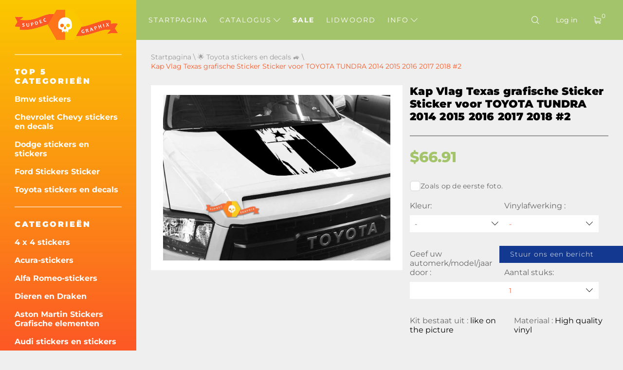

--- FILE ---
content_type: text/html; charset=UTF-8
request_url: https://nl.supdec.com/catalog?product_id=7771
body_size: 19505
content:
<!DOCTYPE html>
<html lang="nl">
<head>
    <meta charset="UTF-8"/>
    <meta http-equiv="X-UA-Compatible" content="IE=edge,chrome=1"/>
    <meta name="viewport" content="width=device-width, initial-scale=1">
    <meta name="format-detection" content="telephone=no">

            <title>Hood vlag Texas grafische sticker voor TOYOTA TUNDRA 2014 2015 2016 2017 2018 #2
</title>
        <meta name="description"
              content="Hood vlag Texas grafische sticker voor TOYOTA TUNDRA 2014 2015 2016 2017 2018 #2
"/>
    
    <meta name="csrf-param" content="_csrf-supdec-frontend">
<meta name="csrf-token" content="rlc9rydgVKZvprXznykZk9HimPJOaTe5hqLnMwwFflnZEVz3FCM5xAiQx4LsaCvF4oqtvwNadfy07oZqNFIwbA==">


                    <meta name="author" content="SupDec Graphix"/>
    <meta property="og:site_name" content="SupDec Graphix"/>
    <meta property="og:title" content="Hood vlag Texas grafische sticker voor TOYOTA TUNDRA 2014 2015 2016 2017 2018 #2
"/>
    <meta property="og:type" content="website"/>
    <meta property="og:description"
          content="Hood vlag Texas grafische sticker voor TOYOTA TUNDRA 2014 2015 2016 2017 2018 #2
"/>
    <meta property="og:url" content="https://nl.supdec.com/catalog?product_id=7771"/>
    <meta property="og:image" content="https://nl.supdec.com/images/7771_1_hood_flag_texas_graphics_decal_for_toyota_tundra_2014_2015_2016_2017_2018__2.jpg"/>

            <meta property="product:brand" content="SupDec">
        <meta property="product:availability" content="in stock">
        <meta property="product:condition" content="new">
        <meta property="product:price:amount" content="66.91">
        <meta property="product:price:currency" content="USD">
        <meta property="product:retailer_item_id" content="7771">
    
    <meta name="twitter:site" content="SupDec Graphix"/>
    <meta name="twitter:title" content="Hood vlag Texas grafische sticker voor TOYOTA TUNDRA 2014 2015 2016 2017 2018 #2
">
    <meta name="twitter:description"
          content="Hood vlag Texas grafische sticker voor TOYOTA TUNDRA 2014 2015 2016 2017 2018 #2
"/>
    <meta name="twitter:image" content="https://nl.supdec.com/images/7771_1_hood_flag_texas_graphics_decal_for_toyota_tundra_2014_2015_2016_2017_2018__2.jpg"/>
    <meta name="twitter:creator" content="SupDec Graphix"/>

    <link rel="canonical" href="https://nl.supdec.com/catalog?product_id=7771"/>

            <link rel="alternate" hreflang="x-default" href="https://supdec.com/catalog?product_id=7771"/>
            <link rel="alternate" hreflang="en-gb" href="https://gb.supdec.com/catalog?product_id=7771"/>
            <link rel="alternate" hreflang="en-au" href="https://au.supdec.com/catalog?product_id=7771"/>
            <link rel="alternate" hreflang="de" href="https://de.supdec.com/catalog?product_id=7771"/>
            <link rel="alternate" hreflang="it" href="https://it.supdec.com/catalog?product_id=7771"/>
            <link rel="alternate" hreflang="fr" href="https://fr.supdec.com/catalog?product_id=7771"/>
            <link rel="alternate" hreflang="es" href="https://es.supdec.com/catalog?product_id=7771"/>
    
    <link rel="apple-touch-icon" sizes="76x76" href="/apple-touch-icon.png">
    <link rel="icon" type="image/png" sizes="32x32" href="/favicon-32x32.png">
    <link rel="icon" type="image/png" sizes="16x16" href="/favicon-16x16.png">
    <link rel="manifest" href="/manifest.json">
    <link rel="mask-icon" href="/safari-pinned-tab.svg" color="#5bbad5">
    <meta name="theme-color" content="#ffffff">


            <link href="/css/product-page.min.css?v=1762284637" rel="preload" as="style">

        <link rel="stylesheet" href="/css/product-page.min.css?v=1762284637">
    
    
            <link rel="stylesheet" data-href="/css/lightbox.min.css?v=1.0.2" load-status="lazy">
    
    <link rel="preload" href="/app-js/sd.js?v=1762162497" as="script"/>

    
    <link rel="preload" href="/fonts/montserrat/montserrat-v25-latin-regular.woff2" as="font" type="font/woff2"
          crossorigin>
    <link rel="preload" href="/fonts/montserrat/montserrat-v25-latin-500.woff2" as="font" type="font/woff2" crossorigin>
    <link rel="preload" href="/fonts/montserrat/montserrat-v25-latin-700.woff2" as="font" type="font/woff2" crossorigin>
    <link rel="preload" href="/fonts/montserrat/montserrat-v25-latin-800.woff2" as="font" type="font/woff2" crossorigin>
    <link rel="preload" href="/fonts/montserrat/montserrat-v25-latin-900.woff2" as="font" type="font/woff2" crossorigin>
    <link rel="preload" href="/fonts/iconset/iconset.woff?7qayz9" as="font" type="font/woff" crossorigin>
    <link rel="preload" href="/fonts/icon/bitlab.woff?dr81zo" as="font" type="font/woff" crossorigin>

    <link rel="preconnect" href="https://www.googletagmanager.com">
    <link rel="preconnect" href="https://www.google-analytics.com">
    <!--    <link rel="preconnect" href="https://connect.facebook.net">-->

    <link rel="dns-prefetch" href="https://www.googletagmanager.com">
    <link rel="dns-prefetch" href="https://www.google-analytics.com">
    <!--    <link rel="dns-prefetch" href="https://connect.facebook.net">-->

    <script type="application/ld+json">
        {
            "@context": "https://schema.org",
            "@type": "Organization",
            "url": "https://supdec.com/",
            "logo": "https://supdec.com/img/logo.png"
        }
    </script>


    <style>
        .grecaptcha-badge {
            visibility: hidden;
        }

        .select__color--list {
            max-height: 250px !important;
        }

        .advise_car {
            border: none;
            background: #fff;
            color: #fc5825;
            height: 35px;
            padding-left: 10px;
            width: 100%;
        }

        .singleProd__input {
            margin-bottom: 10px;
        }

        .singleProd__input span {
            display: block;
            margin-bottom: 10px;
        }

    </style>
    <style>
    /* montserrat-300 - latin */
    @font-face {
        font-display: swap; /* Check https://developer.mozilla.org/en-US/docs/Web/CSS/@font-face/font-display for other options. */
        font-family: 'Montserrat';
        font-style: normal;
        font-weight: 300;
        src: url('/fonts/montserrat/montserrat-v25-latin-300.woff2') format('woff2'); /* Chrome 36+, Opera 23+, Firefox 39+, Safari 12+, iOS 10+ */
    }
    /* montserrat-regular - latin */
    @font-face {
        font-display: swap; /* Check https://developer.mozilla.org/en-US/docs/Web/CSS/@font-face/font-display for other options. */
        font-family: 'Montserrat';
        font-style: normal;
        font-weight: 400;
        src: url('/fonts/montserrat/montserrat-v25-latin-regular.woff2') format('woff2'); /* Chrome 36+, Opera 23+, Firefox 39+, Safari 12+, iOS 10+ */
    }
    /* montserrat-italic - latin */
    @font-face {
        font-display: swap; /* Check https://developer.mozilla.org/en-US/docs/Web/CSS/@font-face/font-display for other options. */
        font-family: 'Montserrat';
        font-style: italic;
        font-weight: 400;
        src: url('/fonts/montserrat/montserrat-v25-latin-italic.woff2') format('woff2'); /* Chrome 36+, Opera 23+, Firefox 39+, Safari 12+, iOS 10+ */
    }
    /* montserrat-500 - latin */
    @font-face {
        font-display: swap; /* Check https://developer.mozilla.org/en-US/docs/Web/CSS/@font-face/font-display for other options. */
        font-family: 'Montserrat';
        font-style: normal;
        font-weight: 500;
        src: url('/fonts/montserrat/montserrat-v25-latin-500.woff2') format('woff2'); /* Chrome 36+, Opera 23+, Firefox 39+, Safari 12+, iOS 10+ */
    }
    /* montserrat-700 - latin */
    @font-face {
        font-display: swap; /* Check https://developer.mozilla.org/en-US/docs/Web/CSS/@font-face/font-display for other options. */
        font-family: 'Montserrat';
        font-style: normal;
        font-weight: 700;
        src: url('/fonts/montserrat/montserrat-v25-latin-700.woff2') format('woff2'); /* Chrome 36+, Opera 23+, Firefox 39+, Safari 12+, iOS 10+ */
    }
    /* montserrat-800 - latin */
    @font-face {
        font-display: swap; /* Check https://developer.mozilla.org/en-US/docs/Web/CSS/@font-face/font-display for other options. */
        font-family: 'Montserrat';
        font-style: normal;
        font-weight: 800;
        src: url('/fonts/montserrat/montserrat-v25-latin-800.woff2') format('woff2'); /* Chrome 36+, Opera 23+, Firefox 39+, Safari 12+, iOS 10+ */
    }
    /* montserrat-900 - latin */
    @font-face {
        font-display: swap; /* Check https://developer.mozilla.org/en-US/docs/Web/CSS/@font-face/font-display for other options. */
        font-family: 'Montserrat';
        font-style: normal;
        font-weight: 900;
        src: url('/fonts/montserrat/montserrat-v25-latin-900.woff2') format('woff2'); /* Chrome 36+, Opera 23+, Firefox 39+, Safari 12+, iOS 10+ */
    }

    @font-face {
        font-family: 'bitlab';
        src: url('/fonts/icon/bitlab.eot?dr81zo');
        src: url('/fonts/icon/bitlab.eot?dr81zo#iefix') format('embedded-opentype'),
            /*url('/fonts/icon/bitlab.ttf?dr81zo') format('truetype'),*/ url('/fonts/icon/bitlab.woff?dr81zo') format('woff'),
        url('/fonts/icon/bitlab.svg?dr81zo#bitlab') format('svg');
        font-weight: normal;
        font-style: normal;
        font-display: swap;
    }

    @font-face {
        font-family: 'iconset';
        src: url('/fonts/iconset/iconset.eot?7qayz9');
        src: url('/fonts/iconset/iconset.eot?7qayz9#iefix') format('embedded-opentype'),
            /*url('/fonts/iconset/iconset.ttf?7qayz9') format('truetype'),*/ url('/fonts/iconset/iconset.woff?7qayz9') format('woff'),
        url('/fonts/iconset/iconset.svg?7qayz9#iconset') format('svg');
        font-weight: normal;
        font-style: normal;
        font-display: swap;
    }

</style>
                <!--    <script type="text/javascript">-->
    <!--        (function (i, s, o, g, r, a, m) {-->
    <!--            i['GoogleAnalyticsObject'] = r;-->
    <!--            i[r] = i[r] || function () {-->
    <!--                (i[r].q = i[r].q || []).push(arguments)-->
    <!--            }, i[r].l = 1 * new Date();-->
    <!--            a = s.createElement(o),-->
    <!--                m = s.getElementsByTagName(o)[0];-->
    <!--            a.async = 1;-->
    <!--            a.src = g;-->
    <!--            m.parentNode.insertBefore(a, m)-->
    <!--        })(window, document, 'script', 'https://www.google-analytics.com/analytics.js', 'ga');-->
    <!---->
    <!--        ga('create', 'UA-27948650-1', 'auto', {'allowLinker': true});-->
    <!--        ga('require', 'linker');-->
    <!--        ga('linker:autoLink', ['de.supdec.com', 'it.supdec.com', 'fr.supdec.com', 'es.supdec.com', 'nl.supdec.com', 'au.supdec.com', 'gb.supdec.com']);-->
    <!--        ga('send', 'pageview');-->
    <!--        ga('require', 'ecommerce');-->
    <!--    </script>-->

<!-- Google Tag Manager -->
<script>(function (w, d, s, l, i) {
        w[l] = w[l] || [];
        w[l].push({
            'gtm.start':
                new Date().getTime(), event: 'gtm.js'
        });
        var f = d.getElementsByTagName(s)[0],
            j = d.createElement(s), dl = l != 'dataLayer' ? '&l=' + l : '';
        j.async = true;
        j.src =
            'https://www.googletagmanager.com/gtm.js?id=' + i + dl;
        f.parentNode.insertBefore(j, f);
    })(window, document, 'script', 'dataLayer', 'GTM-T5BRM9S');</script>
<!-- End Google Tag Manager -->
    <!-- Pinterest Tag -->
    <script>
        !function (e) {
            if (!window.pintrk) {
                window.pintrk = function () {
                    window.pintrk.queue.push(Array.prototype.slice.call(arguments))
                };
                var
                    n = window.pintrk;
                n.queue = [], n.version = "3.0";
                var
                    t = document.createElement("script");
                t.async = !0, t.src = e;
                var
                    r = document.getElementsByTagName("script")[0];
                r.parentNode.insertBefore(t, r)
            }
        }("https://s.pinimg.com/ct/core.js");
        pintrk('load', '2612502682791', {em: 'support@supdec.com'});
        pintrk('page');
    </script>
    <noscript>
        <img height="1" width="1" style="display:none;" alt=""
             src="https://ct.pinterest.com/v3/?event=init&tid=2612502682791&pd[em]=7179797fd79200d3fcefaf9baa087e45&noscript=1"/>
    </noscript>
    <!-- end Pinterest Tag -->

        <!-- TODO recaptcha -->
    <script src="https://www.google.com/recaptcha/api.js?render=6LfTxiUpAAAAAEIoWalhsojPOBFCGNnCVXyuikhe"></script>
    <input type="hidden" id="recaptcha" name="recaptcha" value="6LfTxiUpAAAAAEIoWalhsojPOBFCGNnCVXyuikhe">

</head>
<body>
<!-- Google Tag Manager (noscript) -->
<noscript>
    <iframe src="https://www.googletagmanager.com/ns.html?id=GTM-T5BRM9S"
            height="0" width="0" style="display:none;visibility:hidden"></iframe>
</noscript>
<!-- End Google Tag Manager (noscript) -->



<div class="sidebar__overlay"></div>
<aside id="sidebar">
    <div class="fixed-widget">
        <a id="logo" href="/"><img src="/img/logo.png" loading="lazy" width="212" height="62" alt="Logo Supdec"></a>
                    <hr/>
            <nav id="js-scrollnav">
                <div class="h2">Top 5 categorieën</div>
                <ul itemscope itemtype="http://www.schema.org/SiteNavigationElement">
                                            <li itemprop="name"><a itemprop="url"
                                               href="/catalog?cat_id=45" >Bmw stickers
</a>
                        </li>
                                            <li itemprop="name"><a itemprop="url"
                                               href="/catalog?cat_id=59" >Chevrolet Chevy stickers en decals
</a>
                        </li>
                                            <li itemprop="name"><a itemprop="url"
                                               href="/catalog?cat_id=47" >Dodge stickers en stickers
</a>
                        </li>
                                            <li itemprop="name"><a itemprop="url"
                                               href="/catalog?cat_id=55" >Ford Stickers Sticker
</a>
                        </li>
                                            <li itemprop="name"><a itemprop="url"
                                               href="/catalog?cat_id=64" >Toyota stickers en decals
</a>
                        </li>
                                    </ul>
            </nav>
                <hr/>
        <nav id="js-scrollnav">
            <div class="h2">Categorieën</div>
            <ul itemscope itemtype="http://www.schema.org/SiteNavigationElement">
                                                            <li itemprop="name"><a itemprop="url"
                                               href="/catalog?cat_id=43" >4 x 4 stickers
</a>
                        </li>
                                            <li itemprop="name"><a itemprop="url"
                                               href="/catalog?cat_id=108" >Acura-stickers
</a>
                        </li>
                                            <li itemprop="name"><a itemprop="url"
                                               href="/catalog?cat_id=97" >Alfa Romeo-stickers
</a>
                        </li>
                                            <li itemprop="name"><a itemprop="url"
                                               href="/catalog?cat_id=38" >Dieren en Draken
</a>
                        </li>
                                            <li itemprop="name"><a itemprop="url"
                                               href="/catalog?cat_id=120" >Aston Martin Stickers Grafische elementen
</a>
                        </li>
                                            <li itemprop="name"><a itemprop="url"
                                               href="/catalog?cat_id=52" >Audi stickers en stickers
</a>
                        </li>
                                            <li itemprop="name"><a itemprop="url"
                                               href="/catalog?cat_id=22" >Auto Auto Voertuig stickers
</a>
                        </li>
                                            <li itemprop="name"><a itemprop="url"
                                               href="/catalog?cat_id=119" >Insignes en emblemen
</a>
                        </li>
                                            <li itemprop="name"><a itemprop="url"
                                               href="/catalog?cat_id=45" >Bmw stickers
</a>
                        </li>
                                            <li itemprop="name"><a itemprop="url"
                                               href="/catalog?cat_id=28" >Bootstickers
</a>
                        </li>
                                            <li itemprop="name"><a itemprop="url"
                                               href="/catalog?cat_id=34" >Carrosserie Accent Auto Stickers
</a>
                        </li>
                                            <li itemprop="name"><a itemprop="url"
                                               href="/catalog?cat_id=60" >Cadillac stickers
</a>
                        </li>
                                            <li itemprop="name"><a itemprop="url"
                                               href="/catalog?cat_id=59" >Chevrolet Chevy stickers en decals
</a>
                        </li>
                                            <li itemprop="name"><a itemprop="url"
                                               href="/catalog?cat_id=117" >Chrysler-stickers
</a>
                        </li>
                                            <li itemprop="name"><a itemprop="url"
                                               href="/catalog?cat_id=98" >CITROEN stickers
</a>
                        </li>
                                            <li itemprop="name"><a itemprop="url"
                                               href="/catalog?cat_id=58" >Stripverhalen stickers
</a>
                        </li>
                                            <li itemprop="name"><a itemprop="url"
                                               href="/catalog?cat_id=94" >Cornhole Spel Decals
</a>
                        </li>
                                            <li itemprop="name"><a itemprop="url"
                                               href="/catalog?cat_id=78" >DAIHATSU DECALS
</a>
                        </li>
                                            <li itemprop="name"><a itemprop="url"
                                               href="/catalog?cat_id=65" >Decals Stickers voor Subaru
</a>
                        </li>
                                            <li itemprop="name"><a itemprop="url"
                                               href="/catalog?cat_id=47" >Dodge stickers en stickers
</a>
                        </li>
                                            <li itemprop="name"><a itemprop="url"
                                               href="/catalog?cat_id=90" >Gekleurde stickers met koepelvormige afwerking
</a>
                        </li>
                                            <li itemprop="name"><a itemprop="url"
                                               href="/catalog?cat_id=100" >Ducati stickers
</a>
                        </li>
                                            <li itemprop="name"><a itemprop="url"
                                               href="/catalog?cat_id=107" >Ferrari stickers
</a>
                        </li>
                                            <li itemprop="name"><a itemprop="url"
                                               href="/catalog?cat_id=81" >Fiat stickers en stickers
</a>
                        </li>
                                            <li itemprop="name"><a itemprop="url"
                                               href="/catalog?cat_id=55" >Ford Stickers Sticker
</a>
                        </li>
                                            <li itemprop="name"><a itemprop="url"
                                               href="/catalog?cat_id=68" >Grappige stickers met decals
</a>
                        </li>
                                            <li itemprop="name"><a itemprop="url"
                                               href="/catalog?cat_id=70" >Spelletjes stickers en stickers
</a>
                        </li>
                                            <li itemprop="name"><a itemprop="url"
                                               href="/catalog?cat_id=57" >GMC Decals Stickers
</a>
                        </li>
                                            <li itemprop="name"><a itemprop="url"
                                               href="/catalog?cat_id=92" >Hoeden & Petten
</a>
                        </li>
                                            <li itemprop="name"><a itemprop="url"
                                               href="/catalog?cat_id=82" >Hemi stickers
</a>
                        </li>
                                            <li itemprop="name"><a itemprop="url"
                                               href="/catalog?cat_id=56" >Huisdecoratie
</a>
                        </li>
                                            <li itemprop="name"><a itemprop="url"
                                               href="/catalog?cat_id=67" >Honda stickers en stickers
</a>
                        </li>
                                            <li itemprop="name"><a itemprop="url"
                                               href="/catalog?cat_id=36" >Motorkapstickers
</a>
                        </li>
                                            <li itemprop="name"><a itemprop="url"
                                               href="/catalog?cat_id=101" >HUMMER stickers en stickers
</a>
                        </li>
                                            <li itemprop="name"><a itemprop="url"
                                               href="/catalog?cat_id=103" >Hyundai stickers
</a>
                        </li>
                                            <li itemprop="name"><a itemprop="url"
                                               href="/catalog?cat_id=109" >Infiniti stickers en stickers
</a>
                        </li>
                                            <li itemprop="name"><a itemprop="url"
                                               href="/catalog?cat_id=40" >Instagram Gebruikersnaam Stickers / Decals
</a>
                        </li>
                                            <li itemprop="name"><a itemprop="url"
                                               href="/catalog?cat_id=83" >JAGUAR stickers en stickers
</a>
                        </li>
                                            <li itemprop="name"><a itemprop="url"
                                               href="/catalog?cat_id=63" >Japanse binnenlandse markt JDM
</a>
                        </li>
                                            <li itemprop="name"><a itemprop="url"
                                               href="/catalog?cat_id=49" >Jeep stickers
</a>
                        </li>
                                            <li itemprop="name"><a itemprop="url"
                                               href="/catalog?cat_id=84" >KIA Motors stickers met logo's
</a>
                        </li>
                                            <li itemprop="name"><a itemprop="url"
                                               href="/catalog?cat_id=116" >Lamborghini stickers
</a>
                        </li>
                                            <li itemprop="name"><a itemprop="url"
                                               href="/catalog?cat_id=102" >Land Rover
</a>
                        </li>
                                            <li itemprop="name"><a itemprop="url"
                                               href="/catalog?cat_id=26" >Laptop
</a>
                        </li>
                                            <li itemprop="name"><a itemprop="url"
                                               href="/catalog?cat_id=41" >Laptop MacBook stickers
</a>
                        </li>
                                            <li itemprop="name"><a itemprop="url"
                                               href="/catalog?cat_id=96" >LEXUS stickers en stickers
</a>
                        </li>
                                            <li itemprop="name"><a itemprop="url"
                                               href="/catalog?cat_id=121" >Kentekenplaatcovers & frames
</a>
                        </li>
                                            <li itemprop="name"><a itemprop="url"
                                               href="/catalog?cat_id=115" >Lincoln stickers
</a>
                        </li>
                                            <li itemprop="name"><a itemprop="url"
                                               href="/catalog?cat_id=72" >Mazda stickers en stickers
</a>
                        </li>
                                            <li itemprop="name"><a itemprop="url"
                                               href="/catalog?cat_id=122" >McLaren Decals Stickers
</a>
                        </li>
                                            <li itemprop="name"><a itemprop="url"
                                               href="/catalog?cat_id=54" >Mercedes Benz stickers en stickers
</a>
                        </li>
                                            <li itemprop="name"><a itemprop="url"
                                               href="/catalog?cat_id=110" >Metalen CNC-badge
</a>
                        </li>
                                            <li itemprop="name"><a itemprop="url"
                                               href="/catalog?cat_id=80" >MINI Cooper stickers en stickers
</a>
                        </li>
                                            <li itemprop="name"><a itemprop="url"
                                               href="/catalog?cat_id=69" >Mitsubishi stickers en stickers
</a>
                        </li>
                                            <li itemprop="name"><a itemprop="url"
                                               href="/catalog?cat_id=89" >Molon Labe stickers met decals
</a>
                        </li>
                                            <li itemprop="name"><a itemprop="url"
                                               href="/catalog?cat_id=23" >Motorfiets stickers
</a>
                        </li>
                                            <li itemprop="name"><a itemprop="url"
                                               href="/catalog?cat_id=104" >Films & TV-stickers
</a>
                        </li>
                                            <li itemprop="name"><a itemprop="url"
                                               href="/catalog?cat_id=33" >Stickers voor muziekinstrumenten
</a>
                        </li>
                                            <li itemprop="name"><a itemprop="url"
                                               href="/catalog?cat_id=50" >Nissan stickers
</a>
                        </li>
                                            <li itemprop="name"><a itemprop="url"
                                               href="/catalog?cat_id=66" >Opel stickers en stickers
</a>
                        </li>
                                            <li itemprop="name"><a itemprop="url"
                                               href="/catalog?cat_id=25" >Anderen
</a>
                        </li>
                                            <li itemprop="name"><a itemprop="url"
                                               href="/catalog?cat_id=37" >Plas op stickers
</a>
                        </li>
                                            <li itemprop="name"><a itemprop="url"
                                               href="/catalog?cat_id=77" >PEUGEOT stickers en stickers
</a>
                        </li>
                                            <li itemprop="name"><a itemprop="url"
                                               href="/catalog?cat_id=46" >Flipperkast kaststickers
</a>
                        </li>
                                            <li itemprop="name"><a itemprop="url"
                                               href="/catalog?cat_id=106" >Pontiac stickers
</a>
                        </li>
                                            <li itemprop="name"><a itemprop="url"
                                               href="/catalog?cat_id=61" >Porsche stickers en stickers
</a>
                        </li>
                                            <li itemprop="name"><a itemprop="url"
                                               href="/catalog?cat_id=39" >Racing stickers
</a>
                        </li>
                                            <li itemprop="name"><a itemprop="url"
                                               href="/catalog?cat_id=35" >Racing Strepen
</a>
                        </li>
                                            <li itemprop="name"><a itemprop="url"
                                               href="/catalog?cat_id=73" >Achterruitstickers Decals
</a>
                        </li>
                                            <li itemprop="name"><a itemprop="url"
                                               href="/catalog?cat_id=91" >Renault stickers en stickers
</a>
                        </li>
                                            <li itemprop="name"><a itemprop="url"
                                               href="/catalog?cat_id=75" >Rockmuziek Stickers
</a>
                        </li>
                                            <li itemprop="name"><a itemprop="url"
                                               href="/catalog?cat_id=118" >Verkoopstickers -50% korting
</a>
                        </li>
                                            <li itemprop="name"><a itemprop="url"
                                               href="/catalog?cat_id=111" >SEAT stickers
</a>
                        </li>
                                            <li itemprop="name"><a itemprop="url"
                                               href="/catalog?cat_id=113" >Zijruitstickers
</a>
                        </li>
                                            <li itemprop="name"><a itemprop="url"
                                               href="/catalog?cat_id=112" >SKODA stickers
</a>
                        </li>
                                            <li itemprop="name"><a itemprop="url"
                                               href="/catalog?cat_id=85" >Schedel- en Punisher-stickers
</a>
                        </li>
                                            <li itemprop="name"><a itemprop="url"
                                               href="/catalog?cat_id=86" >SPLASH Decals Stickers
</a>
                        </li>
                                            <li itemprop="name"><a itemprop="url"
                                               href="/catalog?cat_id=105" >Sport fan stickers
</a>
                        </li>
                                            <li itemprop="name"><a itemprop="url"
                                               href="/catalog?cat_id=51" >Sport Mind Decal Sticker
</a>
                        </li>
                                            <li itemprop="name"><a itemprop="url"
                                               href="/catalog?cat_id=71" >Star Wars stickers en stickers
</a>
                        </li>
                                            <li itemprop="name"><a itemprop="url"
                                               href="/catalog?cat_id=114" >Stop oorlog in Oekraïne
</a>
                        </li>
                                            <li itemprop="name"><a itemprop="url"
                                               href="/catalog?cat_id=99" >Suzuki stickers en stickers
</a>
                        </li>
                                            <li itemprop="name"><a itemprop="url"
                                               href="/catalog?cat_id=74" >Achterklep sticker
</a>
                        </li>
                                            <li itemprop="name"><a itemprop="url"
                                               href="/catalog?cat_id=76" >Tesla stickers en stickers
</a>
                        </li>
                                            <li itemprop="name"><a itemprop="url"
                                               href="/catalog?cat_id=64" >Toyota stickers en decals
</a>
                        </li>
                                            <li itemprop="name"><a itemprop="url"
                                               href="/catalog?cat_id=87" >Zijdecals voor vrachtwagenbed
</a>
                        </li>
                                            <li itemprop="name"><a itemprop="url"
                                               href="/catalog?cat_id=79" >Turbo stickers en stickers
</a>
                        </li>
                                            <li itemprop="name"><a itemprop="url"
                                               href="/catalog?cat_id=95" >Volkswagen VW Stickers Decals
</a>
                        </li>
                                            <li itemprop="name"><a itemprop="url"
                                               href="/catalog?cat_id=24" >Muurstickers
</a>
                        </li>
                                            <li itemprop="name"><a itemprop="url"
                                               href="/catalog?cat_id=42" >Wielnaafdopstickers
</a>
                        </li>
                                            <li itemprop="name"><a itemprop="url"
                                               href="/catalog?cat_id=48" >Voorruit banner stickers
</a>
                        </li>
                                            <li itemprop="name"><a itemprop="url"
                                               href="/catalog?cat_id=53" >Zombie Vinyl Stickers Decals
</a>
                        </li>
                                                </ul>
        </nav>
    </div>
</aside>
<main id="page" >

    <!--header-->
<header id="header" class="header nav-down">
    <div class="menu__btn"><span></span><span></span><span></span></div>

    <nav class="header__nav--dt">
        <ul>
                                                <li class=" "><a
                                href="/">Startpagina</a></li>
                                                                <li class="hasSub ">
                        <a class="js-catalogToggle" role="button" aria-label="catalog toggle">Catalogus <i
                                    class="icon-arrow"></i></a>
                        <div>
                                                            <ul class="sub__menu sub__menu--categories">
                                                                            <li>
                                            <a href="/catalog?cat_id=43">4 x 4 stickers
</a>
                                        </li>
                                                                            <li>
                                            <a href="/catalog?cat_id=108">Acura-stickers
</a>
                                        </li>
                                                                            <li>
                                            <a href="/catalog?cat_id=97">Alfa Romeo-stickers
</a>
                                        </li>
                                                                            <li>
                                            <a href="/catalog?cat_id=38">Dieren en Draken
</a>
                                        </li>
                                                                            <li>
                                            <a href="/catalog?cat_id=120">Aston Martin Stickers Grafische elementen
</a>
                                        </li>
                                                                            <li>
                                            <a href="/catalog?cat_id=52">Audi stickers en stickers
</a>
                                        </li>
                                                                            <li>
                                            <a href="/catalog?cat_id=22">Auto Auto Voertuig stickers
</a>
                                        </li>
                                                                            <li>
                                            <a href="/catalog?cat_id=119">Insignes en emblemen
</a>
                                        </li>
                                                                            <li>
                                            <a href="/catalog?cat_id=45">Bmw stickers
</a>
                                        </li>
                                                                            <li>
                                            <a href="/catalog?cat_id=28">Bootstickers
</a>
                                        </li>
                                                                            <li>
                                            <a href="/catalog?cat_id=34">Carrosserie Accent Auto Stickers
</a>
                                        </li>
                                                                            <li>
                                            <a href="/catalog?cat_id=60">Cadillac stickers
</a>
                                        </li>
                                                                            <li>
                                            <a href="/catalog?cat_id=59">Chevrolet Chevy stickers en decals
</a>
                                        </li>
                                                                            <li>
                                            <a href="/catalog?cat_id=117">Chrysler-stickers
</a>
                                        </li>
                                                                            <li>
                                            <a href="/catalog?cat_id=98">CITROEN stickers
</a>
                                        </li>
                                                                            <li>
                                            <a href="/catalog?cat_id=58">Stripverhalen stickers
</a>
                                        </li>
                                                                            <li>
                                            <a href="/catalog?cat_id=94">Cornhole Spel Decals
</a>
                                        </li>
                                                                            <li>
                                            <a href="/catalog?cat_id=78">DAIHATSU DECALS
</a>
                                        </li>
                                                                            <li>
                                            <a href="/catalog?cat_id=65">Decals Stickers voor Subaru
</a>
                                        </li>
                                                                            <li>
                                            <a href="/catalog?cat_id=47">Dodge stickers en stickers
</a>
                                        </li>
                                                                            <li>
                                            <a href="/catalog?cat_id=90">Gekleurde stickers met koepelvormige afwerking
</a>
                                        </li>
                                                                            <li>
                                            <a href="/catalog?cat_id=100">Ducati stickers
</a>
                                        </li>
                                                                            <li>
                                            <a href="/catalog?cat_id=107">Ferrari stickers
</a>
                                        </li>
                                                                            <li>
                                            <a href="/catalog?cat_id=81">Fiat stickers en stickers
</a>
                                        </li>
                                                                            <li>
                                            <a href="/catalog?cat_id=55">Ford Stickers Sticker
</a>
                                        </li>
                                                                            <li>
                                            <a href="/catalog?cat_id=68">Grappige stickers met decals
</a>
                                        </li>
                                                                            <li>
                                            <a href="/catalog?cat_id=70">Spelletjes stickers en stickers
</a>
                                        </li>
                                                                            <li>
                                            <a href="/catalog?cat_id=57">GMC Decals Stickers
</a>
                                        </li>
                                                                            <li>
                                            <a href="/catalog?cat_id=92">Hoeden & Petten
</a>
                                        </li>
                                                                            <li>
                                            <a href="/catalog?cat_id=82">Hemi stickers
</a>
                                        </li>
                                                                            <li>
                                            <a href="/catalog?cat_id=56">Huisdecoratie
</a>
                                        </li>
                                                                            <li>
                                            <a href="/catalog?cat_id=67">Honda stickers en stickers
</a>
                                        </li>
                                                                            <li>
                                            <a href="/catalog?cat_id=36">Motorkapstickers
</a>
                                        </li>
                                                                            <li>
                                            <a href="/catalog?cat_id=101">HUMMER stickers en stickers
</a>
                                        </li>
                                                                            <li>
                                            <a href="/catalog?cat_id=103">Hyundai stickers
</a>
                                        </li>
                                                                            <li>
                                            <a href="/catalog?cat_id=109">Infiniti stickers en stickers
</a>
                                        </li>
                                                                            <li>
                                            <a href="/catalog?cat_id=40">Instagram Gebruikersnaam Stickers / Decals
</a>
                                        </li>
                                                                            <li>
                                            <a href="/catalog?cat_id=83">JAGUAR stickers en stickers
</a>
                                        </li>
                                                                            <li>
                                            <a href="/catalog?cat_id=63">Japanse binnenlandse markt JDM
</a>
                                        </li>
                                                                            <li>
                                            <a href="/catalog?cat_id=49">Jeep stickers
</a>
                                        </li>
                                                                            <li>
                                            <a href="/catalog?cat_id=84">KIA Motors stickers met logo's
</a>
                                        </li>
                                                                            <li>
                                            <a href="/catalog?cat_id=116">Lamborghini stickers
</a>
                                        </li>
                                                                            <li>
                                            <a href="/catalog?cat_id=102">Land Rover
</a>
                                        </li>
                                                                            <li>
                                            <a href="/catalog?cat_id=26">Laptop
</a>
                                        </li>
                                                                            <li>
                                            <a href="/catalog?cat_id=41">Laptop MacBook stickers
</a>
                                        </li>
                                                                            <li>
                                            <a href="/catalog?cat_id=96">LEXUS stickers en stickers
</a>
                                        </li>
                                                                            <li>
                                            <a href="/catalog?cat_id=121">Kentekenplaatcovers & frames
</a>
                                        </li>
                                                                            <li>
                                            <a href="/catalog?cat_id=115">Lincoln stickers
</a>
                                        </li>
                                                                            <li>
                                            <a href="/catalog?cat_id=72">Mazda stickers en stickers
</a>
                                        </li>
                                                                            <li>
                                            <a href="/catalog?cat_id=122">McLaren Decals Stickers
</a>
                                        </li>
                                                                            <li>
                                            <a href="/catalog?cat_id=54">Mercedes Benz stickers en stickers
</a>
                                        </li>
                                                                            <li>
                                            <a href="/catalog?cat_id=110">Metalen CNC-badge
</a>
                                        </li>
                                                                            <li>
                                            <a href="/catalog?cat_id=80">MINI Cooper stickers en stickers
</a>
                                        </li>
                                                                            <li>
                                            <a href="/catalog?cat_id=69">Mitsubishi stickers en stickers
</a>
                                        </li>
                                                                            <li>
                                            <a href="/catalog?cat_id=89">Molon Labe stickers met decals
</a>
                                        </li>
                                                                            <li>
                                            <a href="/catalog?cat_id=23">Motorfiets stickers
</a>
                                        </li>
                                                                            <li>
                                            <a href="/catalog?cat_id=104">Films & TV-stickers
</a>
                                        </li>
                                                                            <li>
                                            <a href="/catalog?cat_id=33">Stickers voor muziekinstrumenten
</a>
                                        </li>
                                                                            <li>
                                            <a href="/catalog?cat_id=50">Nissan stickers
</a>
                                        </li>
                                                                            <li>
                                            <a href="/catalog?cat_id=66">Opel stickers en stickers
</a>
                                        </li>
                                                                            <li>
                                            <a href="/catalog?cat_id=25">Anderen
</a>
                                        </li>
                                                                            <li>
                                            <a href="/catalog?cat_id=37">Plas op stickers
</a>
                                        </li>
                                                                            <li>
                                            <a href="/catalog?cat_id=77">PEUGEOT stickers en stickers
</a>
                                        </li>
                                                                            <li>
                                            <a href="/catalog?cat_id=46">Flipperkast kaststickers
</a>
                                        </li>
                                                                            <li>
                                            <a href="/catalog?cat_id=106">Pontiac stickers
</a>
                                        </li>
                                                                            <li>
                                            <a href="/catalog?cat_id=61">Porsche stickers en stickers
</a>
                                        </li>
                                                                            <li>
                                            <a href="/catalog?cat_id=39">Racing stickers
</a>
                                        </li>
                                                                            <li>
                                            <a href="/catalog?cat_id=35">Racing Strepen
</a>
                                        </li>
                                                                            <li>
                                            <a href="/catalog?cat_id=73">Achterruitstickers Decals
</a>
                                        </li>
                                                                            <li>
                                            <a href="/catalog?cat_id=91">Renault stickers en stickers
</a>
                                        </li>
                                                                            <li>
                                            <a href="/catalog?cat_id=75">Rockmuziek Stickers
</a>
                                        </li>
                                                                            <li>
                                            <a href="/catalog?cat_id=118">Verkoopstickers -50% korting
</a>
                                        </li>
                                                                            <li>
                                            <a href="/catalog?cat_id=111">SEAT stickers
</a>
                                        </li>
                                                                            <li>
                                            <a href="/catalog?cat_id=113">Zijruitstickers
</a>
                                        </li>
                                                                            <li>
                                            <a href="/catalog?cat_id=112">SKODA stickers
</a>
                                        </li>
                                                                            <li>
                                            <a href="/catalog?cat_id=85">Schedel- en Punisher-stickers
</a>
                                        </li>
                                                                            <li>
                                            <a href="/catalog?cat_id=86">SPLASH Decals Stickers
</a>
                                        </li>
                                                                            <li>
                                            <a href="/catalog?cat_id=105">Sport fan stickers
</a>
                                        </li>
                                                                            <li>
                                            <a href="/catalog?cat_id=51">Sport Mind Decal Sticker
</a>
                                        </li>
                                                                            <li>
                                            <a href="/catalog?cat_id=71">Star Wars stickers en stickers
</a>
                                        </li>
                                                                            <li>
                                            <a href="/catalog?cat_id=114">Stop oorlog in Oekraïne
</a>
                                        </li>
                                                                            <li>
                                            <a href="/catalog?cat_id=99">Suzuki stickers en stickers
</a>
                                        </li>
                                                                            <li>
                                            <a href="/catalog?cat_id=74">Achterklep sticker
</a>
                                        </li>
                                                                            <li>
                                            <a href="/catalog?cat_id=76">Tesla stickers en stickers
</a>
                                        </li>
                                                                            <li>
                                            <a href="/catalog?cat_id=64">Toyota stickers en decals
</a>
                                        </li>
                                                                            <li>
                                            <a href="/catalog?cat_id=87">Zijdecals voor vrachtwagenbed
</a>
                                        </li>
                                                                            <li>
                                            <a href="/catalog?cat_id=79">Turbo stickers en stickers
</a>
                                        </li>
                                                                            <li>
                                            <a href="/catalog?cat_id=95">Volkswagen VW Stickers Decals
</a>
                                        </li>
                                                                            <li>
                                            <a href="/catalog?cat_id=24">Muurstickers
</a>
                                        </li>
                                                                            <li>
                                            <a href="/catalog?cat_id=42">Wielnaafdopstickers
</a>
                                        </li>
                                                                            <li>
                                            <a href="/catalog?cat_id=48">Voorruit banner stickers
</a>
                                        </li>
                                                                            <li>
                                            <a href="/catalog?cat_id=53">Zombie Vinyl Stickers Decals
</a>
                                        </li>
                                                                    </ul>
                            
                        </div>
                    </li>
                                                                <li class="active "><a
                                href="/catalog?cat_id=118">Sale</a></li>
                                                                <li class=" "><a
                                href="/news">Lidwoord</a></li>
                                                                <li class="hasSub full-desktop-hide">
                        <a class="js-catalogToggle" role="button" aria-label="catalog toggle">Info <i
                                    class="icon-arrow"></i></a>
                        <div>
                                                            <ul class="sub__menu sub__menu--items">
                                                                            <li>
                                            <a href="/contact">Contact informatie</a>
                                        </li>
                                                                            <li>
                                            <a href="/faq">FAQ</a>
                                        </li>
                                                                            <li>
                                            <a href="/delivery">Levering</a>
                                        </li>
                                                                            <li>
                                            <a href="/tracking">Bestel volgen</a>
                                        </li>
                                                                            <li>
                                            <a href="/instruction">Instructie</a>
                                        </li>
                                                                    </ul>
                            
                        </div>
                    </li>
                                                                <li class=" full-desktop-show"><a
                                href="/delivery">Levering</a></li>
                                                                <li class=" full-desktop-show"><a
                                href="/tracking">Bestel volgen</a></li>
                                                                <li class=" full-desktop-show"><a
                                href="/instruction">Instructie</a></li>
                                    </ul>
    </nav>

    <a href="/" class="header__logo"><img src="/img/supdec_logo_mob.png" width="320" height="44"
                                                           alt="Logo mobile"></a>

            <ul class="header__controll">
            <li><i class=" icon-search js-search"></i></li>
            <li>
                <span class="js-login">Log in</span>
            </li>
            <li>
                <div id="go_toCheckout"><i class="icon-cart js-cart"></i><b
                            class="prod__count">0</b></div>
            </li>
        </ul>
    
    <form action="/search" id="product__search--form-header">

        <label for="header__search" class="header__search label__custome">
            <i class="icon-search" id="header__search_button"></i>
            <input type="text" id="header__search" name="q" aria-label="search" value="">
        </label>
    </form>
</header>
<!--header-->

<!--header__margin-->
<div class="header__margin"></div>
<!--header__margin-->


<!--mobile__menu-->
<div class="mobile__menu">
    <nav>
        <ul>
                            <li ><a
                            href="/"><span>Startpagina</span></a></li>
                            <li ><a
                            href="/catalog"><span>Catalogus</span></a></li>
                            <li class="active"><a
                            href="/catalog?cat_id=118"><span>Sale</span></a></li>
                            <li ><a
                            href="/news"><span>Lidwoord</span></a></li>
                            <li ><a
                            href="/delivery"><span>Levering</span></a></li>
                            <li ><a
                            href="/tracking"><span>Bestel volgen</span></a></li>
                            <li ><a
                            href="/instruction"><span>Instructie</span></a></li>
                    </ul>
    </nav>

            <ul class="mobile__menu--controll">
            <li><a rel="nofollow" href="#"
                   class="js-search-mob"><span>Zoekopdracht</span></a>
            </li>
            <li><a rel="nofollow" href="#"
                   class="js-login"><span>Log in</span></a>
            </li>
        </ul>
    </div>
<!--mobile__menu-->


<!--search mobile-->
<div class="seach__mob">
    <form action="/search" id="product__search--form-header-mob">
        <label for="search__mob" class="label__custome">
            <i class="icon-search"></i>
            <input type="text" id="search__mob" name="q" aria-label="search" value="">
        </label>
    </form>
    <ul class="seach__mob--controll">
        <li><a href="#"
               class="button seach__mob--close">Dichtbij</a>
        </li>
        <li><a href="#" class="button solid"
               id="search__mob_button">Zoekopdracht</a></li>
    </ul>
</div>
<!--search mobile-->
    <!--contentWrapper-->
    <div class="contentWrapper">
        
        
<!--singleProd-->
<section class="singleProd">
    <ul class="breadcrumbs" itemscope itemtype="https://schema.org/BreadcrumbList">
        <li itemprop="itemListElement" itemscope itemtype="http://schema.org/ListItem">
            <a href="/" itemprop="item">
                <span itemprop="name">Startpagina</span>
            </a>
            <meta itemprop="position" content="1"/>
            \
        </li>
        <li itemprop="itemListElement" itemscope itemtype="http://schema.org/ListItem">
            <a href="/catalog?cat_id=64" itemprop="item">
                <span itemprop="name">🌟 Toyota stickers en decals
 🚙</span>
            </a>
            <meta itemprop="position" content="2"/>
            \
        </li>
        <li itemprop="itemListElement" itemscope itemtype="http://schema.org/ListItem">
            <span itemprop="name">Kap Vlag Texas grafische Sticker Sticker voor TOYOTA TUNDRA 2014 2015 2016 2017 2018 #2
</span>
            <meta itemprop="position" content="3"/>
        </li>
    </ul>

    <div class="clear"></div>

    <div itemscope itemtype="http://schema.org/Product">
        <div itemprop="brand" itemtype="https://schema.org/Brand" itemscope>
            <meta itemprop="name" content="SupDec Graphix"/>
        </div>

        <meta itemprop="name" content="Kap Vlag Texas grafische Sticker Sticker voor TOYOTA TUNDRA 2014 2015 2016 2017 2018 #2
">
        <meta itemprop="description"
              content="Hood vlag Texas grafische sticker voor TOYOTA TUNDRA 2014 2015 2016 2017 2018 #2
">
        <meta itemprop="productID" content="7771">
        <meta itemprop="sku" content="7771"/>
        <meta itemprop="url"
              content="https://nl.supdec.com/catalog?product_id=7771">
        <meta itemprop="image" content="https://nl.supdec.com/images/7771_1_hood_flag_texas_graphics_decal_for_toyota_tundra_2014_2015_2016_2017_2018__2.jpg">


        <div class="singleProd__wrapper noModal">
            <div class="singleProd__slider">

                <div class="singleProd__slider--main ">
                    
                    <a href="/images/7771_1_hood_flag_texas_graphics_decal_for_toyota_tundra_2014_2015_2016_2017_2018__2.jpg" class="singleProd__slider--main-img"
                       data-lightbox="product"
                    >
                        <picture>
                            <source
                                    media="(max-width: 540px)"
                                    srcset="/images/thumbnails/webp/7771_1_hood_flag_texas_graphics_decal_for_toyota_tundra_2014_2015_2016_2017_2018__2.webp"
                                    type="image/webp">
                            <source
                                    media="(min-width: 541px)"
                                    type="image/jpg"
                                    srcset="/images/7771_1_hood_flag_texas_graphics_decal_for_toyota_tundra_2014_2015_2016_2017_2018__2.jpg">

                            <img src="/images/7771_1_hood_flag_texas_graphics_decal_for_toyota_tundra_2014_2015_2016_2017_2018__2.jpg" alt="Kap Vlag Texas grafische Sticker Sticker voor TOYOTA TUNDRA 2014 2015 2016 2017 2018 #2
"
                                 width="600"
                                 height="400"
                            >
                        </picture>

                    </a>
                                    </div>


                            </div>

            <div class="singleProd__info">
                <h1 itemprop="name">Kap Vlag Texas grafische Sticker Sticker voor TOYOTA TUNDRA 2014 2015 2016 2017 2018 #2
</h1>
                <p itemprop="mpn" style="display: none;">7771</p>
                <div class="line"></div>


                <div class="singleProd__info--price">
                    <strong itemprop="offers" itemscope itemtype="http://schema.org/Offer">
                        <meta itemprop="priceCurrency" content="USD"/>
                        <meta itemprop="priceValidUntil"
                              content="2025-12-13"/>
                        <link itemprop="availability" href="https://schema.org/InStock" />
                        <link itemprop="itemCondition" href="https://schema.org/NewCondition">

                                                    <meta itemprop="price" content="66.91">
                            <span id="changePrice"
                                  data-price="66.91">$<i>66.91</i></span>
                        
                        <div itemprop="shippingDetails" itemtype="https://schema.org/OfferShippingDetails"
                             itemscope>
                            <div itemprop="shippingRate" itemtype="https://schema.org/MonetaryAmount" itemscope>

                                
                                <meta itemprop="value" content="20"/>
                                <meta itemprop="currency" content="USD"/>
                            </div>
                            <div itemprop="shippingDestination" itemtype="https://schema.org/DefinedRegion"
                                 itemscope>
                                <meta itemprop="addressCountry" content="US"/>
                            </div>
                            <div itemprop="deliveryTime" itemtype="https://schema.org/ShippingDeliveryTime"
                                 itemscope>
                                <div itemprop="handlingTime" itemtype="https://schema.org/QuantitativeValue"
                                     itemscope>
                                    <meta itemprop="minValue" content="0"/>
                                    <meta itemprop="maxValue" content="3"/>
                                    <meta itemprop="unitCode" content="DAY"/>
                                </div>
                                <div itemprop="transitTime" itemtype="https://schema.org/QuantitativeValue"
                                     itemscope>
                                    <meta itemprop="minValue" content="7"/>
                                    <meta itemprop="maxValue" content="10"/>
                                    <meta itemprop="unitCode" content="DAY"/>
                                </div>
                            </div>
                        </div>

                        <div itemprop="hasMerchantReturnPolicy" itemtype="https://schema.org/MerchantReturnPolicy"
                             itemscope>
                            <meta itemprop="applicableCountry" content="US"/>
                            <meta itemprop="returnPolicyCategory"
                                  content="https://schema.org/MerchantReturnFiniteReturnWindow"/>
                            <meta itemprop="merchantReturnDays" content="14"/>
                            <meta itemprop="returnMethod" content="https://schema.org/ReturnByMail"/>
                            <!--                            <div itemprop="returnShippingFeesAmount" itemscope-->
                            <!--                                 itemtype="http://schema.org/MonetaryAmount">-->
                            <!--                                <meta itemprop="currency" content="USD"/>-->
                            <!--                                <meta itemprop="value" content="-->
                            <!--">-->
                            <!--                            </div>-->
                            <meta itemprop="returnFees" content="https://schema.org/FreeReturn"/>

                        </div>

                    </strong>

                                            <div itemprop="aggregateRating"
                             itemscope itemtype="http://schema.org/AggregateRating">
                            <span itemprop="ratingValue"
                                  style="display: none;">4.3</span>
                            <span itemprop="reviewCount"
                                  style="display: none;">444</span>
                        </div>
                                    </div>

                <div class="clear"></div>

                                    <div style="display: block; margin-bottom: 20px; width: 100%;">
                        <input type="checkbox" id="js__setDefaultOptions">
                        <label for="js__setDefaultOptions">
                            <span class="cb-square"><svg width="12" height="8"><use
                                            href="#icon-check"></use></svg></span>
                            Zoals op de eerste foto.                        </label>
                    </div>
                
                <div class="singleProd__options--wrapp">
                    <div class="singleProd__options">
                                                                                    <div class="singleProd__select">
                                    <span>Kleur:</span>
                                    <label class="custome__select"
                                           for="sd-select-1-Kleur-color">
                                        <select name="color"
                                                aria-label="Kleur"
                                                id="sd-select-1-Kleur-color"
                                                class="single_productAttributes single_product-colorAttributes">
                                            <option data-prefix="" data-price="0" data-src="" value="0"
                                                    data-vinyl_finish="0">-
                                            </option>
                                                                                            <option data-prefix="+"
                                                        data-vinyl_finish="0"
                                                        data-price="0"
                                                        data-src="/img/colors/Avery-502-Black.jpg"
                                                        value="color-43">Avery 502 Zwart
 </option>
                                                                                            <option data-prefix="+"
                                                        data-vinyl_finish="0"
                                                        data-price="26.8"
                                                        data-src="/img/colors/BL-1670470603.jpg"
                                                        value="color-54">Avery Black 800 premium kwaliteit
 (+$26.8)</option>
                                                                                            <option data-prefix="+"
                                                        data-vinyl_finish="0"
                                                        data-price="0"
                                                        data-src="/img/colors/BL-1702976915.jpg"
                                                        value="color-58">Transparant
 </option>
                                                                                            <option data-prefix="+"
                                                        data-vinyl_finish="1"
                                                        data-price="20.1"
                                                        data-src="/img/colors/BL-1680855668.jpg"
                                                        value="color-56">Avery Wit 800 Premium Kwaliteit
 (+$20.1)</option>
                                                                                            <option data-prefix="+"
                                                        data-vinyl_finish="0"
                                                        data-price="0"
                                                        data-src="/img/colors/Avery-501-White.jpg"
                                                        value="color-37">Avery 501 Wit
 </option>
                                                                                            <option data-prefix="+"
                                                        data-vinyl_finish="0"
                                                        data-price="0"
                                                        data-src="/img/colors/Avery-526-Stone-Yellow.jpg"
                                                        value="color-2">Avery 526 steengeel
 </option>
                                                                                            <option data-prefix="+"
                                                        data-vinyl_finish="0"
                                                        data-price="0"
                                                        data-src="/img/colors/Avery-504-Primrose-Yellow.jpg"
                                                        value="color-6">Avery 504 Primrose Geel
 </option>
                                                                                            <option data-prefix="+"
                                                        data-vinyl_finish="0"
                                                        data-price="0"
                                                        data-src="/img/colors/BL-1591086853.jpg"
                                                        value="color-7">Avery 516 Licht Oranje
 </option>
                                                                                            <option data-prefix="+"
                                                        data-vinyl_finish="0"
                                                        data-price="0"
                                                        data-src="/img/colors/Avery-509-Orange.jpg"
                                                        value="color-8">Avery 509 Oranje
 </option>
                                                                                            <option data-prefix="+"
                                                        data-vinyl_finish="0"
                                                        data-price="0"
                                                        data-src="/img/colors/BL-1597015224.jpg"
                                                        value="color-9">Avery 511 Kersenrood
 </option>
                                                                                            <option data-prefix="+"
                                                        data-vinyl_finish="0"
                                                        data-price="0"
                                                        data-src="/img/colors/BL-1597015282.jpg"
                                                        value="color-12">Avery 519 Rood
 </option>
                                                                                            <option data-prefix="+"
                                                        data-vinyl_finish="0"
                                                        data-price="0"
                                                        data-src="/img/colors/Avery-542-Ivory.jpg
"
                                                        value="color-13">Avery 542 Ivoor
 </option>
                                                                                            <option data-prefix="+"
                                                        data-vinyl_finish="0"
                                                        data-price="0"
                                                        data-src="/img/colors/Avery-515-Dark-Red.jpg"
                                                        value="color-15">Avery 515 donkerrood
 </option>
                                                                                            <option data-prefix="+"
                                                        data-vinyl_finish="0"
                                                        data-price="0"
                                                        data-src="/img/colors/Avery-513-Burgundy.jpg"
                                                        value="color-16">Avery 513 Bourgogne
 </option>
                                                                                            <option data-prefix="+"
                                                        data-vinyl_finish="0"
                                                        data-price="0"
                                                        data-src="/img/colors/Avery-541-Pink.jpg"
                                                        value="color-18">Avery 541 roze
 </option>
                                                                                            <option data-prefix="+"
                                                        data-vinyl_finish="0"
                                                        data-price="0"
                                                        data-src="/img/colors/Avery-522-Violet.jpg"
                                                        value="color-19">Avery 522 violet
 </option>
                                                                                            <option data-prefix="+"
                                                        data-vinyl_finish="0"
                                                        data-price="0"
                                                        data-src="/img/colors/Avery-528-Vivid-Blue.jpg"
                                                        value="color-22">Avery 528 Levendig Blauw
 </option>
                                                                                            <option data-prefix="+"
                                                        data-vinyl_finish="0"
                                                        data-price="0"
                                                        data-src="/img/colors/Avery-539-Reflex-Blue.jpg"
                                                        value="color-24">Avery 539 Reflexblauw
 </option>
                                                                                            <option data-prefix="+"
                                                        data-vinyl_finish="0"
                                                        data-price="0"
                                                        data-src="/img/colors/Avery-505-Blue.jpg"
                                                        value="color-25">Avery 505 Blauw
 </option>
                                                                                            <option data-prefix="+"
                                                        data-vinyl_finish="0"
                                                        data-price="0"
                                                        data-src="/img/colors/BL-1588187327.jpg"
                                                        value="color-26">Avery 521 Intens Blauw
 </option>
                                                                                            <option data-prefix="+"
                                                        data-vinyl_finish="0"
                                                        data-price="0"
                                                        data-src="/img/colors/BL-1588187570.jpg"
                                                        value="color-27">Avery 538 Gentiaanblauw
 </option>
                                                                                            <option data-prefix="+"
                                                        data-vinyl_finish="0"
                                                        data-price="0"
                                                        data-src="/img/colors/Avery-537-Light-Blue.jpg"
                                                        value="color-28">Avery 537 Lichtblauw
 </option>
                                                                                            <option data-prefix="+"
                                                        data-vinyl_finish="0"
                                                        data-price="0"
                                                        data-src="/img/colors/BL-1588187053.jpg"
                                                        value="color-30">Avery 535 Groenblauw
 </option>
                                                                                            <option data-prefix="+"
                                                        data-vinyl_finish="0"
                                                        data-price="0"
                                                        data-src="/img/colors/Avery-533-Forest-Green.jpg"
                                                        value="color-32">Avery 533 Bosgroen
 </option>
                                                                                            <option data-prefix="+"
                                                        data-vinyl_finish="0"
                                                        data-price="0"
                                                        data-src="/img/colors/Avery-506-Cactus-Green.jpg"
                                                        value="color-34">Avery 506 Cactus Groen
 </option>
                                                                                            <option data-prefix="+"
                                                        data-vinyl_finish="0"
                                                        data-price="0"
                                                        data-src="/img/colors/Avery-517-Light-Green.jpg"
                                                        value="color-35">Avery 517 Lichtgroen
 </option>
                                                                                            <option data-prefix="+"
                                                        data-vinyl_finish="0"
                                                        data-price="0"
                                                        data-src="/img/colors/Avery-531-Lime.jpg"
                                                        value="color-36">Avery 531 Limo
 </option>
                                                                                            <option data-prefix="+"
                                                        data-vinyl_finish="0"
                                                        data-price="0"
                                                        data-src="/img/colors/BL-1692355112.jpg"
                                                        value="color-38">Avery 544 Mist Grey
 </option>
                                                                                            <option data-prefix="+"
                                                        data-vinyl_finish="0"
                                                        data-price="0"
                                                        data-src="/img/colors/Avery-529-Light-Grey.jpg"
                                                        value="color-39">Avery 529 Lichtgrijs
 </option>
                                                                                            <option data-prefix="+"
                                                        data-vinyl_finish="0"
                                                        data-price="0"
                                                        data-src="/img/colors/Avery-508-Grey.jpg"
                                                        value="color-40">Avery 508 Grijs
 </option>
                                                                                            <option data-prefix="+"
                                                        data-vinyl_finish="0"
                                                        data-price="0"
                                                        data-src="/img/colors/BL-1597011478.jpg"
                                                        value="color-42">Avery 530 Donkergrijs
 </option>
                                                                                            <option data-prefix="+"
                                                        data-vinyl_finish="1"
                                                        data-price="26.8"
                                                        data-src="/img/colors/Avery-546-Silver.jpg"
                                                        value="color-44">Oracal 751 Zilver
 (+$26.8)</option>
                                                                                            <option data-prefix="+"
                                                        data-vinyl_finish="1"
                                                        data-price="26.8"
                                                        data-src="/img/colors/Avery-547-Gold.jpg"
                                                        value="color-45">Oracal 751 Goud
 (+$26.8)</option>
                                                                                            <option data-prefix="+"
                                                        data-vinyl_finish="0"
                                                        data-price="0"
                                                        data-src="/img/colors/Avery-543-Beige.jpg"
                                                        value="color-46">Avery 543 Beige
 </option>
                                                                                            <option data-prefix="+"
                                                        data-vinyl_finish="0"
                                                        data-price="0"
                                                        data-src="/img/colors/Avery-507-Brown.jpg"
                                                        value="color-47">Avery 507 Bruin
 </option>
                                                                                            <option data-prefix="+"
                                                        data-vinyl_finish="1"
                                                        data-price="33.5"
                                                        data-src="/img/colors/Chrome-Mirror-Gloss.jpg"
                                                        value="color-48">Chroom Spiegel Zilver Glans
 (+$33.5)</option>
                                                                                            <option data-prefix="+"
                                                        data-vinyl_finish="1"
                                                        data-price="33.5"
                                                        data-src="/img/colors/BL-1754042638.jpg"
                                                        value="color-59">Chrome Spiegel Goud Glans
 (+$33.5)</option>
                                                                                            <option data-prefix="+"
                                                        data-vinyl_finish="2"
                                                        data-price="140.5"
                                                        data-src="/img/colors/BL-1592385304.jpg"
                                                        value="color-49">Oracal 975RA Zwarte Carbon
 (+$140.5)</option>
                                                                                            <option data-prefix="+"
                                                        data-vinyl_finish="0"
                                                        data-price="0"
                                                        data-src="/img/colors/BL-1600095962.jpg"
                                                        value="color-50">Koper
 </option>
                                                                                            <option data-prefix="+"
                                                        data-vinyl_finish="1"
                                                        data-price="66.9"
                                                        data-src="/img/colors/BL-1602374693.jpg"
                                                        value="color-51">Reflecterend Geel (ALLEEN GLANS)
 (+$66.9)</option>
                                                                                            <option data-prefix="+"
                                                        data-vinyl_finish="1"
                                                        data-price="66.9"
                                                        data-src="/img/colors/BL-1670846098.jpg"
                                                        value="color-52">Reflecterend Rood (ALLEEN GLANS)
 (+$66.9)</option>
                                                                                            <option data-prefix="+"
                                                        data-vinyl_finish="1"
                                                        data-price="66.9"
                                                        data-src="/img/colors/BL-1684487807.jpg"
                                                        value="color-57">Wit REFLECTEREND
 (+$66.9)</option>
                                                                                            <option data-prefix="+"
                                                        data-vinyl_finish="1"
                                                        data-price="66.9"
                                                        data-src="/img/colors/BL-1761606243.jpg"
                                                        value="color-60">Zwart Reflecterend
 (+$66.9)</option>
                                                                                    </select>
                                    </label>
                                </div>
                                                                                                                                                                            <div class="singleProd__select">
                                        <span>Vinylafwerking
:</span>
                                        <label class="select__wrap" for="Vinylafwerking
">
                                            <select name="12"
                                                    aria-label="Vinylafwerking
"
                                                    id="Vinylafwerking
"
                                                    class="single_productAttributes ">
                                                <option value="0" data-prefix="" data-price="0">-</option>
                                                                                                    <option value="389321"
                                                            data-vinyl_finish="0"
                                                            data-options_values_id="386"
                                                            data-prefix="+"
                                                            data-price="0">Glanzend
 </option>
                                                                                                    <option value="389320"
                                                            data-vinyl_finish="0"
                                                            data-options_values_id="387"
                                                            data-prefix="+"
                                                            data-price="0">Mat
 </option>
                                                                                            </select>
                                        </label>
                                    </div>
                                                                                                                                <div class="singleProd__select singleProd__select_advise_car">
                                        <span>Geef uw automerk/model/jaar door
:</span>
                                        <label class=""
                                               for="455237-1">
                                            <input name="Geef uw automerk/model/jaar door
" type="text" class="advise_car"
                                                   data-id="455237"
                                                   data-prefix="+"
                                                   data-price="0"
                                                   id="455237-1">
                                        </label>
                                    </div>
                                                                                    
                        <div class="singleProd__select">
                            <span>Aantal stuks:</span>
                            <label class="select__wrap" for="productCount">
                                <select name="quantity" aria-label="quantity" id="productCount">
                                                                            <option value="1" selected>1</option>
                                                                            <option value="2" >2</option>
                                                                            <option value="3" >3</option>
                                                                            <option value="4" >4</option>
                                                                            <option value="5" >5</option>
                                                                            <option value="6" >6</option>
                                                                            <option value="7" >7</option>
                                                                            <option value="8" >8</option>
                                                                            <option value="9" >9</option>
                                                                            <option value="10" >10</option>
                                                                            <option value="11" >11</option>
                                                                            <option value="12" >12</option>
                                                                            <option value="13" >13</option>
                                                                            <option value="14" >14</option>
                                                                            <option value="15" >15</option>
                                                                            <option value="16" >16</option>
                                                                            <option value="17" >17</option>
                                                                            <option value="18" >18</option>
                                                                            <option value="19" >19</option>
                                                                            <option value="20" >20</option>
                                                                            <option value="21" >21</option>
                                                                            <option value="22" >22</option>
                                                                            <option value="23" >23</option>
                                                                            <option value="24" >24</option>
                                                                            <option value="25" >25</option>
                                                                            <option value="26" >26</option>
                                                                            <option value="27" >27</option>
                                                                            <option value="28" >28</option>
                                                                            <option value="29" >29</option>
                                                                            <option value="30" >30</option>
                                                                            <option value="31" >31</option>
                                                                            <option value="32" >32</option>
                                                                            <option value="33" >33</option>
                                                                            <option value="34" >34</option>
                                                                            <option value="35" >35</option>
                                                                            <option value="36" >36</option>
                                                                            <option value="37" >37</option>
                                                                            <option value="38" >38</option>
                                                                            <option value="39" >39</option>
                                                                            <option value="40" >40</option>
                                                                            <option value="41" >41</option>
                                                                            <option value="42" >42</option>
                                                                            <option value="43" >43</option>
                                                                            <option value="44" >44</option>
                                                                            <option value="45" >45</option>
                                                                            <option value="46" >46</option>
                                                                            <option value="47" >47</option>
                                                                            <option value="48" >48</option>
                                                                            <option value="49" >49</option>
                                                                            <option value="50" >50</option>
                                                                            <option value="51" >51</option>
                                                                            <option value="52" >52</option>
                                                                            <option value="53" >53</option>
                                                                            <option value="54" >54</option>
                                                                            <option value="55" >55</option>
                                                                            <option value="56" >56</option>
                                                                            <option value="57" >57</option>
                                                                            <option value="58" >58</option>
                                                                            <option value="59" >59</option>
                                                                            <option value="60" >60</option>
                                                                            <option value="61" >61</option>
                                                                            <option value="62" >62</option>
                                                                            <option value="63" >63</option>
                                                                            <option value="64" >64</option>
                                                                            <option value="65" >65</option>
                                                                            <option value="66" >66</option>
                                                                            <option value="67" >67</option>
                                                                            <option value="68" >68</option>
                                                                            <option value="69" >69</option>
                                                                            <option value="70" >70</option>
                                                                            <option value="71" >71</option>
                                                                            <option value="72" >72</option>
                                                                            <option value="73" >73</option>
                                                                            <option value="74" >74</option>
                                                                            <option value="75" >75</option>
                                                                            <option value="76" >76</option>
                                                                            <option value="77" >77</option>
                                                                            <option value="78" >78</option>
                                                                            <option value="79" >79</option>
                                                                            <option value="80" >80</option>
                                                                            <option value="81" >81</option>
                                                                            <option value="82" >82</option>
                                                                            <option value="83" >83</option>
                                                                            <option value="84" >84</option>
                                                                            <option value="85" >85</option>
                                                                            <option value="86" >86</option>
                                                                            <option value="87" >87</option>
                                                                            <option value="88" >88</option>
                                                                            <option value="89" >89</option>
                                                                            <option value="90" >90</option>
                                                                            <option value="91" >91</option>
                                                                            <option value="92" >92</option>
                                                                            <option value="93" >93</option>
                                                                            <option value="94" >94</option>
                                                                            <option value="95" >95</option>
                                                                            <option value="96" >96</option>
                                                                            <option value="97" >97</option>
                                                                            <option value="98" >98</option>
                                                                            <option value="99" >99</option>
                                                                    </select>
                            </label>
                        </div>

                    </div>

                    
                    <div class="singleProd__text--wrapp">
                        
                                                    <div class="singleProd__text">Kit bestaat uit                                : <span>like on the picture</span></div>
                        
                                                    <div class="singleProd__text">Materiaal                                : <span>High quality vinyl</span></div>
                        
                                                    <div class="singleProd__text">Standaardgrootte                                : <span>Fit to: 2014-2018 TUNDRA TRUCKS</span></div>
                                            </div>

                </div>

                <p id="optionAlert"
                   style="text-align: center; margin-bottom: 10px; color: rgb(255, 102, 102); display: none;">Selecteer alle productopties</p>

                <ul class="singleProd__controll">
                    <li>
                                                    <a role="button"
                               data-product_id="7771"
                               data-product_name="Kap Vlag Texas grafische Sticker Sticker voor TOYOTA TUNDRA 2014 2015 2016 2017 2018 #2
"
                               data-product_price="66.91"
                               data-product_category="Toyota stickers en decals
"
                               class="button to__cart"
                               onclick="basket.add(7771, 1, event,this,1)">Voeg toe aan winkelkar</a>
                                            </li>
                    <!--
                    <li><a href="#" class="button solid removeScrollSelect"
                           onclick="basket.buySingleProduct(<//?= $product['id'] ?>, event)">buy
                            it now</a></li> -->
                </ul>
            </div>
        </div>

        <div class="singleProd__descr singleProd__descr--full">
            <div class="singleProd__title">Beschrijving</div>

            <div itemprop="description">
                <center><strong style="color: #f25f05;">TOYOTA TUNDRA TRUCK 2014-2018 BLACKOUT VINYL KAP STREPEN DECAL</strong></center>

<p> </p>
<strong>standaardkleur:</strong> Glanzend zwart; (u kunt ons uw kleur vertellen in het opmerkingengedeelte)<br />
<strong>materiaal:</strong> Avery-vinyl van hoge kwaliteit; <br />
<strong>Overige:</strong> waterdichte, verwijderbare APP-TAPE WORDT OVERGEDRAGEN OP DE GRAFIEK VOOR EEN EENVOUDIG INSTALLATIEPROCES!<br />
<strong>Kom met instructies.</strong>

<center> </center>

            </div>
        </div>

    </div>

            <div class="singleProd__title">Comments</div>
        <p>Als u dit product hebt gekocht, alstublieft <a
                    style="color: #A4C46C; font-weight: 500;" class="js-login"
                    role="button">Log in</a>
            En u kunt een feedback achterlaten.</p>
    
</section>
<!--singleProd-->



    <!--products-->
    <section class="products singleItem">
        <div class="singleProd__title">Gerelateerde producten</div>
        <!--products list-->
        <div class="products__list itemGrid">
                            <div class="item">
                    <a
                            class="click_product"
                            data-product_id="11656"
                            data-product_name="Paar Toyota Tacoma 2016 2022 SR5 OFF ROAD Moose Bed Vinyl Decal Sticker Graphics
"
                            data-product_price="54.7"
                            data-product_category="Toyota stickers en decals
"
                            href="/catalog?product_id=11656">
                                                <figure>
                            <img loading="lazy"
                                 width="250"
                                 height="250"
                                 src="/images/thumbnails/webp/11656_1_pair_toyota_tacoma_2016_2022_sr5_off_road_moose_bed_vinyl_decal_sticker_graphics.webp"
                                 alt="Paar Toyota Tacoma 2016 2022 SR5 OFF ROAD Moose Bed Vinyl Decal Sticker Graphics
"/>
                        </figure>

                        <span style="display: block;" class="description">
                        <div class="h2">Paar Toyota Tacoma 2016 2022 SR5 OFF ROAD Moose Bed Vinyl Decal Sticker Graphics
</div>


                            <div class="description__price">
                                <div>
                                                                              <span>$54.7</span>
                                                                     </div>

                                                            </div>
                    </span>
                    </a>
                    <div class="controll">
                                                    <a href="#/add"
                               data-product_id="11656"
                               data-product_name="Paar Toyota Tacoma 2016 2022 SR5 OFF ROAD Moose Bed Vinyl Decal Sticker Graphics
"
                               data-product_price="54.7"
                               data-product_category="Toyota stickers en decals
"
                               class="button to__cart"
                               onclick="basket.add(11656, 1, event,this)">Voeg toe aan winkelkar</a>
                                                <a role="button" data-id="11656"
                           class="button solid buy__now js__openQuickView">Snelle kijk</a>
                        <!--                        <a href="-->
                        <!--" class="button solid buy__now">View</a>-->
                    </div>
                </div>
                            <div class="item">
                    <a
                            class="click_product"
                            data-product_id="11289"
                            data-product_name="Toyota Tundra Aangepaste Zijsticker Decal Truck Wrap Splash - TRD ZIJDE
"
                            data-product_price="303.86"
                            data-product_category="Toyota stickers en decals
"
                            href="/catalog?product_id=11289">
                                                <figure>
                            <img loading="lazy"
                                 width="250"
                                 height="250"
                                 src="/images/thumbnails/webp/11289_1_toyota_tundra_custom_side_decal_truck_wrap_splash__trd_side.webp"
                                 alt="Toyota Tundra Aangepaste Zijsticker Decal Truck Wrap Splash - TRD ZIJDE
"/>
                        </figure>

                        <span style="display: block;" class="description">
                        <div class="h2">Toyota Tundra Aangepaste Zijsticker Decal Truck Wrap Splash - TRD ZIJDE
</div>


                            <div class="description__price">
                                <div>
                                                                              <span>$303.86</span>
                                                                     </div>

                                                            </div>
                    </span>
                    </a>
                    <div class="controll">
                                                    <a href="#/add"
                               data-product_id="11289"
                               data-product_name="Toyota Tundra Aangepaste Zijsticker Decal Truck Wrap Splash - TRD ZIJDE
"
                               data-product_price="303.86"
                               data-product_category="Toyota stickers en decals
"
                               class="button to__cart"
                               onclick="basket.add(11289, 1, event,this)">Voeg toe aan winkelkar</a>
                                                <a role="button" data-id="11289"
                           class="button solid buy__now js__openQuickView">Snelle kijk</a>
                        <!--                        <a href="-->
                        <!--" class="button solid buy__now">View</a>-->
                    </div>
                </div>
                            <div class="item">
                    <a
                            class="click_product"
                            data-product_id="9009"
                            data-product_name="Beide Vintage 4x4 PRO Sport Off Road Hood Vinyl Stickers Sticker geschikt voor Tacoma 2016-2020
"
                            data-product_price="95.72"
                            data-product_category="Toyota stickers en decals
"
                            href="/catalog?product_id=9009">
                                                <figure>
                            <img loading="lazy"
                                 width="250"
                                 height="250"
                                 src="/images/thumbnails/webp/9009_1_both_vintage_4x4_pro_sport_off_road_hood_vinyl_stickers_decal_fit_to_tacoma_20162020.webp"
                                 alt="Beide Vintage 4x4 PRO Sport Off Road Hood Vinyl Stickers Sticker geschikt voor Tacoma 2016-2020
"/>
                        </figure>

                        <span style="display: block;" class="description">
                        <div class="h2">Beide Vintage 4x4 PRO Sport Off Road Hood Vinyl Stickers Sticker geschikt voor Tacoma 2016-2020
</div>


                            <div class="description__price">
                                <div>
                                                                              <span>$95.72</span>
                                                                     </div>

                                                            </div>
                    </span>
                    </a>
                    <div class="controll">
                                                    <a href="#/add"
                               data-product_id="9009"
                               data-product_name="Beide Vintage 4x4 PRO Sport Off Road Hood Vinyl Stickers Sticker geschikt voor Tacoma 2016-2020
"
                               data-product_price="95.72"
                               data-product_category="Toyota stickers en decals
"
                               class="button to__cart"
                               onclick="basket.add(9009, 1, event,this)">Voeg toe aan winkelkar</a>
                                                <a role="button" data-id="9009"
                           class="button solid buy__now js__openQuickView">Snelle kijk</a>
                        <!--                        <a href="-->
                        <!--" class="button solid buy__now">View</a>-->
                    </div>
                </div>
                            <div class="item">
                    <a
                            class="click_product"
                            data-product_id="4545"
                            data-product_name="Toyota Tacoma (2016-2017) vinyl sticker sticker wrap kit - achterklep
"
                            data-product_price="111.09"
                            data-product_category="Toyota stickers en decals
"
                            href="/catalog?product_id=4545">
                                                <figure>
                            <img loading="lazy"
                                 width="250"
                                 height="250"
                                 src="/images/thumbnails/webp/4545_1_toyota_tacoma_20162017_vinyl_decal_wrap_kit__tailgate.webp"
                                 alt="Toyota Tacoma (2016-2017) vinyl sticker sticker wrap kit - achterklep
"/>
                        </figure>

                        <span style="display: block;" class="description">
                        <div class="h2">Toyota Tacoma (2016-2017) vinyl sticker sticker wrap kit - achterklep
</div>


                            <div class="description__price">
                                <div>
                                                                              <span>$111.09</span>
                                                                     </div>

                                                            </div>
                    </span>
                    </a>
                    <div class="controll">
                                                    <a href="#/add"
                               data-product_id="4545"
                               data-product_name="Toyota Tacoma (2016-2017) vinyl sticker sticker wrap kit - achterklep
"
                               data-product_price="111.09"
                               data-product_category="Toyota stickers en decals
"
                               class="button to__cart"
                               onclick="basket.add(4545, 1, event,this)">Voeg toe aan winkelkar</a>
                                                <a role="button" data-id="4545"
                           class="button solid buy__now js__openQuickView">Snelle kijk</a>
                        <!--                        <a href="-->
                        <!--" class="button solid buy__now">View</a>-->
                    </div>
                </div>
                            <div class="item">
                    <a
                            class="click_product"
                            data-product_id="9411"
                            data-product_name="Toyota Tacoma TRD Sport PRO Side Retro Rocker Panel Stripes Sticker Decal Graphics 2016-2020
"
                            data-product_price="114.44"
                            data-product_category="Toyota stickers en decals
"
                            href="/catalog?product_id=9411">
                                                <figure>
                            <img loading="lazy"
                                 width="250"
                                 height="250"
                                 src="/images/thumbnails/webp/9411_1_toyota_tacoma_trd_sport_pro_side_retro_rocker_panel_stripes_decal_graphics_2016__2020.webp"
                                 alt="Toyota Tacoma TRD Sport PRO Side Retro Rocker Panel Stripes Sticker Decal Graphics 2016-2020
"/>
                        </figure>

                        <span style="display: block;" class="description">
                        <div class="h2">Toyota Tacoma TRD Sport PRO Side Retro Rocker Panel Stripes Sticker Decal Graphics 2016-2020
</div>


                            <div class="description__price">
                                <div>
                                                                              <span>$114.44</span>
                                                                     </div>

                                                            </div>
                    </span>
                    </a>
                    <div class="controll">
                                                    <a href="#/add"
                               data-product_id="9411"
                               data-product_name="Toyota Tacoma TRD Sport PRO Side Retro Rocker Panel Stripes Sticker Decal Graphics 2016-2020
"
                               data-product_price="114.44"
                               data-product_category="Toyota stickers en decals
"
                               class="button to__cart"
                               onclick="basket.add(9411, 1, event,this)">Voeg toe aan winkelkar</a>
                                                <a role="button" data-id="9411"
                           class="button solid buy__now js__openQuickView">Snelle kijk</a>
                        <!--                        <a href="-->
                        <!--" class="button solid buy__now">View</a>-->
                    </div>
                </div>
                            <div class="item">
                    <a
                            class="click_product"
                            data-product_id="13922"
                            data-product_name="Toyota Supra MKV A90 A91 deuren zijstrepen grafische stickers stickers
"
                            data-product_price="59.56"
                            data-product_category="Toyota stickers en decals
"
                            href="/catalog?product_id=13922">
                                                <figure>
                            <img loading="lazy"
                                 width="250"
                                 height="250"
                                 src="/images/thumbnails/webp/13922_1_toyota_supra_gr_mkv_a90_a91_doors_side_stripes_graphics_decals_stickers.webp"
                                 alt="Toyota Supra MKV A90 A91 deuren zijstrepen grafische stickers stickers
"/>
                        </figure>

                        <span style="display: block;" class="description">
                        <div class="h2">Toyota Supra MKV A90 A91 deuren zijstrepen grafische stickers stickers
</div>


                            <div class="description__price">
                                <div>
                                                                              <span>$59.56</span>
                                                                     </div>

                                                            </div>
                    </span>
                    </a>
                    <div class="controll">
                                                    <a href="#/add"
                               data-product_id="13922"
                               data-product_name="Toyota Supra MKV A90 A91 deuren zijstrepen grafische stickers stickers
"
                               data-product_price="59.56"
                               data-product_category="Toyota stickers en decals
"
                               class="button to__cart"
                               onclick="basket.add(13922, 1, event,this)">Voeg toe aan winkelkar</a>
                                                <a role="button" data-id="13922"
                           class="button solid buy__now js__openQuickView">Snelle kijk</a>
                        <!--                        <a href="-->
                        <!--" class="button solid buy__now">View</a>-->
                    </div>
                </div>
                            <div class="item">
                    <a
                            class="click_product"
                            data-product_id="7753"
                            data-product_name="Bergen Bos Kap grafische Sticker Sticker voor TOYOTA TUNDRA 2014 2015 2016 2017 2018
"
                            data-product_price="66.91"
                            data-product_category="Toyota stickers en decals
"
                            href="/catalog?product_id=7753">
                                                <figure>
                            <img loading="lazy"
                                 width="250"
                                 height="250"
                                 src="/images/thumbnails/webp/7753_1_mountains_forest__hood_graphics_decal_for_toyota_tundra_2014_2015_2016_2017_2018.webp"
                                 alt="Bergen Bos Kap grafische Sticker Sticker voor TOYOTA TUNDRA 2014 2015 2016 2017 2018
"/>
                        </figure>

                        <span style="display: block;" class="description">
                        <div class="h2">Bergen Bos Kap grafische Sticker Sticker voor TOYOTA TUNDRA 2014 2015 2016 2017 2018
</div>


                            <div class="description__price">
                                <div>
                                                                              <span>$66.91</span>
                                                                     </div>

                                                            </div>
                    </span>
                    </a>
                    <div class="controll">
                                                    <a href="#/add"
                               data-product_id="7753"
                               data-product_name="Bergen Bos Kap grafische Sticker Sticker voor TOYOTA TUNDRA 2014 2015 2016 2017 2018
"
                               data-product_price="66.91"
                               data-product_category="Toyota stickers en decals
"
                               class="button to__cart"
                               onclick="basket.add(7753, 1, event,this)">Voeg toe aan winkelkar</a>
                                                <a role="button" data-id="7753"
                           class="button solid buy__now js__openQuickView">Snelle kijk</a>
                        <!--                        <a href="-->
                        <!--" class="button solid buy__now">View</a>-->
                    </div>
                </div>
                            <div class="item">
                    <a
                            class="click_product"
                            data-product_id="10822"
                            data-product_name="2X Tacoma Toyota TRD Off Road Truck Bed Mountains side Decals Vinyl Stickers Great Mountain
"
                            data-product_price="55.05"
                            data-product_category="Toyota stickers en decals
"
                            href="/catalog?product_id=10822">
                                                <figure>
                            <img loading="lazy"
                                 width="250"
                                 height="250"
                                 src="/images/thumbnails/webp/10822_1_2x_tacoma_toyota_trd_off_road_truck_bed_side_decals_vinyl_stickers_great_mountain.webp"
                                 alt="2X Tacoma Toyota TRD Off Road Truck Bed Mountains side Decals Vinyl Stickers Great Mountain
"/>
                        </figure>

                        <span style="display: block;" class="description">
                        <div class="h2">2X Tacoma Toyota TRD Off Road Truck Bed Mountains side Decals Vinyl Stickers Great Mountain
</div>


                            <div class="description__price">
                                <div>
                                                                              <span>$55.05</span>
                                                                     </div>

                                                            </div>
                    </span>
                    </a>
                    <div class="controll">
                                                    <a href="#/add"
                               data-product_id="10822"
                               data-product_name="2X Tacoma Toyota TRD Off Road Truck Bed Mountains side Decals Vinyl Stickers Great Mountain
"
                               data-product_price="55.05"
                               data-product_category="Toyota stickers en decals
"
                               class="button to__cart"
                               onclick="basket.add(10822, 1, event,this)">Voeg toe aan winkelkar</a>
                                                <a role="button" data-id="10822"
                           class="button solid buy__now js__openQuickView">Snelle kijk</a>
                        <!--                        <a href="-->
                        <!--" class="button solid buy__now">View</a>-->
                    </div>
                </div>
                    </div>
        <!--products list-->
    </section>
    <!--products-->





<!--<script type="application/ld+json">-->
<!--    {-->
<!--        "@context": "https://schema.org",-->
<!--        "@type": "Product",-->
<!--        "productID": "--><!--",-->
<!--        "name": "--><!--",-->
<!--        "description": "--><!--",-->
<!--        "url": "https://supdec.com--><!--",-->
<!--        "image": "https://supdec.com/images/--><!--",-->
<!--        "brand": "SupDec",-->
<!--        "offers": [-->
<!--            {-->
<!--                "@type": "Offer",-->
<!--                "price": "--><!--",-->
<!--                "priceCurrency": "USD",-->
<!--                "itemCondition": "https://schema.org/NewCondition",-->
<!--                "availability": "https://schema.org/InStock"-->
<!--            }-->
<!--        ]-->
<!--    }-->
<!--</script>-->

<script>
    window.dataLayer = window.dataLayer || [];
    let items = [];
    let obj = {};
            items.push({
        item_name: 'Paar Toyota Tacoma 2016 2022 SR5 OFF ROAD Moose Bed Vinyl Decal Sticker Graphics',
        item_id: '11656',
        price: '54.7',
        item_category: 'Toyota stickers en decals',
        currency: 'USD',
    });
        items.push({
        item_name: 'Toyota Tundra Aangepaste Zijsticker Decal Truck Wrap Splash - TRD ZIJDE',
        item_id: '11289',
        price: '303.86',
        item_category: 'Toyota stickers en decals',
        currency: 'USD',
    });
        items.push({
        item_name: 'Beide Vintage 4x4 PRO Sport Off Road Hood Vinyl Stickers Sticker geschikt voor Tacoma 2016-2020',
        item_id: '9009',
        price: '95.72',
        item_category: 'Toyota stickers en decals',
        currency: 'USD',
    });
        items.push({
        item_name: 'Toyota Tacoma (2016-2017) vinyl sticker sticker wrap kit - achterklep',
        item_id: '4545',
        price: '111.09',
        item_category: 'Toyota stickers en decals',
        currency: 'USD',
    });
        items.push({
        item_name: 'Toyota Tacoma TRD Sport PRO Side Retro Rocker Panel Stripes Sticker Decal Graphics 2016-2020',
        item_id: '9411',
        price: '114.44',
        item_category: 'Toyota stickers en decals',
        currency: 'USD',
    });
        items.push({
        item_name: 'Toyota Supra MKV A90 A91 deuren zijstrepen grafische stickers stickers',
        item_id: '13922',
        price: '59.56',
        item_category: 'Toyota stickers en decals',
        currency: 'USD',
    });
        items.push({
        item_name: 'Bergen Bos Kap grafische Sticker Sticker voor TOYOTA TUNDRA 2014 2015 2016 2017 2018',
        item_id: '7753',
        price: '66.91',
        item_category: 'Toyota stickers en decals',
        currency: 'USD',
    });
        items.push({
        item_name: '2X Tacoma Toyota TRD Off Road Truck Bed Mountains side Decals Vinyl Stickers Great Mountain',
        item_id: '10822',
        price: '55.05',
        item_category: 'Toyota stickers en decals',
        currency: 'USD',
    });
        window.dataLayer.push
    ({
        event: 'view_item_list',
        ecommerce:
            {
                items:
                    [
                        items
                    ]
            }
    });
        window.dataLayer = window.dataLayer || [];
    window.dataLayer.push
    ({
        event: 'view_item',
        ecommerce:
            {
                items:
                    [{
                        item_name: 'Kap Vlag Texas grafische Sticker Sticker voor TOYOTA TUNDRA 2014 2015 2016 2017 2018 #2',
                        item_id: '7771',
                        price: '66.91',
                        item_category: 'Toyota stickers en decals',
                        currency: 'USD',
                    }]
            }
    });

</script>    </div>
    <!--contentWrapper-->

            <!--footer-->
        <footer id="footer" class="footer">
            <nav>
                <ul>
                                                                        <li class="hasSub full-desktop-hide">
                                <a                                     role="button"
                                                                >Info<i
                                            class="icon-arrow"></i></a>
                                <ul class="sub__menu sub__menu--items">
                                                                            <li>
                                            <a href="/contact">Contactgegevens
</a>
                                        </li>
                                                                            <li>
                                            <a href="/payment">Betalingsinformatie
</a>
                                        </li>
                                                                            <li>
                                            <a href="/faq">VEELGESTELDE VRAGEN
</a>
                                        </li>
                                                                            <li>
                                            <a href="/instruction">Instructie</a>
                                        </li>
                                                                    </ul>
                            </li>
                                                                                                <li class="full-desktop-show"><a href="/contact">Contactgegevens
</a>
                            </li>
                                                                                                <li class="full-desktop-show"><a href="/payment">Betalingsinformatie
</a>
                            </li>
                                                                                                <li class=""><a href="/privacy">Privacy & cookies
</a>
                            </li>
                                                                                                <li class=""><a href="/condition">Gebruiksvoorwaarden
</a>
                            </li>
                                                                                                <li class="full-desktop-show"><a href="/faq">VEELGESTELDE VRAGEN
</a>
                            </li>
                                                                                                <li class=""><a href="/reviews">Beoordelingen</a>
                            </li>
                                                                                                <li class="full-desktop-show"><a href="/instruction">Instructie</a>
                            </li>
                                                                                                <li class=""><a href="/tags">Labels</a>
                            </li>
                                                            </ul>
            </nav>


            <div class="footer__info">
                <ul class="footer__socials">
                    <li><a href="https://www.facebook.com/supdec/"
                           class="footer__socials-link" target="_blank"
                           rel="noreferrer noopener nofollow" aria-label="facebook link"><i
                                    class="icon-fb"></i></a></li>
                    <li><a href="https://www.instagram.com/supdec_graphix/"
                           class="footer__socials-link" target="_blank"
                           rel="noreferrer noopener nofollow" aria-label="instagram link"><i
                                    class="icon-inst"></i></a></li>
                </ul>

                <div class="createBy"><a
                            href="https://ntsame.agency/?utm_source=SupDec&utm_medium=referral&utm_campaign=createdByNTSame"
                            title="Created by NTSame.agency" target="_blank" rel="nofollow"> <span
                                class="createBy--txt">Gemaakt door</span>
                        <img src="/img/logo_nts_o.svg" width="32" height="32" loading="lazy"
                             alt="Created by NTSame.agency"></a>
                </div>

                <p class="copy">auteursrechten ©
                    2010
                    - 2025 SUPDEC GraphiX</p>
            </div>
        </footer>
        <!--footer-->
    
</main>
<!--page-->

<!--contact__btn-->
    <a role="button" class="js-contact contact__btn"
       style="position: fixed;">Stuur ons een bericht</a>
<!--contact__btn-->

<!--Scroll-->
<a role="button" rel="nofollow" id="initScrollSelect" class="scroll__btn"></a>
<a role="button" rel="nofollow" id="recalcScroll" class="scroll__btn"></a>
<a role="button" rel="nofollow" id="removeScrollSelect" class="scroll__btn"></a>
<!--Scroll-->

<!--toTop-->
<a href="#" rel="nofollow" id="toTop"><i class="icon-arrow"></i></a>
<!--toTop-->


<div id="svg-box" style="position:absolute;top:-10000px;left:-10000px">
    <svg id="icon-angle" width="24" height="24" viewBox="0 0 24 24" fill="none"
         xmlns="http://www.w3.org/2000/svg">
        <path d="M12 15.2497C11.9015 15.2501 11.8038 15.2309 11.7128 15.1931C11.6218 15.1554 11.5392 15.0998 11.47 15.0297L6.47 10.0297C6.37027 9.88377 6.32527 9.70735 6.34293 9.53151C6.36058 9.35567 6.43977 9.19171 6.56651 9.06856C6.69325 8.9454 6.85941 8.87096 7.03569 8.85836C7.21196 8.84575 7.38702 8.8958 7.53 8.99967L12 13.4397L16.47 8.99967C16.611 8.90828 16.7785 8.86686 16.9458 8.88205C17.1131 8.89724 17.2705 8.96815 17.3927 9.08343C17.5149 9.19871 17.5948 9.35168 17.6197 9.51781C17.6446 9.68395 17.613 9.85363 17.53 9.99967L12.53 14.9997C12.4633 15.0752 12.3819 15.1364 12.2908 15.1794C12.1997 15.2224 12.1007 15.2463 12 15.2497Z"
              fill="#666666"/>
    </svg>

    <svg id="icon-check" width="12" height="8" viewBox="0 0 12 8" fill="none" xmlns="http://www.w3.org/2000/svg">
        <path d="M4.25 7.64593C4.19125 7.64395 4.13353 7.62999 4.08037 7.60492C4.0272 7.57984 3.97972 7.54417 3.94083 7.50009L1.02417 4.58343C0.968558 4.54737 0.921866 4.49915 0.887617 4.44241C0.853369 4.38567 0.83246 4.32189 0.826468 4.25589C0.820476 4.18988 0.829559 4.12338 0.85303 4.0614C0.876501 3.99942 0.913746 3.94358 0.961955 3.8981C1.01016 3.85262 1.06808 3.81869 1.13132 3.79886C1.19456 3.77904 1.26148 3.77384 1.32702 3.78367C1.39257 3.79349 1.45502 3.81807 1.50967 3.85557C1.56432 3.89306 1.60974 3.94248 1.6425 4.00009L4.25 6.59009L10.3575 0.500094C10.4397 0.446783 10.5375 0.42262 10.6351 0.43148C10.7327 0.440339 10.8244 0.481707 10.8957 0.548953C10.967 0.6162 11.0137 0.70543 11.0282 0.802343C11.0427 0.899255 11.0243 0.998239 10.9758 1.08343L4.55917 7.50009C4.52028 7.54417 4.4728 7.57984 4.41964 7.60492C4.36647 7.62999 4.30875 7.64395 4.25 7.64593Z"
              fill="#FDFEFF"/>
    </svg>


    <svg id="icon-sort" xmlns="http://www.w3.org/2000/svg" width="24" height="24" viewBox="0 0 24 24" fill="none">
        <path d="M10.4975 8.25C10.3075 8.25 10.1175 8.18 9.9675 8.03L7.9975 6.06L6.0275 8.03C5.7375 8.32 5.2575 8.32 4.9675 8.03C4.6775 7.74 4.6775 7.26 4.9675 6.97L7.4675 4.47C7.7575 4.18 8.2375 4.18 8.5275 4.47L11.0275 6.97C11.3175 7.26 11.3175 7.74 11.0275 8.03C10.8775 8.18 10.6875 8.25 10.4975 8.25Z"
              fill="currentColor"/>
        <path d="M7.99756 19.75C7.58756 19.75 7.24756 19.41 7.24756 19V5C7.24756 4.59 7.58756 4.25 7.99756 4.25C8.40756 4.25 8.74756 4.59 8.74756 5V19C8.74756 19.41 8.40756 19.75 7.99756 19.75Z"
              fill="currentColor"/>
        <path d="M15.9975 19.75C15.8075 19.75 15.6175 19.68 15.4675 19.53L12.9675 17.03C12.6775 16.74 12.6775 16.26 12.9675 15.97C13.2575 15.68 13.7375 15.68 14.0275 15.97L15.9975 17.94L17.9675 15.97C18.2575 15.68 18.7375 15.68 19.0275 15.97C19.3175 16.26 19.3175 16.74 19.0275 17.03L16.5275 19.53C16.3775 19.68 16.1875 19.75 15.9975 19.75Z"
              fill="currentColor"/>
        <path d="M15.9975 19.75C15.5875 19.75 15.2476 19.41 15.2476 19V5C15.2476 4.59 15.5876 4.25 15.9976 4.25C16.4076 4.25 16.7476 4.59 16.7476 5V19C16.7476 19.41 16.4075 19.75 15.9975 19.75Z"
              fill="currentColor"/>
    </svg>

    <svg id="icon-round-check" width="24" height="24" viewBox="0 0 24 24" fill="none"
         xmlns="http://www.w3.org/2000/svg">
        <rect width="24" height="24" rx="12" fill="#FC5825"/>
        <path d="M10.8172 14.9807C10.6505 14.9807 10.4922 14.9141 10.3755 14.7974L8.01719 12.4391C7.77552 12.1974 7.77552 11.7974 8.01719 11.5557C8.25885 11.3141 8.65885 11.3141 8.90052 11.5557L10.8172 13.4724L15.1005 9.18906C15.3422 8.9474 15.7422 8.9474 15.9839 9.18906C16.2255 9.43073 16.2255 9.83073 15.9839 10.0724L11.2589 14.7974C11.1422 14.9141 10.9839 14.9807 10.8172 14.9807Z"
              fill="white"/>
    </svg>

    <svg id="icon-grid" xmlns="http://www.w3.org/2000/svg" width="24" height="24" viewBox="0 0 24 24" fill="none">
        <mask id="path-1-inside-1_1141_3213" fill="white">
            <rect x="3" y="3" width="8" height="8" rx="1"/>
        </mask>
        <rect x="3" y="3" width="8" height="8" rx="1" stroke="currentColor" stroke-width="4"
              mask="url(#path-1-inside-1_1141_3213)"/>
        <mask id="path-2-inside-2_1141_3213" fill="white">
            <rect x="3" y="13" width="8" height="8" rx="1"/>
        </mask>
        <rect x="3" y="13" width="8" height="8" rx="1" stroke="currentColor" stroke-width="4"
              mask="url(#path-2-inside-2_1141_3213)"/>
        <mask id="path-3-inside-3_1141_3213" fill="white">
            <rect x="13" y="3" width="8" height="8" rx="1"/>
        </mask>
        <rect x="13" y="3" width="8" height="8" rx="1" stroke="currentColor" stroke-width="4"
              mask="url(#path-3-inside-3_1141_3213)"/>
        <mask id="path-4-inside-4_1141_3213" fill="white">
            <rect x="13" y="13" width="8" height="8" rx="1"/>
        </mask>
        <rect x="13" y="13" width="8" height="8" rx="1" stroke="currentColor" stroke-width="4"
              mask="url(#path-4-inside-4_1141_3213)"/>
    </svg>
    <svg id="icon-list" xmlns="http://www.w3.org/2000/svg" width="24" height="24" viewBox="0 0 24 24" fill="none">
        <rect x="10" y="4" width="12" height="2" rx="1" fill="currentColor"/>
        <rect x="10" y="11" width="12" height="2" rx="1" fill="currentColor"/>
        <rect x="10" y="18" width="12" height="2" rx="1" fill="currentColor"/>
        <rect x="3" y="3" width="4" height="4" rx="1" fill="currentColor"/>
        <rect x="3" y="10" width="4" height="4" rx="1" fill="currentColor"/>
        <rect x="3" y="17" width="4" height="4" rx="1" fill="currentColor"/>
    </svg>

    <svg id="icon-round-cross" xmlns="http://www.w3.org/2000/svg" width="16" height="16" viewBox="0 0 16 16"
         fill="none">
        <path fill-rule="evenodd" clip-rule="evenodd"
              d="M8 14C6.81331 14 5.65328 13.6481 4.66658 12.9888C3.67989 12.3295 2.91085 11.3925 2.45673 10.2961C2.0026 9.19975 1.88378 7.99335 2.11529 6.82946C2.3468 5.66558 2.91825 4.59648 3.75736 3.75736C4.59648 2.91825 5.66558 2.3468 6.82946 2.11529C7.99335 1.88378 9.19975 2.0026 10.2961 2.45673C11.3925 2.91085 12.3295 3.67989 12.9888 4.66658C13.6481 5.65328 14 6.81331 14 8C14 9.5913 13.3679 11.1174 12.2426 12.2426C11.1174 13.3679 9.5913 14 8 14ZM8 3C7.0111 3 6.0444 3.29325 5.22215 3.84265C4.39991 4.39206 3.75904 5.17296 3.3806 6.08659C3.00217 7.00022 2.90315 8.00555 3.09608 8.97545C3.289 9.94536 3.76521 10.8363 4.46447 11.5355C5.16373 12.2348 6.05465 12.711 7.02455 12.9039C7.99446 13.0969 8.99979 12.9978 9.91342 12.6194C10.8271 12.241 11.6079 11.6001 12.1574 10.7779C12.7068 9.95561 13 8.98891 13 8C13 6.67392 12.4732 5.40215 11.5355 4.46447C10.5979 3.52679 9.32609 3 8 3ZM6.00001 10.5C5.93431 10.5003 5.86922 10.4875 5.80855 10.4623C5.74787 10.4371 5.69284 10.4001 5.64667 10.3534C5.55304 10.2596 5.50045 10.1325 5.50045 10C5.50045 9.86752 5.55304 9.74044 5.64667 9.64669L7.29334 8.00002L5.64667 6.35335C5.55835 6.25857 5.51026 6.13321 5.51255 6.00367C5.51484 5.87414 5.56731 5.75055 5.65892 5.65894C5.75053 5.56733 5.87412 5.51486 6.00365 5.51257C6.13319 5.51028 6.25855 5.55837 6.35333 5.64669L8 7.29336L9.64667 5.64669C9.74146 5.55837 9.86682 5.51028 9.99636 5.51257C10.1259 5.51486 10.2495 5.56733 10.3411 5.65894C10.4327 5.75055 10.4852 5.87414 10.4875 6.00367C10.4897 6.13321 10.4417 6.25857 10.3533 6.35335L8.70667 8.00002L10.3533 9.64669C10.447 9.74044 10.4996 9.86752 10.4996 10C10.4996 10.1325 10.447 10.2596 10.3533 10.3534C10.3072 10.4001 10.2521 10.4371 10.1915 10.4623C10.1308 10.4875 10.0657 10.5003 10 10.5C9.93431 10.5003 9.86921 10.4875 9.80854 10.4623C9.74786 10.4371 9.69283 10.4001 9.64667 10.3534L8 8.70669L6.35334 10.3534C6.30718 10.4001 6.25214 10.4371 6.19147 10.4623C6.13079 10.4875 6.0657 10.5003 6.00001 10.5Z"
              fill="currentColor"/>
    </svg>


    <svg id="icon-filter" width="25" height="24" viewBox="0 0 25 24" fill="none" xmlns="http://www.w3.org/2000/svg">
        <g id="filter">
            <path id="Vector"
                  d="M14.2514 20.5H10.2514C10.0533 20.4974 9.864 20.4176 9.7239 20.2775C9.58381 20.1374 9.50396 19.9481 9.50137 19.75V12L4.15137 4.69C4.06681 4.58007 4.01532 4.44832 4.00292 4.31018C3.99053 4.17204 4.01774 4.03323 4.08137 3.91C4.14512 3.78712 4.24122 3.68399 4.35929 3.61173C4.47737 3.53947 4.61294 3.50084 4.75137 3.5H19.7514C19.8898 3.50084 20.0254 3.53947 20.1434 3.61173C20.2615 3.68399 20.3576 3.78712 20.4214 3.91C20.485 4.03323 20.5122 4.17204 20.4998 4.31018C20.4874 4.44832 20.4359 4.58007 20.3514 4.69L15.0014 12V19.75C14.9988 19.9481 14.9189 20.1374 14.7788 20.2775C14.6387 20.4176 14.4495 20.4974 14.2514 20.5V20.5ZM11.0014 19H13.5014V11.75C13.5006 11.5907 13.5534 11.4357 13.6514 11.31L18.2514 5H6.25137L10.8714 11.31C10.9693 11.4357 11.0222 11.5907 11.0214 11.75L11.0014 19Z"
                  fill="black"/>
        </g>
    </svg>

</div>

    <!--modal-->
    <div class="modal--overlay modal__user--overlay">
        <div class="modal--container modal__user">
            <ul class="modal__user--controll tabs">
                <li class="toAdd"><a rel="nofollow" href="#login"
                                     class="tab__active">Log in</a>
                </li>
                <li class="toAdd"><a rel="nofollow"
                                     class="register_form"
                                     href="#reg">Registratie</a>
                </li>
            </ul>

            <div class="modal__user--form tabs__content tab__active" data-content="login">
                <form action="/account/login" method="post">
                    
                    <label>
                        <i class="icon-mail"></i>
                        <input type="email" name="email" placeholder="E-mail" class="form-data required">
                    </label>

                    <label class="withForgot">
                        <i class="icon-password"></i>
                        <input type="password" name="password"
                               placeholder="Wachtwoord"
                               class="form-data required">
                        <a class="forgotPass" rel="nofollow"
                           href="#">uw wachtwoord vergeten?</a>
                    </label>


                    <p class="form__message hidden">Onjuiste gebruikersnaam of wachtwoord</p>
                    <input class="button solid" type="submit" value="Log in"
                           onclick="formValidator.send(this, event, 'login')">
                </form>
                <hr>
                <div class="regNow">Als u geen account heeft, kan dat                    <a rel="nofollow"
                       href="#reg">regist nu</a>
                </div>
            </div>

            <div class="modal__user--form tabs__content" data-content="reg">
                <form action="/account/signup" method="post" id="register_form">
                    <label>
                        <i class="icon-mail"></i>
                        <input type="email" id="email_2" name="email" placeholder="E-mail" class="form-data required">
                    </label>
                    <label>
                        <i class="icon-profile"></i>
                        <input type="text" name="first_name"
                               placeholder="Voornaam"
                               class="form-data required">
                    </label>
                    <label>
                        <i class="icon-profile"></i>
                        <input type="text" name="last_name"
                               placeholder="Achternaam"
                               class="form-data required">
                    </label>
                    <label>
                        <i class="icon-password"></i>
                        <input type="password" name="password"
                               placeholder="Wachtwoord"
                               class="form-data required">
                    </label>
                    <input type="checkbox" id="regist__dob" name="dob" class="form-data required">
                    <label for="regist__dob">
                        <span class="cb-square"><svg width="12" height="8"><use href="#icon-check"></use></svg></span>
                        Door dit vakje te controleren, ben je het ermee eens dat je meer dan 13 jaar oud bent                        .</label>
                    <p class="form__message hidden"></p>
                    <input class="button solid" type="submit" value="Regist"
                           onclick="formValidator.send(this, event, 'registration')">
                </form>
            </div>

        </div>
    </div>
    <div class="modal--overlay modal__forgot--overlay">
        <div class="modal--container modal__forgot">
            <ul class="modal__forgot--controll">
                <li>Wachtwoord vergeten</li>
            </ul>

            <div class="modal__forgot--form" data-content="forgot">
                <form action="/account/forgot-pass" id="forgot_pass" method="post">
                    <label>
                        <i class="icon-mail"></i>
                        <input type="email" name="email" placeholder="E-mail" class="form-data required">
                    </label>
                    <p class="form__message hidden">Deze e -mail bestaat niet in onze database.</p>
                    <input class="button solid forgot-pass" type="submit" value="Send"
                           onclick="formValidator.send(this, event, 'forgot')">
                </form>
            </div>
        </div>
    </div>
    <!--modal-->

<!--modal-->
<div class="modal--overlay modal__add--overlay">
    <div class="modal--container modal__add">
        <span class="close"></span>
        <p>Geselecteerd product is toegevoegd aan winkelwagen!</p>
        <ul class="modal__add--controll">
            <li><a rel="nofollow" href="#"
                   class="button modal__add--close">Doorgaan met winkelen</a>
            </li>
            <li><a rel="nofollow" href="/shopping-cart"
                   class="button solid">Ga naar winkelwagen</a>
            </li>
        </ul>
    </div>
</div>
<!--modal-->

<!--modal-->
<div class="modal--overlay modal__contact--overlay">
    <div class="modal--container modal__contact">
        <div class="close"></div>
        <div class="modal__contact--wrapper modal__custom-contact">
            <div class="h2">Contact us</div>
            
                            <div id="modal__contact-container" data-type="modal">
                    <p>Please feel free to contact us if you have any questions or concerns about your order, custom decals or others.</p>

                                            <ul>
                                                            <li>
                                    <input type="radio" id="modal-form-option-6"
                                           name="modal-form-options" value="6"
                                           class="form-data modal__contact-options" checked>
                                    <label for="modal-form-option-6">Waar is mijn bestelling
</label>
                                </li>
                                                            <li>
                                    <input type="radio" id="modal-form-option-25"
                                           name="modal-form-options" value="25"
                                           class="form-data modal__contact-options" >
                                    <label for="modal-form-option-25">Ik heb een vraag over het product
</label>
                                </li>
                                                            <li>
                                    <input type="radio" id="modal-form-option-29"
                                           name="modal-form-options" value="29"
                                           class="form-data modal__contact-options" >
                                    <label for="modal-form-option-29">Ik heb een probleem met het artikel dat ik heb gekocht
</label>
                                </li>
                                                            <li>
                                    <input type="radio" id="modal-form-option-30"
                                           name="modal-form-options" value="30"
                                           class="form-data modal__contact-options" >
                                    <label for="modal-form-option-30">Wil je een ambassadeur worden van SupDec Graphix?
</label>
                                </li>
                                                    </ul>
                        <div class="button-holder">
                            <div class="btn-box">
                                <input class="button solid" onclick="contactFormHelper.nextStep('modal')" type="button"
                                       value="Next">
                            </div>
                        </div>
                                    </div>
                    </div>
    </div>
</div><!--modal-->

<!--modal quick view-->
<div class="modal--overlay modal__quick--overlay">
    <div class="modal--container modal__quick">
    </div>
</div>
<!--modal quick view-->

    <div class="modal--overlay modal__thumb--overlay">
        <div class="modal--container modal__thumb">

        </div>
    </div>

    <div role="dialog"
         class="cc-window cc-banner cc-type-info cc-theme-block cc-bottom cc-color-override--674873509"
         style="display: none;">
        <span class="cc-message">De SupDec Graphix -website maakt gebruik van cookies om uw gebruikerservaring te verbeteren. We hebben ons cookiebeleid bijgewerkt om wijzigingen in de wet op cookies en volgtechnologieën op websites te weerspiegelen. Als u op deze website doorgaat, geeft u uw toestemming voor ons gebruik van cookies.</span>

        <div class="cc-compliance">
            <a role="button"
               class="cc-btn cc-dismiss">Begrepen!</a>
        </div>
    </div>

<script>   pintrk('track', 'PageVisit', {
       "line_items": [
           {
               "product_id": 7771
           }
       ]
   });</script>
<script src="https://ajax.googleapis.com/ajax/libs/jquery/3.3.1/jquery.min.js"></script>

<script src="/app-js/sd.js?v=1762162497"></script>


<script>
    $(function () {
        const specialOffer = $('.special__offer');
        const mainCookie = $('.cc-window');

        specialOffer.addClass(getCookieJS('special__offer') === 'true' ? 'is-open' : '');
        mainCookie.addClass(getCookieJS('main__cookie') ? '' : 'is-open');

        $('.special__offer--btn').on('click', function () {
            const isOpen = specialOffer.hasClass('is-open');

            specialOffer.toggleClass('is-open', !isOpen);
            setCookieJS('special__offer', !isOpen, {
                secure: true,
                'max-age': new Date().getTime() + 1440 * 60 * 1000,
            });
        });

        $('.cc-dismiss').on('click', function () {
            setCookieJS('main__cookie', true, {
                secure: true,
                'max-age': 31536000,
            });
            mainCookie.removeClass('is-open');
        });
    });

    function getCookieJS(name) {
        const matches = document.cookie.match(
            new RegExp(`(^|; )${name.replace(/([.$?*|{}()[\]\\/+^])/g, '\\$1')}=([^;]*)`)
        );
        return matches ? decodeURIComponent(matches[2]) : undefined;
    }

    function setCookieJS(name, value, options = {}) {
        options = {path: '/', ...options};

        if (options.expires instanceof Date) {
            options.expires = options.expires.toUTCString();
        }

        let updatedCookie = encodeURIComponent(name) + '=' + encodeURIComponent(value);

        for (const [key, val] of Object.entries(options)) {
            if (val !== true) {
                updatedCookie += `; ${key}=${val}`;
            } else {
                updatedCookie += `; ${key}`;
            }
        }

        document.cookie = updatedCookie;
    }
</script>




    <script data-src="/js/lightbox.min.js?v=1.0.1" load-status="lazy" type="text/javascript"></script>



<!-- Start cookieyes banner --> <script id="cookieyes" type="text/javascript" data-src="https://cdn-cookieyes.com/client_data/5e804b4397467a8c41720547/script.js" load-status="lazy"></script> <!-- End cookieyes banner -->




<!-- Facebook Pixel Code 1 -->
<script>
    document.addEventListener('DOMContentLoaded', () => {
        setTimeout(function () {
            !function (f, b, e, v, n, t, s) {
                if (f.fbq) return;
                n = f.fbq = function () {
                    n.callMethod ?
                        n.callMethod.apply(n, arguments) : n.queue.push(arguments)
                };
                if (!f._fbq) f._fbq = n;
                n.push = n;
                n.loaded = !0;
                n.version = '2.0';
                n.queue = [];
                t = b.createElement(e);
                t.async = !0;
                t.src = v;
                s = b.getElementsByTagName(e)[0];
                s.parentNode.insertBefore(t, s)
            }(window, document, 'script',
                'https://connect.facebook.net/en_US/fbevents.js');
            fbq('init', '339401716571405');
            fbq('track', 'PageView');
        }, 3500);
    });
</script>
<noscript>
    <img height="1" width="1"
         src="https://www.facebook.com/tr?id=339401716571405&ev=PageView
&noscript=1"/>
</noscript>
<!-- End Facebook Pixel Code 1 -->


</body>
</html>


--- FILE ---
content_type: text/html; charset=utf-8
request_url: https://www.google.com/recaptcha/api2/anchor?ar=1&k=6LfTxiUpAAAAAEIoWalhsojPOBFCGNnCVXyuikhe&co=aHR0cHM6Ly9ubC5zdXBkZWMuY29tOjQ0Mw..&hl=en&v=naPR4A6FAh-yZLuCX253WaZq&size=invisible&anchor-ms=20000&execute-ms=15000&cb=tgsaa4rmmb5h
body_size: 45989
content:
<!DOCTYPE HTML><html dir="ltr" lang="en"><head><meta http-equiv="Content-Type" content="text/html; charset=UTF-8">
<meta http-equiv="X-UA-Compatible" content="IE=edge">
<title>reCAPTCHA</title>
<style type="text/css">
/* cyrillic-ext */
@font-face {
  font-family: 'Roboto';
  font-style: normal;
  font-weight: 400;
  src: url(//fonts.gstatic.com/s/roboto/v18/KFOmCnqEu92Fr1Mu72xKKTU1Kvnz.woff2) format('woff2');
  unicode-range: U+0460-052F, U+1C80-1C8A, U+20B4, U+2DE0-2DFF, U+A640-A69F, U+FE2E-FE2F;
}
/* cyrillic */
@font-face {
  font-family: 'Roboto';
  font-style: normal;
  font-weight: 400;
  src: url(//fonts.gstatic.com/s/roboto/v18/KFOmCnqEu92Fr1Mu5mxKKTU1Kvnz.woff2) format('woff2');
  unicode-range: U+0301, U+0400-045F, U+0490-0491, U+04B0-04B1, U+2116;
}
/* greek-ext */
@font-face {
  font-family: 'Roboto';
  font-style: normal;
  font-weight: 400;
  src: url(//fonts.gstatic.com/s/roboto/v18/KFOmCnqEu92Fr1Mu7mxKKTU1Kvnz.woff2) format('woff2');
  unicode-range: U+1F00-1FFF;
}
/* greek */
@font-face {
  font-family: 'Roboto';
  font-style: normal;
  font-weight: 400;
  src: url(//fonts.gstatic.com/s/roboto/v18/KFOmCnqEu92Fr1Mu4WxKKTU1Kvnz.woff2) format('woff2');
  unicode-range: U+0370-0377, U+037A-037F, U+0384-038A, U+038C, U+038E-03A1, U+03A3-03FF;
}
/* vietnamese */
@font-face {
  font-family: 'Roboto';
  font-style: normal;
  font-weight: 400;
  src: url(//fonts.gstatic.com/s/roboto/v18/KFOmCnqEu92Fr1Mu7WxKKTU1Kvnz.woff2) format('woff2');
  unicode-range: U+0102-0103, U+0110-0111, U+0128-0129, U+0168-0169, U+01A0-01A1, U+01AF-01B0, U+0300-0301, U+0303-0304, U+0308-0309, U+0323, U+0329, U+1EA0-1EF9, U+20AB;
}
/* latin-ext */
@font-face {
  font-family: 'Roboto';
  font-style: normal;
  font-weight: 400;
  src: url(//fonts.gstatic.com/s/roboto/v18/KFOmCnqEu92Fr1Mu7GxKKTU1Kvnz.woff2) format('woff2');
  unicode-range: U+0100-02BA, U+02BD-02C5, U+02C7-02CC, U+02CE-02D7, U+02DD-02FF, U+0304, U+0308, U+0329, U+1D00-1DBF, U+1E00-1E9F, U+1EF2-1EFF, U+2020, U+20A0-20AB, U+20AD-20C0, U+2113, U+2C60-2C7F, U+A720-A7FF;
}
/* latin */
@font-face {
  font-family: 'Roboto';
  font-style: normal;
  font-weight: 400;
  src: url(//fonts.gstatic.com/s/roboto/v18/KFOmCnqEu92Fr1Mu4mxKKTU1Kg.woff2) format('woff2');
  unicode-range: U+0000-00FF, U+0131, U+0152-0153, U+02BB-02BC, U+02C6, U+02DA, U+02DC, U+0304, U+0308, U+0329, U+2000-206F, U+20AC, U+2122, U+2191, U+2193, U+2212, U+2215, U+FEFF, U+FFFD;
}
/* cyrillic-ext */
@font-face {
  font-family: 'Roboto';
  font-style: normal;
  font-weight: 500;
  src: url(//fonts.gstatic.com/s/roboto/v18/KFOlCnqEu92Fr1MmEU9fCRc4AMP6lbBP.woff2) format('woff2');
  unicode-range: U+0460-052F, U+1C80-1C8A, U+20B4, U+2DE0-2DFF, U+A640-A69F, U+FE2E-FE2F;
}
/* cyrillic */
@font-face {
  font-family: 'Roboto';
  font-style: normal;
  font-weight: 500;
  src: url(//fonts.gstatic.com/s/roboto/v18/KFOlCnqEu92Fr1MmEU9fABc4AMP6lbBP.woff2) format('woff2');
  unicode-range: U+0301, U+0400-045F, U+0490-0491, U+04B0-04B1, U+2116;
}
/* greek-ext */
@font-face {
  font-family: 'Roboto';
  font-style: normal;
  font-weight: 500;
  src: url(//fonts.gstatic.com/s/roboto/v18/KFOlCnqEu92Fr1MmEU9fCBc4AMP6lbBP.woff2) format('woff2');
  unicode-range: U+1F00-1FFF;
}
/* greek */
@font-face {
  font-family: 'Roboto';
  font-style: normal;
  font-weight: 500;
  src: url(//fonts.gstatic.com/s/roboto/v18/KFOlCnqEu92Fr1MmEU9fBxc4AMP6lbBP.woff2) format('woff2');
  unicode-range: U+0370-0377, U+037A-037F, U+0384-038A, U+038C, U+038E-03A1, U+03A3-03FF;
}
/* vietnamese */
@font-face {
  font-family: 'Roboto';
  font-style: normal;
  font-weight: 500;
  src: url(//fonts.gstatic.com/s/roboto/v18/KFOlCnqEu92Fr1MmEU9fCxc4AMP6lbBP.woff2) format('woff2');
  unicode-range: U+0102-0103, U+0110-0111, U+0128-0129, U+0168-0169, U+01A0-01A1, U+01AF-01B0, U+0300-0301, U+0303-0304, U+0308-0309, U+0323, U+0329, U+1EA0-1EF9, U+20AB;
}
/* latin-ext */
@font-face {
  font-family: 'Roboto';
  font-style: normal;
  font-weight: 500;
  src: url(//fonts.gstatic.com/s/roboto/v18/KFOlCnqEu92Fr1MmEU9fChc4AMP6lbBP.woff2) format('woff2');
  unicode-range: U+0100-02BA, U+02BD-02C5, U+02C7-02CC, U+02CE-02D7, U+02DD-02FF, U+0304, U+0308, U+0329, U+1D00-1DBF, U+1E00-1E9F, U+1EF2-1EFF, U+2020, U+20A0-20AB, U+20AD-20C0, U+2113, U+2C60-2C7F, U+A720-A7FF;
}
/* latin */
@font-face {
  font-family: 'Roboto';
  font-style: normal;
  font-weight: 500;
  src: url(//fonts.gstatic.com/s/roboto/v18/KFOlCnqEu92Fr1MmEU9fBBc4AMP6lQ.woff2) format('woff2');
  unicode-range: U+0000-00FF, U+0131, U+0152-0153, U+02BB-02BC, U+02C6, U+02DA, U+02DC, U+0304, U+0308, U+0329, U+2000-206F, U+20AC, U+2122, U+2191, U+2193, U+2212, U+2215, U+FEFF, U+FFFD;
}
/* cyrillic-ext */
@font-face {
  font-family: 'Roboto';
  font-style: normal;
  font-weight: 900;
  src: url(//fonts.gstatic.com/s/roboto/v18/KFOlCnqEu92Fr1MmYUtfCRc4AMP6lbBP.woff2) format('woff2');
  unicode-range: U+0460-052F, U+1C80-1C8A, U+20B4, U+2DE0-2DFF, U+A640-A69F, U+FE2E-FE2F;
}
/* cyrillic */
@font-face {
  font-family: 'Roboto';
  font-style: normal;
  font-weight: 900;
  src: url(//fonts.gstatic.com/s/roboto/v18/KFOlCnqEu92Fr1MmYUtfABc4AMP6lbBP.woff2) format('woff2');
  unicode-range: U+0301, U+0400-045F, U+0490-0491, U+04B0-04B1, U+2116;
}
/* greek-ext */
@font-face {
  font-family: 'Roboto';
  font-style: normal;
  font-weight: 900;
  src: url(//fonts.gstatic.com/s/roboto/v18/KFOlCnqEu92Fr1MmYUtfCBc4AMP6lbBP.woff2) format('woff2');
  unicode-range: U+1F00-1FFF;
}
/* greek */
@font-face {
  font-family: 'Roboto';
  font-style: normal;
  font-weight: 900;
  src: url(//fonts.gstatic.com/s/roboto/v18/KFOlCnqEu92Fr1MmYUtfBxc4AMP6lbBP.woff2) format('woff2');
  unicode-range: U+0370-0377, U+037A-037F, U+0384-038A, U+038C, U+038E-03A1, U+03A3-03FF;
}
/* vietnamese */
@font-face {
  font-family: 'Roboto';
  font-style: normal;
  font-weight: 900;
  src: url(//fonts.gstatic.com/s/roboto/v18/KFOlCnqEu92Fr1MmYUtfCxc4AMP6lbBP.woff2) format('woff2');
  unicode-range: U+0102-0103, U+0110-0111, U+0128-0129, U+0168-0169, U+01A0-01A1, U+01AF-01B0, U+0300-0301, U+0303-0304, U+0308-0309, U+0323, U+0329, U+1EA0-1EF9, U+20AB;
}
/* latin-ext */
@font-face {
  font-family: 'Roboto';
  font-style: normal;
  font-weight: 900;
  src: url(//fonts.gstatic.com/s/roboto/v18/KFOlCnqEu92Fr1MmYUtfChc4AMP6lbBP.woff2) format('woff2');
  unicode-range: U+0100-02BA, U+02BD-02C5, U+02C7-02CC, U+02CE-02D7, U+02DD-02FF, U+0304, U+0308, U+0329, U+1D00-1DBF, U+1E00-1E9F, U+1EF2-1EFF, U+2020, U+20A0-20AB, U+20AD-20C0, U+2113, U+2C60-2C7F, U+A720-A7FF;
}
/* latin */
@font-face {
  font-family: 'Roboto';
  font-style: normal;
  font-weight: 900;
  src: url(//fonts.gstatic.com/s/roboto/v18/KFOlCnqEu92Fr1MmYUtfBBc4AMP6lQ.woff2) format('woff2');
  unicode-range: U+0000-00FF, U+0131, U+0152-0153, U+02BB-02BC, U+02C6, U+02DA, U+02DC, U+0304, U+0308, U+0329, U+2000-206F, U+20AC, U+2122, U+2191, U+2193, U+2212, U+2215, U+FEFF, U+FFFD;
}

</style>
<link rel="stylesheet" type="text/css" href="https://www.gstatic.com/recaptcha/releases/naPR4A6FAh-yZLuCX253WaZq/styles__ltr.css">
<script nonce="EdlgEHHV05SrYKbu7wT0wA" type="text/javascript">window['__recaptcha_api'] = 'https://www.google.com/recaptcha/api2/';</script>
<script type="text/javascript" src="https://www.gstatic.com/recaptcha/releases/naPR4A6FAh-yZLuCX253WaZq/recaptcha__en.js" nonce="EdlgEHHV05SrYKbu7wT0wA">
      
    </script></head>
<body><div id="rc-anchor-alert" class="rc-anchor-alert"></div>
<input type="hidden" id="recaptcha-token" value="[base64]">
<script type="text/javascript" nonce="EdlgEHHV05SrYKbu7wT0wA">
      recaptcha.anchor.Main.init("[\x22ainput\x22,[\x22bgdata\x22,\x22\x22,\[base64]/[base64]/[base64]/[base64]/[base64]/MjU1Onk/NToyKSlyZXR1cm4gZmFsc2U7cmV0dXJuIEMuWj0oUyhDLChDLk9ZPWIsaz1oKHk/[base64]/[base64]/[base64]/[base64]/[base64]/bmV3IERbUV0oZlswXSk6Yz09Mj9uZXcgRFtRXShmWzBdLGZbMV0pOmM9PTM/bmV3IERbUV0oZlswXSxmWzFdLGZbMl0pOmM9PTQ/[base64]/[base64]/[base64]\x22,\[base64]\x22,\x22w7swLwAWw7TDoVrCiVTDscO8w5Qbf3PCjTx2w5nCl0zDpMKhUsKTYsKlRz7CmcKIbk3DmV4RY8KtXcOww70hw4t/IDF3wpllw689csOCD8KpwqtSCsO9w6HCnMK9LTBew75lw6XDhDN3w57Di8K0HQLDusKGw44dLcOtHMKGwo3DlcOeCMOIVSxxwpQoLsOFRMKqw5rDvwR9wohUISZJwpXDrcKHIsOcwpwYw5TDl8Ozwp/CixRcL8KgccOVPhHDrVvCrsOAwpnDicKlwr7DtcOmGH59wo5nRA1+WsOpXBzChcO1WMKUUsKLw4PCunLDiT4IwoZ0w6NowrzDuVlCDsOewqbDsUtIw7VzAMK6wo3CpMOgw6ZoEMKmNDpEwrvDqcKVXcK/fMKLAcKywo0/[base64]/Ct8KxwrbDksOVwovCuyvCnsOkFDLCrQQ9BkdiwpvDlcOUAcKGGMKhEmHDsMKCw5o1WMKuGV9rWcKKZcKnQDvCvXDDjsO6wovDncO9Y8OKwp7DvMKOw7DDh0ISw4Ydw7YdLW44Qy5ZwrXDt1TCgHLCtAzDvD/DjF3DrCXDjcO6w4IPFFjCgWJTPMOmwpclwozDqcK/[base64]/Dp33CtWrClcOuRSdubzEDw7vDn0N6IcKLwo5EwrYkwrvDjk/Di8OiM8KKZcKxO8OQwrYZwpgJR2UGPHx7woEYw54Pw6M3UB/DkcKme8Odw4hSwoDCvcKlw6PCv3JUwqzCvsKHOMKkwoDCicKvBVfClUDDuMKtwpXDrsKaRsOVASjChcKcw5nDtyrCoMOcDDjCv8KTWGkXw5cZw4HDskTCrEDDgcK0w7kwImTDnnnDi8KPWMOOW8OTR8O2Yy3Do2ZIwph9SsOcNjdXXldiwqTCksKkIF3Dm8K/w6vDt8Oyd3IXfgTDhMOCSMOjayNVJh9rwpfCqjFYw4/CvcO5KwYSw77Dq8KTwp5Gw7k8w6PCumlSw6omOBFQw7HDvsKewrbDsVPDrSd3RsKlCsOKwqbDk8OHw6EGDn1aSicMR8OfU8KTbMOkPGzCvMK+ecKUA8K2wqPDsB/[base64]/[base64]/w7EywqfCtMKUEcK7HcK6YQ9NwpoKcArDu8OCXxVDw5TCqMOVUcOyPk7CpnfCrR0CT8KwRcO8QcO7V8Okf8OLI8KAw77CjUPDlnbChcKHPHXDvkLCncKyIsKuwpnDqMKFw59Ow7/[base64]/Dp2HDugAiw6HCkWrDtsOEdMKfwoBXwo/Di8KOwpwrwojCrMK6w6p6w55AwpjDtsO1w6XCpRDDsjjCp8OUXxTCnMKnCsOGwpLCkH3Dp8K9w6F/W8KJw6k6LcOJWcK0wqAuAcK2w7TDrcOIUh7CplHDlHwKwocleX9iIzLDp13ClsOSPQ1kw6Mywolbw5vDq8Kew5csO8Kqw59fwoExwqzCkR/DgXPCmsKLw5fDmnnCu8Ouwq3CjhbCnsOAacK2HRHCswzCo2HCssOSFlJtwoXDl8Ofw4x6eiZswrTDr1jDsMKJXzrCksOlw4LCk8Kywo7CqsKTwp4HwqPCj2XClg/CsnbDi8KMDiLDksKTDMOYXsOePnNTw7DCuG/DviEjw6zCjcOmwpt/L8KMOS59LMOvw4QswpPCiMOQAMKjZw1dwo/[base64]/FANjb8KNw7LDsQ3ChmbDh8O+w4sewrhdwqgFTcKrZ8OEw59BOmIbblPCp081OsKJwod7wpHDsMO/UMKfw5jCgcKLw5bCusONDMK/wq94TMOPwqXCnsOOw6TCqcOvw58mUsOdLsOLw5PDqcKCw5RBworDhcO1Ww8fEwR4w6twSmUIw7UYwqgzRnDDgMKQw710wq9cRzDDgMOoQhPCnz4pwq/[base64]/EQDCjMKhYFnCisOqeWYqw53CrnbDmcOyVcKAZy/Cp8Kvw4/[base64]/DksKMw41pwpYRw5PCn0/[base64]/Dm0A6UsKSa8ONwoJLwqnCs8OaPj44wrPCnMOtwqU1TyTCkcKowo5Mw4rCmcOMJcONSzl1wrvCncO8w5d6wqDClFXDnQkwdcKmwpoXN0ofNsKIdMOTwqHDlMKiw7/DjsKtw7F2wr3CmMO4XsOpVsOcSj7DsMOow6dgwrUWwowzHALCmxnCkiQnP8OHSkbDnsKvdMK7WEzDg8OhRsOmXgXDq8OjZyPDsRHDscK+G8KxOwHDgcKZYGUwW1tEdsOQEg4Sw59yVcKRw6BLw7HCm34VwqjCs8KPw57DmsK/FcKYVSs9P0h2XAnDncOLIG59FcKgVl7CqcKSw6XDrkcSw6bCjsOvSDQiw6weNsOMVsKVRirCgsKawr9tSknDm8OQOMK/w4hiworDmxPCiyvDlQRiw5wEw7/Dp8OUwrBJN13DrMKfwo/Dmggow6zDocKvXsKjwofDp0/DhMOcwo/DsMKiwojDt8KHwpDDtFbDisOUw6puYCRqwrbCosO6w5XDmRQhCj3CvyRZQsKgDsOVw5bDkMK1wohbwrwTBsObdHDCnyTDqAHCoMKMP8OYw7BgMMK5Z8OgwqXCqcK+GMONZsOyw7jCp185DcKwXS3Ct0DDqifDsGoRw7kSKH/DucKkwq7DrcKgIsKJH8KbZsKRPcKGGntRw5MNQkQXwqnCiMO0ByrDgMKPDsONwqkmwqgvVcKJwrHDosK6BsO4GCXDlMKOAw1FYWbCiW06w6A2wrnDlMKcQMOHSMK1wpdwwp5OB1xgPQvDh8ONwqXDqsKHfXoYEcORGns/w6V7Qm1VEcKUSsOvIVHCijrCgXJtwpXCmDbClg7CsEhOw6trSCIeAsKfU8KzNC8EfjhBGsOYwrTDiBDDncOJw5HCiU3CqMKwwqQPD37CgcKXC8KvUUlww4hlwpbCmcKEwojDscKbw5VoeMKcw5ZKccOZH11cZmjDtH7ChCfDocK4wqXCqsOjwozCpgYEEMOzQy/DgcKPwr9qIWTDr2PDkWXDnsKvwo7DlMOTw7FeN0rCqQfCpUZvF8KmwqDCtTjCpmfDrFpaGsOywp5zL2ImPcKtwoc+w43CgsOjwop4wpvDtgc7w73CqU3Cn8Oywq9aQxzCgQPDjyXDohjDq8KlwoVrwrjDk09rJMOnTwnDqEh4GRXDqw/CpcOqw7vDpMO+wpDDuRHCqFMOfcOCwqfCocONT8Kww5ZHworDgsK7wqdIwpkPw4kMIsO8wr1lacOCwrM0w6Vta8KFw5FFw6bDnHlxwo3Dv8KpWVPCmTlmODbCtsKzZcO9w5/Cm8O+wqMpO0rDvMOUw6XCl8KHesK0J2fCu2hAw6Jsw5HCq8KWwqbCucKUdcKbw6Fswpg7w5XCkMOWbRlpAmgGwoB8wopewp/Co8KHwo7DvBDDnTPCscKLGSnCrcKifcOxesKYfMKYZQDDvcOBwr84wpvCgDNmGSbCqMKTw7ojc8KSblfCljHDqGYRwplRZBVgwpMZSsOOP1vCvgrCjMOlw7F4wps/[base64]/DoMOaBiHDtcOWPsKvwrTCgzvCicOUMsO3JlvCiSl+woPDgMOSS8OOwqrDqcO8w6PDr04Aw4DCuWJJwpVDw7RAw47Cq8KscEnDlVhqbwYIIht/NcO7wpF+BMOgw5Y1w7XCuMKjB8OPwpguMCMKw4xsZkpNw6lvEMKLJlo7woHDt8OowpciU8K3R8O2w5rDncKIwq1aw7XDjsKLG8OhwqPCpzrDgiI5A8KdFAPDpybCpVB6HWvCpsOOw7YPw64ICcORQyDDnsOmw7fDncOgZlXDqMOOwotfwpBxSgNqBcK+agxkwqbCmsO/TW01SHhQWcKUTMKoRA7CsD4HW8K4I8O6bF8Kw6nDv8KHTcOnw4BBUWXDpWV2QETDpsOMw5nDoSfCrl3DvFrDvMOSFAxVccKMUydSwpMZwrvCgsOgP8KFasKmIQJXwqnCu1QPPMKNw5LCn8KGMMKfw5bDosO/fF4+DMOzGsO5wonCs3PDjMKvQVbCscOgQDzDhsOdFBAYwrJ+wogRwrLCuVPDiMOew5ALQ8OTU8OxaMKfX8KsZsKHfsOkD8OvwqMewqtlwoEaw5wHXsKVd2/CiMKwUhY5WEQGOMOocMKAE8KNw4pKZkLDvmvCk3/DnsK/w75QcEvDgsK5wpXDocOTwq/DqsKOw4pVT8OAGjo5w4rCjcKoFlbCu30vNsKgCTTCpcKIwrZVSsK8wolDwoPDqsO/H0sDw47Cu8O6HwBnwonDulvDuhXDp8OwC8O2JRQTw5HDvTvDrznDoCFhw6xIE8OZwqjChE9AwqhvwoI0GMOtwpIlQj3CuybCiMKjwrJ1ccKIw4FpwrZtwollwqpSw7sMwpzDjsKLKQTCjUZ3wqsTwr/DjQLDi15ewqdfw751w6xxwofDrzh+NcK2XsOCw6DCp8Osw7JewqfDp8OjwqjDv2Mhwrgsw7vDjQXCum7DvHXCqH7Ci8ONw7TDn8KNG3xBwpMuwqDDh3/CscKuwr3DmB8HfmzDiMOqG0M9HsOfQD4Iw5vDlWDCq8OaH3XCo8K/dsO9w67DjcOCw5LDksKiwrPCt0Rfw7s6IsKow682wrZ7w53CrwfDlMOtey7CsMKSdn7Dh8KXYHxhF8O3SMK1w5HCpcOqw63DuB4RLVbDvMKZwrhCwrPDuELCn8Kew6vDpMOvwos9w6TDhsK2bDnDiyB0CiPDgidHw7J9M1fDmxfCssK1eRnDgsKcwqwzdyV/L8OVL8OTw7HDsMKWw6nCmmkNRGbClcO+A8KjwqtDTVDCqMK2wpLDuzsfWzbDosOrfsKhwp3ClX9Qwq9RwqDCiMOvbMORwpvCh1nCtSAAw6zDtghmwr/DoMKawrbCo8K1dMObwrPComjDsU/DkFFAwp7CjSvDosOJBFoRHcOnw4LDn39QIzHChsO4MMOewonDoQbDhsObNMOcW0JIesOXSsONXxQoTMO8KsKTwpPCqMKEwojDryRBw6NFw4PDqMOSYsK/ScKdH8OiHcOgZcKbwqrDun/CrmjDs2xKJcKOw57Cu8OdwqTDucKQJsOcwoHDm0wibBbCuCDCgTtlAMKQw77DmizDpV4aD8ODwolKwpFOZAfCgFUfTcK/wp/Cq8OMw49YU8KkAcK6w5Blwpo9wo3Ds8KGwo8hbVfCo8KMw48Iwrs+EsO+dsKRw7fDpykLSsOfG8KKw5fDnMO3ZgpCw6vDuybDiSrCiQ1KFmN6ERTDo8OZGRAFwrHDs2HCnWTDrcKbwofDlsKwey7CkQvDhy5vV2zCmlzCgkbCgsODPyrDlsKvw4/DkHhOw6tRw5rCjxXCqMKDHMO0w57DgcOnwqPClzpiw6TCuRx+w4XDt8OYwqHCsnhHwrrCg3/Cn8K1BcOgwrHDr08jwopQVELCk8Kkwo4DwpFgdHdew5jDk19dwrInwpPDiyR0JCxmwqZBwr3CklUuw5tvw6HDi1DDucO+GsO1w7zDkcKTUMOmw64TYcKHwqc6woYxw5XDssODKFwpwpfCmsO/wqc7w7/CvBfDu8K7FT7DpDdzwqDCoMKWw7Nkw7tuYMKTTxBseEZcIcOBPMKzwrBFdkHCuMOIWEDCpcOjwqbDmcKnw68kdMKlDMOPF8O2cGg0w4A3PiPCt8OWw6QNw4EzTyVlwoXDozTDrsOLwp52woNRbsOjEcKtwr43w64fwrPChgnDosK2Dzxswr/DhzvCpkTCgHHDjHLDh0zDoMOrwpEEbcOjCSNNLcKkC8KaKhJAOCrCtzfDtMOwwofCqzBywpYtRVAtw4g+wpx/[base64]/CjFrCkQYtKMO2BcKtwq/DtQbDksKowofCg8KBw5gTKBfDhcOONnF5WsKfw6hOw514wrDDpF5Gw6t5wovCqQJqY1UhXHbCpsOtIsKzVAxQwqJ0TcKWwoAGbsOzwqA/w6TCkFtZbMOZH2paKcObS2vCl2nCtMOha1PCkBQiwqhbUSo/w5bDig3CkE1XH2w7w7HDkj1dwrJ9w5Jww7Z+AcK7w6LDr2PDn8Oew4LDqcOyw59QBcO8wrczw7g1woEYZcOZI8O0wrzDhsKzw7DDjXjCi8OSw6bDjcKXw4lnfk43wrvCkkvDl8KxJnt5fsOoQxBpw4XDhsOtw4HDiBxywqUSw7ZGwqPDoMKjJk4Ow6DDjsO+d8O/w40QfQDDvsO0EB9Aw590TsOswqXDuz/DkVDCvcO/[base64]/Ch1jDv3fCtUHDvANuPCYhN8KBXifDmT/[base64]/CicOzw6zCg8ODFD8qwqVLC8Oaw7LDjQ7Do8OJw4E/wplEAMOcC8KrMGzDu8Kswo7Dv1c+dAcgw6UYf8Kow6LCisOTVkp/w6NgLMKFc2/[base64]/DscOXL8KbHMO/w7vCmyzCh8Klw7ZRRm9kwoHDnMOoUMOPfMK2M8KswrodDkM8YVpeFkPDvwjDtVbCjcKDwrzDjTLCgcOzBsKjJMKuECZYwqwKRQwDwpItwp/CkcOSw4lwbkzCqcK9wp7CpETDp8K1wpJMZMOdwrNuB8KfQj/[base64]/wr1KYCt8eBDCklzCiMKSwqBJaCwLwp/CicKbw58Gw6LDhMOnwrcqGcO7V0LClQI7CTHDpHzDuMK4w70uwrZNBzplwp/CtSdkWApIY8OIw6XDthHDlcOGAcOCBTpOeGTDmE3CrsO3w47ClDDCj8KBC8Kuw7gbwrvDt8OYw5BZFcO3AMOHw6vCtghNDATDsifCj2nCm8K/csO2awM/w4ZRAk3CqMOFG8Kdw7InwokJw68Wwp7DusKJw5TDmEAQc1/DpcOzwqrDh8OTwqvDjAR7wpQTw7XCrmDCn8O5QMK5wofCmsKqA8OLfShuVMOrwozCjQXCjMKdG8KUw4dJw5Qmw6fDrsKyw6jDvFXCjcKkEcK1wrHDjsKRbcKfwrgFw6MYw6RBFsKqwoZhwrIiX03Co1vDosOFUsOUwoTCtEbCuwZzWFjDg8K5w5nDj8OQw5PCn8Owwo/DlivDm1Izw5UTw6nDkcK4w6TDsMKLw5bDlFHDkMODdElvdHYDw4LDuW/DrsKtc8OlH8Oqw5zCl8K3KcKqw4HCg03DqcOZccOGFjnDm381wotwwqt/[base64]/w6LDpsOxQDp3wofDn8KNAcOdw5/DlkRadXPCksOJW8Oow43DuS7CmcO6wrjCjMO/RkBdY8KcwpJ3wqTCs8KEwprCj2bDvcKQwrY+VMOfw7d7HsOGwox3K8KcLsKAw513F8K9JsOfwqzCmXozw4MdwoMJwoo/[base64]/CoFhzwq/Cmn86w73CuAxrWAcYahQqYBFgw4QeX8KZesKpLTDDrEzCnsKTw4IzTTXDkhpkwqvCl8KSwpjDrcK/woLDnMO7w44tw7/Cjw3Cm8K3asOFw5tXw41Tw4cJAMOFaUXDpA5aw53Ct8O6aQzCpT5swpwTBMOXwrPDgEDCicKTMx/[base64]/AMO0c8Ohw6/DijXCs8OEFkxUIRrDnsOxTsKTMlwgZTApw5ZOwoZhbsOrw60XRSxVFMO8QMOUw7PDi2/CssKDwqDDsSPDnijDuMK3J8OqwqRvAsKOQ8KeMA3DrMOswrXCuHpTw7/Ck8KeZR/DkcKAwqTCp1nDk8KGbUgYw61He8KLwpcQwojDmTjDh24GV8K5wpUrIsKteVPCpQhQw4/[base64]/CmsO1woUTwpPDgkDCqsOXc8KwHGTDjMOeAsKnDMO7w54Xw5Rdw7IeU2/CokLCoQXCl8OzP1pqDgLDqGoqwrwWbhvChMKWYwEXPMKyw7dNw7rClULDk8Kcw6puw5XDo8OywpNRFMOYwop5w5PDt8OsLmnCkDXDoMO1wot7ci/Cv8OnHx7DmcOvdsKvWhFGSsKowqLDoMKRBELDtcODwpY1GkbDrcOyNwbCssKkZRXDkcKewoJBwo/DjAjDtThYw5MUTsOowr5vw5x9IsOTVmQ2MVAUUcOgSEwDUMOEw4FJfB3DhF3CkwkGXRATw7bCksKEbcKYwrtGJsK4wqYEXjrCrBnClURQwpptw57DsznCtcKow7/DugbCp1bCn2QDPsOHb8KhwpQaSyrDuMKmbcOfw4HCni1zw7/ClcKxIgl+wrh8X8KOw54Kwo/Cpw/DkUzDrETDqD8mw7VhIzrCqm7DpsKFw41QVD3Dg8K/WzM9w6LCh8Kyw6DCrR5LfcOZwqFZw7BAYcOqGsKIXMKRwqVOacOcHsOxVcOYwpPDl8KaGFFRbAApcR5cwr47wrbDpMKWOMOBSw/[base64]/[base64]/[base64]/DoRzCiMKnKsKyw6N5X3A7NwVQwpZbSSnDkMKMeMORdcKMY8KxwrPDn8KYfVhVSRTCocORamLChH3DohEYw6NdBcOTwpUEw5/CtlVPwqHDm8KGwo54A8KQwpvCv2zDuMK/w5ZWGRBRwr7CjcO/woTCtSd2CWQRanbCqcKtwrTCl8O/wpxNw5kgw5jDnsOlw5pPdWfCmGXCvExAVnPDkcO3IMK7M1Bmw7TDrUkkcTnCuMK6wocDb8OxThF+PF5Fwrx4w5LCvsOIw7LDswNYwpHCocOyw6fDrCoiRTNcwoPDinVfwqcFEcK/RsOsRh98w7nDgMOzaRhrbyvCn8OQYSDDoMOeLDRpZxodw5VEIWrDqsKqeMKXwqB3woXDhsKhYAjCiHh2MwNxIcKDw4jDgV/CrMOhwpIhD1BVwoUtIsKtd8K1wqU4WU0OSsOcwrMpISghN1TCoBvCvcOEZsOXw6JbwqNtbcOvwpoFIcOPw5sxAgvCisKkWMOIwp7CksOCw6jDkSzDisOnwoxgL8KEC8O1ckTDnAfClsKSakXDr8K0ZMKnNXXCkcOeJkZswo/DssKWecO+Z0bDpRHDvMKuw4nDgF9IIGklwrVfwpQCw7fDoEPDmcKgwqHDuhEPBAY0wpEFOyQ4fRfChcOUNMOrHEV3LgXDvMKbHnfCrMKVa2LCvMOeAcOZwq4jw7omcg3DpsKuw6DCp8OSw4nCv8O/w7DCuMOowpvDisOmQ8KTMCPDgHfDiMORR8O+w6w1VjNJHCrDvCo7dWHCiykLw4MDSWV+LcKFwqDDgMO/[base64]/[base64]/DuUPCrG9cwqYjw7HDvSorw4c6w4XCmXPCkQ9UI05DSTpVwp3ClMOzCMKJchglfMO5wp3CtsKWw7XCvMO/wpUzLQvDpBMlw6IiacOBwoXDgW7Dj8KXw5kMwpXClMKrejzCvMKow7DDlEIaDnfCoMO5wqRfJHpBZsO8wpPCksOpDmduwqjCm8OdwrvClMOww5lsHsO9QMKtw79Jw5/Cu2ouTnlnB8OHbEfCncOtbFZSw6XCs8KHw7BaeAbCkhzDnMOZIMOtNDTCuwsbwpoPEXjCkMOxX8KOQxxzfcKVGWJUwqAcw5rCmsOXYxnCokxrw47DgMOvwrsvwpnDscO8wqfDnUnDkRlKwrbCi8KpwoE/JXdmw6JUwplgw7bDp3AGbHHCnRTDrxpIPSo3IsOURUcBw5hsWyAgHjnDtgB5wrXDpMOCw5s2HFPDsVEiw74Dw6TDrDJgXsKHM2tCwrtgKsOyw5IMw77CnVs/wqLDhcOvFCXDmxvDlmNqwrcdAMOew4sEwr/CncOZw4jCrH55PMK8W8OaaDPCjCLDlMKzwo5dWcOzw4k5ZsOew7lgw7tfDcKuWkDCjmrDrcKHHC1Kw5AOFwbCoy9SwpjCjcOsS8K/QsOSHMOZw67CucOSw4J+w5tRHAnDhmAlaWFUwqB5WcKAw58OwpvDgAcAB8O4Fx5rB8O1wo3DrnxqwpBEL1LCsBvCuxTCskbCpcKWasKZwq8jQxQwwoNYw5B0w4c5anPDv8O9ejXCjA5GMMOMw6/CpxsGbnnCgXvCs8KQwrh8wqhZcmkgZcK7w4ZSw5FWwp5pZwI3U8O3wrESwrPDlsKMcsOcJgBRTMOcBA59dDjDosOTGcOvQsO0H8Odwr/CjcO4w4hFw7Ynw6zDlVl/UGhEwrTDqsK9wpxIw7UPaFovwozDrgPCtsKxe0zDm8Kow7XClCTDqCPDo8KxdcObaMO/[base64]/DpD7CksKbUU3CosOgw7o+KiI7AnrDqAXCm8ORBTZxw5p5DA3Di8KTw6Zcw7k6UsOVwpFdw4/CvMOSwp0AbEF4TA3Di8KgChvChcKMw6jCqsK1w7sxBsO2WVxSdhvDp8OzwpcqM1vCkMKuwoxDZhBIwqkcLFXDkT/Comg1w6TDqDDDo8KOBsOHw7YZw6VRU2EOHg55w6jCrRhpw7TDo1/CvCt+YBDCnMO1aXbClcOoZsOdwrU1wrzCskZOwp8aw414w77CjcOXakTCpMKvw7fDkRDDncOUw53Dt8KoWsKsw5zDpCVqasOKw4p1Fk0nwr/DqBXDlCgBC2DCiyHCnktCHsODDTt4wq1Iwqlfw4PDnB/[base64]/DucO+wrJiw4TCmHfDoEnCq8O8UMOYw7Ilw7pXQ0TCgHvDoDphfTLCgWbDnMKYRGnCjkRiw53ChsKTw7nCnmNew6BNPXbCgi9pw63Dg8OTBMOLYyYRFEbCoC3CtsOkwqXCkMOUwpLDtMOzwrt7w7TCp8OHXxA3woFPwrHDp1/[base64]/Dvh7DhMOaw6HDrG7DqHIrWUYNw6k3AMOuOMKkw6dMw4Afw6/DksOAw6odw7zDok0Ow69RaMK9JSnDpn9aw7p2wq9xRTPDpg8kwow1csOSwqEbEMODwo8Ow7lzTsKtRGw0PsKaBsKMa1o0wrFjOibDlcOrVsK3w63Cgl/DnjjCi8KZw5zDpAMzSsOMwpzDt8OWacORw7BOwpnDtMKOT8OPbcO5w5fDuMOJEE0ZwoIGK8K4I8Otw5DDvMKXSR0sfMOXX8O+w4MgwozDjsOEfcK8csKQJ2vDsMK/w6h3Z8KOOhxNFMOBw7t4wosXa8OJbsOOwqJdw7VFw4HDisO7ABjDscOowq1NDDvDhsO3KcO0aE/ChWLCgMOeV1YTDMO3NsKxDhYVY8OJLcODT8KqD8O0EAIZXVQMdMO8KT08WhDDvE5ow6dadgZAW8O4TWXCpU5cw6FQwqBRaSozw6/CnMKySjNww5N4w4l0wpzDuzPCvk7DmMKIa1jCkmvCi8KjIsKjw5cAI8KAKybDt8Kvw7TDnUPDvlvDqH8QwrvCtUrDpsOWPMKLXD88DHbCssORwr9lw7ZAw5pJw43DiMKIcsKvdsKxwql/[base64]/CiUvCu8OWTh7CmsKwO8KmesKOwrRPBcO/[base64]/ChMK0EW/Cv8KLwqvCkcOrwr7DokHCkSQAw7zDhl01fCTDuXplw53CjErDrjMDVQnDjjlbCsKHw50jOnrCvsOlMMOSwrnCisK6wpfCiMOcwrwxwpRawrHCnTwoBWMQJ8Kfwrtlw7lnwqcDwoDCsMOoGsKrA8OgXVI8XGFDwr4eIcOwKcOKYcKEw7k7w6Jzw6jCiBkIcsO2w5/DrsOfwqw9w6rCgGTDgMORRsKeXwFremPDq8OOwoDDt8OZwqDCkjrChDITwq5FfMK6wo/[base64]/Cg8OhAS7DtlwTw698w5jDilPDjsO/[base64]/[base64]/Dt8KmHMKjGMOHAcOUwrPCn2nDhMOIw5QnHsKGKcOUQm9RfsO2w77Dq8Kmw646wqvDjxXCoMKXMC/Dl8KZQ31hwpnDn8OcwqQfwoPCkzDCh8O1w5xFwprCkcK5P8KCw7QJe0EDCHLDnMKwQcKMwrPCtSzDgsKEwrnCmMK5wrHDqRYnIDjDjAjCp2tfLyJ6woFwfMKcEU50w53CqRnDsEzDm8K5GcOswrM/XsKDw5fCvWfCuCkAw7PCgsK8e3c7wo3Col5MXMKqEG3DmsO6OsO+wo4EwowvwrIXw5rCtB3Cg8Kmw405w5DClsK0w6F/UwzCtXrCiMOGw5lAw5fCpGDClcOEwoXCsCJAR8KRwopkw5IPw7Fka3jDum1QYDjCtcKGwpzCqH91wqgRwokywoHCtsORTMK7BDnDgsOEw7rDvcObBcKmNCHCkHVKe8KxCil2wpjDrAvCuMOkwpB6OwItw6Iww4bCvMO1wq/Dj8KXw5YnfsOew5Mbwo7Dq8OwFMK5wooGRn7CgQrCrsOJw7rDoRchwplFd8Omwp7DpMKoY8OCw6Brw6nCklg1NS8KHFQ2PX/ClsOpwrMbdnDDosOXGhjCgkZkwoTDqsKgwqzDssKcRyB8CEtSHUkKQEvDvMO6BjkHw4/[base64]/SGnDjsOqwp9GXMO9TcKpwrpcfcOYw7w1SWQRw4XDjsKdNELDvcOtwobDjsOodCtTwrQ/ExxBBAfDpSlAWEEFw7LDj1cdV0RLV8O3wojDncKkwp7DnFR+JiDCqcK2HsKIRsOPwpHDvCkdw7gecAPDkF49wobChSEDw7jCjSDCssK/[base64]/CqWcXwrJeWsKOw6rDmcOWOX4fw6nDv3jCn8O4ABLDi8O9wpTDi8ObwqHDuhnDhMKcwprCu24cMxIXRxxCEsOpFRYZcQxPdz7CgBXCnUwvwpLCnCphBsKhw5U1wq7DtB3DvTDCusKrw6w0dlUURMOGFj3CjsOLXwDDnsOVw4h/[base64]/CucO5EsKCwprDpFh3N8OgwqR3woYnwoF6LWccGWopbcK+woPDhcKDDcOMwoPCmGpVw4HCkVxRwpcKw5p0w5d5SMO/FsO8wrEIR8OcwrU2ZBJ4woAyN2tPw7wfEsOqwqfDrQPDo8KtwonCvC7CmD3Ci8KgUcONYcOswqotwq83DsKIwpABfMK4wqt0w5jDqTzDpGd3cTjCuiMhW8KSwrLDicOoA03CsXxgwp5gw5g/[base64]/CpcKywpM1w5ozaE4owqnCuGFtw53Dq8OFw5/[base64]/w4LDmFnDmcKzw5NMw50dOsO/[base64]/[base64]/DhA8WCfCiygMw6Abd8Opw7DDtB8rwrtFw6LCjV3Cv17CoFrDksOcw54NIcKNQ8Kkw7hOw4HDujPDrMOPw4PDk8OQVcKTZsObZm4owrzCqBjCjxHDjAN4w6hxw53Cu8KXw5xNF8KXf8OVw4rDoMKyS8K8wrTChATCqF/[base64]/[base64]/DoTJpCCFyTB5Mw4DDgMOjw7HCq8Klw7DDjn3CthY/[base64]/CrUzDqMK1TMOyamzDgsOCOA8AXnQIf2sbwqPCghHCnh9Gw6jCoAbChkVyL8K3worDvXfDpVQMw7/[base64]/[base64]/[base64]/CmBnCphLDmTYHUMONBsO0w6FhHsKHw5xNSQzDnWZ0wpDDonXCjTh6ckvCm8OJEsKiYMOxw4pBw689fMKHamJLw53DpMOew4fDscKfF2R/[base64]/w47Do8Kvw7Naw5bCjQXDjx3DpsKNwqzCtMK7wqfCj8OEw5bDicKAS3gsKsKPw49jwowJVTjClCzDosKpwrXDrsKUKcKYw4XDnsOBJ0F2RQswesKHYcO4wofDjTPCgjMnwrPCrcOEw63DjS7ConrDvRnCqVrCh2gUw54nwqQIw6BZwrfDsQ4/w5N6w4TCpcO1DMKTw7oDdsOzw7HDtmXCmUJ0R3R1DMOFQ2vCq8K6w4EgdgfCscKyFcKuCjd6wrR3Yk8/[base64]/U1/DpxBWwoHCvzRGwrHDtBEFccKaT8OoWnzDqsOwwoDDi3/DklUFWMOXwoLDvsOtFGjCisKXOcKBw64jYmHDnnsJw6PDpHEGw6J6wqp+woPCt8Kjwo/CnyUSwqjCqAAnGsKLIiMmW8OFH1dDwqYYwqgSNyzDsHPCi8Opw7lnw7jDnMO0w5ZwwrJ5w6pIw6bDq8OwRMK/PQNHORrCucKxw68lwqvDmsKkwrkYXUJDBmFnwptVcMOGwqwcY8KTSiJUwp7CrsObw5vDuGpCwqYPwpTCsj/DqBl9MsO+wrbDm8KCwrV3ECjDnBPDs8KFwrJ9wqI2w4tuwpo/wpQPYw7CvG5qeCI7DcKUTGLDpMOnOlPComwVZVliw4YfwpHCvDQlwoQJGw3CrwBHw5DDrjVFw7rDkUfDoSsFIcOqw7nDgXo1wonDiXBZw7cbOMKdFsK/bMKdN8KbLMKLeFhxw7hqw63DjB96EBU2woHCm8KnHCRbwrXDhWoIwrcqw6vCtSzCuDvChybDhcKtYMO9w6RAwqItw7dcA8Kkwq/[base64]/[base64]/Dt8OKGFbDvHBsw5XDkx0lOcO8EVg8bUvDoxfCigJCw486JH1Iwpp1VsOpfT0gw7rCrTPDpMKTw7pzwobDjMOowrnDtREBNsKywr7CmMKhMcOnXVvCljjDrTHDo8OKf8K6w60WwrTDqARKwp12wrjCizkfwpjDh1vDtcKWwoXDhMK2asKPBG40w5vDnjs/MsKUwpkGwpJmw5oRGwwhXcKfw45UIAMzw5VEw6TDgXEVWsOVfg8oIHfCmX/DnzlFwptew4jDusOOMMKeQHdjKcODZ8Ouw6VewqNhQUDClQsiN8KPXT3DmjzDpMK0wq0fb8OubcOhw4EVwpRow6rCuGpWw5Y8wqQpQ8O9CgEuw5TCisK2LRbClcO+w5dzw6gOwoMaUUbDl2/DkErDhQZkA1p4UsKbGsKNw6QHLhjCjsKqw63Cq8KqF1rDkRLCpMOvCMOKDQ7CgMO/[base64]/[base64]/[base64]\\u003d\\u003d\x22],null,[\x22conf\x22,null,\x226LfTxiUpAAAAAEIoWalhsojPOBFCGNnCVXyuikhe\x22,0,null,null,null,1,[21,125,63,73,95,87,41,43,42,83,102,105,109,121],[7241176,961],0,null,null,null,null,0,null,0,null,700,1,null,0,\[base64]/tzcYADoGZWF6dTZkEg4Iiv2INxgAOgVNZklJNBoZCAMSFR0U8JfjNw7/vqUGGcSdCRmc4owCGQ\\u003d\\u003d\x22,0,0,null,null,1,null,0,0],\x22https://nl.supdec.com:443\x22,null,[3,1,1],null,null,null,1,3600,[\x22https://www.google.com/intl/en/policies/privacy/\x22,\x22https://www.google.com/intl/en/policies/terms/\x22],\x22xADPpNpbt6B9OdB7RYvxs7O3Mfz0CmuMj4aV6J3NIUY\\u003d\x22,1,0,null,1,1763018218361,0,0,[43],null,[226,56,224],\x22RC-3MiRk17CQlnTLg\x22,null,null,null,null,null,\x220dAFcWeA7PSlrQnzIEypCRnlfl6gBHdUZjq7FyHO5vtvNANQilBLebqx2NuED_Rfu6KYsyt7klKa3Ol9prczw6r8Rkr53VNLJPnw\x22,1763101018621]");
    </script></body></html>

--- FILE ---
content_type: text/css
request_url: https://nl.supdec.com/css/product-page.min.css?v=1762284637
body_size: 15217
content:
.h,.h1,.h2,.h3,.h4,.h5,.h6,h1,h2,h3,h4,h5,h6{color:inherit;font-family:inherit;font-weight:700;margin:0 0 .5em}.h1,h1{font-size:30px}.h2,h2{font-size:27px}.h3,h3{font-size:24px}.h4,h4{font-size:21px}.h5,h5{font-size:16px}.h6,h6{font-size:15px}p{margin:0 0 1em}a:not(.footer__socials-link){color:#666;transition:color .3s ease}a:not(.footer__socials-link):hover{text-decoration:none}[class*=" icon-"],[class^=icon-]{speak:none;-webkit-font-smoothing:antialiased;-moz-osx-font-smoothing:grayscale;font-family:bitlab!important;font-style:normal;font-variant:normal;font-weight:400;line-height:1;text-transform:none}.icon-cat1:before{content:"\e90d"}.icon-cat2:before{content:"\e90e"}.icon-package:before{content:"\e90a"}.icon-password:before{content:"\e90b"}.icon-tool2:before{content:"\e90c"}.icon-fb:before{content:"\e903"}.icon-tool:before{content:"\e904"}.icon-tel:before{content:"\e905"}.icon-mail:before{content:"\e906"}.icon-profile:before{content:"\e907"}.icon-bl:before{color:#d30b1f;content:"\e908"}.icon-inst:before{content:"\e909"}.icon-arrow:before{content:"\e900"}.icon-cart:before{content:"\e901"}.icon-search:before{content:"\e902"}[class*=" pin-"],[class^=pin-]{speak:none;-webkit-font-smoothing:antialiased;-moz-osx-font-smoothing:grayscale;font-family:iconset!important;font-style:normal;font-variant:normal;font-weight:400;line-height:1;text-transform:none}.pin-favAct:before{content:"\e900"}.pin-fav:before{content:"\e901"}.pin-load:before{content:"\e902"}.pin-favHalf:before{content:"\e903"}.pin-favHalf-1:before{content:"\e904"}.pin-favHalf-2:before{content:"\e905"}.pin-calendar:before{content:"\e906"}:root{--orange:#fc5825;--green:#a4c46c;--gray:#666}.containerPadding,.products,.reviews,.singleProd{padding:25px 30px}@media (max-width:1199px){.containerPadding,.products,.reviews,.singleProd{padding:20px}}@media (max-width:767px){.containerPadding,.products,.reviews,.singleProd{padding:20px 15px}}a,abbr,acronym,address,applet,article,aside,audio,b,big,blockquote,body,canvas,caption,center,cite,code,dd,del,details,dfn,div,dl,dt,em,embed,fieldset,figcaption,figure,footer,form,h1,h2,h3,h4,h5,h6,header,hgroup,html,i,iframe,img,ins,kbd,label,legend,li,mark,menu,nav,object,ol,output,p,pre,q,ruby,s,samp,section,small,span,strike,strong,sub,summary,sup,table,tbody,td,tfoot,th,thead,time,tr,tt,u,ul,var,video{border:0;font-size:100%;font:inherit;margin:0;padding:0;vertical-align:baseline}*{outline:0 none}article,aside,details,figcaption,figure,footer,header,hgroup,menu,nav,section{display:block}body{line-height:1}ol,ul{list-style:none}blockquote,q{quotes:none}blockquote:after,blockquote:before,q:after,q:before{content:"";content:none}table{border-collapse:collapse;border-spacing:0}body,html{height:100%;width:100%}b,strong{font-weight:700}a{cursor:pointer;text-decoration:none}em,i{font-style:italic}.align--left{text-align:left}.align--center{text-align:center}.align--right{text-align:right}html{box-sizing:border-box}*,:after,:before{box-sizing:inherit}*{max-height:1000000px}body{-webkit-font-smoothing:antialiased;-moz-osx-font-smoothing:grayscale;-webkit-overflow-scrolling:touch;background:#efefef;color:#666;font:16px/1.2 Montserrat,sans-serif;font-weight:400;min-width:320px;overflow-x:hidden}body::-webkit-scrollbar{height:8px;width:8px}body::-webkit-scrollbar-thumb{background:rgba(252,88,37,.85)}body::-webkit-scrollbar-track{background:transparent}body{scrollbar-face-color:rgba(252,88,37,.85);scrollbar-track-color:hsla(14,98%,82%,.925)}img{height:auto;max-width:100%}.gm-style img{max-width:none}button{-webkit-appearance:none;-moz-appearance:none;appearance:none;background-color:transparent;border:none;cursor:pointer;padding:0}input,select,textarea{-webkit-appearance:none;border-radius:0;font-family:inherit}::-webkit-input-placeholder{-webkit-transition:opacity .3s ease;transition:opacity .3s ease}.js-focusIn ::-webkit-input-placeholder{opacity:0}::-moz-placeholder{-moz-transition:opacity .3s ease;transition:opacity .3s ease}.js-focusIn ::-moz-placeholder{opacity:0}:-moz-placeholder{-moz-transition:opacity .3s ease;transition:opacity .3s ease}.js-focusIn :-moz-placeholder{opacity:0}:-ms-input-placeholder{-ms-transition:opacity .3s ease;transition:opacity .3s ease}.js-focusIn :-ms-input-placeholder{opacity:0}html{-webkit-tap-highlight-color:transparent;-webkit-text-size-adjust:100%;-ms-text-size-adjust:100%;font-size:100%}::-webkit-input-placeholder{color:#999}:-moz-placeholder,::-moz-placeholder{color:#999}:-ms-input-placeholder{color:#999}::-moz-selection{background:#a4c46c;background:hsla(82,43%,60%,.7)}::selection{background:#a4c46c;background:hsla(82,43%,60%,.7)}input::-webkit-outer-spin-button{-webkit-appearance:none;margin:0}::-webkit-validation-bubble-message{-webkit-box-shadow:0 0 0 0}.clear{clear:both;font-size:.01em;height:0;line-height:0px;width:0}body.iosBugFixCaret.modal-open{position:fixed;width:100%}.ir{background-repeat:no-repeat;direction:ltr;display:block;overflow:hidden;text-align:left;text-indent:-999em}.ir br{display:none}.hidden{display:none!important;visibility:hidden}.clearfix :after{clear:both}.clearfix :after,.clearfix :before{content:"";display:table}.smooth{-webkit-text-stroke:.1px}input.error,input[type=email].error,input[type=password].error,input[type=tel].error,input[type=text].error,select.error,textarea.error{border:1px solid #fb8077!important}.feedback.error,.feedback.success{font-size:14px;line-height:21px;margin-bottom:20px}.left{float:left}.right{float:right}body.disabled{overflow:hidden}#page{float:right;position:relative;width:calc(100% - 305px)}@media (max-width:1366px){#page{width:calc(100% - 280px)}}@media (max-width:1199px){#page{float:none;margin-left:0;width:100%}}.d-block{display:block!important}.d-inline-block{display:inline-block!important}.d-none{display:none!important}.d-flex{display:flex!important}.d-inline-flex{display:inline-flex!important}.d-grid{display:grid!important}.flex-row{flex-direction:row!important}.flex-column{flex-direction:column!important}.flex-row-reverse{flex-direction:row-reverse!important}.flex-column-reverse{flex-direction:column-reverse!important}.flex-wrap{flex-wrap:wrap!important}.flex-nowrap{flex-wrap:nowrap!important}.flex-wrap-reverse{flex-wrap:wrap-reverse!important}.justify-content-start{justify-content:flex-start!important}.justify-content-end{justify-content:flex-end!important}.justify-content-center{justify-content:center!important}.justify-content-between{justify-content:space-between!important}.justify-content-around{justify-content:space-around!important}.align-items-start{align-items:flex-start!important}.align-items-end{align-items:flex-end!important}.align-items-center{align-items:center!important}.align-items-baseline{align-items:baseline!important}.align-items-stretch{align-items:stretch!important}.align-content-start{align-content:flex-start!important}.align-content-end{align-content:flex-end!important}.align-content-center{align-content:center!important}.align-content-between{align-content:space-between!important}.align-content-around{align-content:space-around!important}.align-content-stretch{align-content:stretch!important}.align-self-auto{align-self:auto!important}.align-self-start{align-self:flex-start!important}.align-self-end{align-self:flex-end!important}.align-self-center{align-self:center!important}.align-self-baseline{align-self:baseline!important}.align-self-stretch{align-self:stretch!important}@media (min-width:576px){.d-sm-flex{display:flex!important}.d-sm-block{display:block!important}.d-sm-inline-block{display:inline-block!important}.d-sm-box{display:-webkit-box!important}.d-sm-none{display:none!important}.d-sm-grid{display:grid!important}.flex-sm-row{flex-direction:row!important}.flex-sm-row-reverse{flex-direction:row-reverse!important}.justify-content-sm-between{justify-content:space-between!important}.align-items-sm-center{align-items:center!important}.flex-sm-nowrap{flex-wrap:nowrap!important}}@media (min-width:768px){.flex-md-row{flex-direction:row!important}.d-md-flex{display:flex!important}.flex-md-wrap{flex-wrap:wrap!important}.flex-md-nowrap{flex-wrap:nowrap!important}.d-md-none{display:none!important}.d-md-block{display:block!important}.flex-md-row-reverse{flex-direction:row-reverse!important}.flex-md-column{flex-direction:column!important}.align-items-md-center{align-items:center!important}.justify-content-md-center{justify-content:center!important}.justify-content-md-start{justify-content:start!important}.d-md-grid{display:grid!important}}@media (min-width:992px){.justify-content-lg-start{justify-content:flex-start!important}.justify-content-lg-end{justify-content:flex-end!important}.justify-content-lg-center{justify-content:center!important}.justify-content-lg-between{justify-content:space-between!important}.justify-content-lg-around{justify-content:space-around!important}.align-items-lg-start{align-items:flex-start!important}.align-items-lg-center{align-items:center!important}.d-lg-block{display:block!important}.d-lg-grid{display:grid!important}.d-lg-flex{display:flex!important}.d-lg-none{display:none!important}.flex-lg-column{flex-direction:column!important}.flex-lg-row{flex-direction:row!important}.flex-lg-row-reverse{flex-direction:row-reverse!important}.flex-lg-wrap{flex-wrap:wrap!important}.flex-lg-nowrap{flex-wrap:nowrap!important}}@media (min-width:1024px){.d-tb-block{display:block!important}.d-tb-grid{display:grid!important}.d-tb-flex{display:flex!important}.d-tb-none{display:none!important}}@media (min-width:1200px){.flex-xl-nowrap{flex-wrap:nowrap!important}.d-xl-flex{display:flex!important}.d-xl-block{display:block!important}.align-items-xl-stretch{align-items:stretch!important}}.header{background-color:#a4c46c;height:82px;position:fixed;right:0;top:0;transition:top .2s ease-in-out;width:calc(100% - 305px);z-index:900}@media (max-width:1366px){.header{width:calc(100% - 280px)}}@media (max-width:1199px){.header{height:70px;width:100%}}@media (max-width:991px){.header{background-color:#fc5825;height:50px}}.header__margin{height:82px}@media (max-width:1199px){.header__margin{height:70px}}@media (max-width:991px){.header__margin{height:50px}}.header.nav-up{top:-82px}@media (max-width:1199px){.header.nav-up{top:-70px}}@media (max-width:991px){.header.nav-up{top:-50px}}.header .menu__btn{cursor:pointer;display:none;left:18px;position:absolute;top:50%;transform:translateY(-50%);z-index:10}.header .menu__btn span{background:#fff;display:block;height:2px;margin:5px auto;width:25px}@media (max-width:1199px){.header .menu__btn{display:inline-block}}.header__logo{display:none;left:50%;max-width:320px;min-width:200px;position:absolute;top:50%;transform:translate(-50%,-50%)}@media (max-width:991px){.header__logo{display:inline-block}}@media (max-width:380px){.header__logo{margin-left:-15px;min-width:180px}}.header__logo--dt{display:none;height:60px;margin-left:5px;margin-right:10px;vertical-align:middle}@media screen and (max-width:1100px){.header__logo--dt{height:55px}}@media (max-width:991px){.header__logo--dt{display:none}}.header__logo--dt img{display:block;height:100%}.header__logo img{display:block}.header__nav--dt{display:inline-block;height:inherit;line-height:80px;margin-left:40px;vertical-align:middle}@media (max-width:1366px){.header__nav--dt{margin-left:25px}}@media (max-width:1199px){.header__nav--dt{line-height:68px;margin-left:60px}}@media (max-width:991px){.header__nav--dt{display:none}}.header__nav--dt>ul{display:inline-block;height:inherit}.header__nav--dt>ul>li{display:inline-block;height:100%;line-height:1;position:relative;vertical-align:middle}@media screen and (min-width:1200px) and (max-width:1250px){.header__nav--dt>ul>li:first-of-type{display:none}}.header__nav--dt>ul>li:not(:last-of-type){margin-right:40px}@media (max-width:1620px){.header__nav--dt>ul>li:not(:last-of-type){margin-right:25px}}@media (max-width:1280px){.header__nav--dt>ul>li:not(:last-of-type){margin-right:20px}}@media screen and (max-width:1100px){.header__nav--dt>ul>li:not(:last-of-type){margin-right:10px}}.touch .header__nav--dt>ul>li.js-show>div{opacity:1;visibility:visible}.touch .header__nav--dt>ul>li.js-show>a>i{transform:rotate(90deg) translateX(1.5px)}.no-touch .header__nav--dt>ul>li.js-show>div,.no-touch .header__nav--dt>ul>li:hover>div{opacity:1;visibility:visible}.no-touch .header__nav--dt>ul>li.js-show>a,.no-touch .header__nav--dt>ul>li:hover>a{color:#fc5825}.no-touch .header__nav--dt>ul>li.js-show>a>i,.no-touch .header__nav--dt>ul>li:hover>a>i{transform:rotate(90deg) translateX(1.5px)}.header__nav--dt>ul>li.active a{font-weight:700}.header__nav--dt>ul>li.full-desktop-hide>div>.sub__menu{-moz-column-count:1;column-count:1}@media screen and (min-width:1800px){.header__nav--dt>ul>li.full-desktop-hide{display:none!important}}@media (max-width:1799px){.header__nav--dt>ul>li.full-desktop-show{display:none!important}}.header__nav--dt>ul>li>a{color:#fff;display:block;font-size:14px;height:inherit;letter-spacing:2px;line-height:83px;position:relative;text-transform:uppercase}@media (max-width:1199px){.header__nav--dt>ul>li>a{line-height:70px}}.header__nav--dt>ul>li>a>i{display:inline-block;margin-right:3px;transform:rotate(-90deg)}.header__nav--dt>ul>li>div{-ms-scroll-chaining:none;background-color:#a4c46c;left:-15px;max-height:calc(100vh - 80px);opacity:0;overflow-x:hidden;overflow-y:auto;overscroll-behavior:contain;position:absolute;top:82px;transition:opacity .6s ease;visibility:hidden;z-index:1000}.header__nav--dt>ul>li>div::-webkit-scrollbar{height:8px;width:8px}.header__nav--dt>ul>li>div::-webkit-scrollbar-thumb{background:rgba(252,88,37,.85)}.header__nav--dt>ul>li>div::-webkit-scrollbar-track{background:transparent}.header__nav--dt>ul>li>div{scrollbar-face-color:rgba(252,88,37,.85);scrollbar-track-color:hsla(14,98%,82%,.925)}@media (max-width:1199px){.header__nav--dt>ul>li>div{top:70px}}.header__nav--dt>ul>li>div .sub__menu{-moz-column-count:3;column-count:3;-moz-column-fill:balance;column-fill:balance;-moz-column-gap:10px;column-gap:10px;padding:10px 20px 20px}.header__nav--dt>ul>li>div .sub__menu li{column-break-inside:avoid;display:inline-block;line-height:1.2;margin-bottom:7px;min-width:220px;width:100%}.header__nav--dt>ul>li>div .sub__menu li:hover a{padding-left:10px}.no-touch .header__nav--dt>ul>li>div .sub__menu li:hover a{color:#fc5825!important}.header__nav--dt>ul>li>div .sub__menu a{color:#fff;display:block;font-size:14px;padding:5px 5px 5px 0;transition:color .3s ease,padding-left .5s ease}.header__controll{position:absolute;right:40px;top:50%;transform:translateY(-50%);z-index:1}@media (max-width:1199px){.header__controll{right:30px}}@media (max-width:991px){.header__controll{right:20px}}@media (max-width:480px){.header__controll{right:15px}}.header__controll>li{color:#fff;display:inline-block;position:relative;vertical-align:middle}.header__controll>li .js-login{font-size:14px}.no-touch .header__controll>li:hover>span,.no-touch .header__controll>li:hover div>*,.no-touch .header__controll>li:hover i{color:#fc5825}.header__controll>li:not(:last-of-type){margin-right:67.5px}.is__login .header__controll>li:not(:last-of-type){margin-right:39px}@media (max-width:1620px){.header__controll>li:not(:last-of-type){margin-right:40px}.is__login .header__controll>li:not(:last-of-type){margin-right:20px}}@media (max-width:1280px){.header__controll>li:not(:last-of-type){margin-right:20px}}@media screen and (max-width:1100px){.header__controll>li:not(:last-of-type),.is__login .header__controll>li:not(:last-of-type){margin-right:12px}}@media (max-width:991px){.header__controll>li:not(:last-of-type){margin-right:5px}.header__controll>li:nth-of-type(2){display:none}}.header__controll>li.user__sett{-webkit-backface-visibility:hidden;backface-visibility:hidden}.header__controll>li.user__sett.js-show .user__sett--sub{opacity:1;visibility:visible}.no-touch .header__controll>li.user__sett.js-show>span{color:#fc5825}.header__controll>li.user__sett.js-show>span:after{margin-top:-9px;right:31px;transform:rotate(90deg) translateY(-50%)}@media (max-width:1620px){.header__controll>li.user__sett.js-show>span:after{right:26px}}.is__login .header__controll>li.user__sett{margin-right:20px}@media (max-width:1620px){.is__login .header__controll>li.user__sett{margin-right:10px}}.header__controll>li.user__sett>span{font-size:14px;padding:31.5px 45px 31.5px 10px;position:relative}@media (max-width:1620px){.header__controll>li.user__sett>span{padding-right:35px}}@media (max-width:1199px){.header__controll>li.user__sett>span{padding-bottom:27px;padding-top:27px}}.header__controll>li.user__sett>span:after{content:"\e900";display:inline-block;font-family:bitlab!important;margin-top:-8px;position:absolute;right:15px;top:50%;transform:rotate(-90deg) translateY(-50%)}@media (max-width:1620px){.header__controll>li.user__sett>span:after{right:10px}}.no-touch .header__controll>li.user__sett:hover .user__sett--sub{opacity:1;visibility:visible}.no-touch .header__controll>li.user__sett:hover>span:after{margin-top:-9px;right:31px;transform:rotate(90deg) translateY(-50%)}@media (max-width:1620px){.no-touch .header__controll>li.user__sett:hover>span:after{right:26px}}.header__controll>li .user__sett--sub{background-color:#a4c46c;left:-10px;opacity:0;padding:20px;position:absolute;top:100%;transition:opacity .5s ease,visibility .5s ease;visibility:hidden;width:140px}@media (max-width:1620px){.header__controll>li .user__sett--sub{padding:15px 20px}}.header__controll>li .user__sett--sub li:not(:last-of-type){margin-bottom:15px}.header__controll>li .user__sett--sub a{color:#fff;display:block;font-size:14px;transition:color .3s ease}.no-touch .header__controll>li .user__sett--sub a:hover{color:#fc5825}.header__controll>li>span,.header__controll>li i{cursor:pointer;display:inline-block;padding:5px;transition:color .3s ease;vertical-align:middle}.header__controll>li div{cursor:pointer;position:relative}.header__controll>li .prod__count{cursor:pointer;display:block;font-size:12px;font-weight:400;left:21px;position:absolute;top:-2px;transition:color .3s ease}.header__search{display:none;height:34px;position:absolute;right:35px;top:50%;transform:translateY(-50%);width:256px;z-index:5}@media (max-width:1280px){.header__search{width:206px}}.header__search.js-show{display:inline-block}@media (max-width:991px){.header__search.js-show{display:none!important}}.header__search i{color:#fc5825;cursor:pointer;display:block;left:15px;position:absolute;top:50%;transform:translateY(-50%)}.header__search input{border:none;color:#fc5825;display:block;height:100%;padding-left:50px;padding-right:10px;width:100%}.special__offer{background-color:#cf001c;height:3px;left:0;position:relative;width:100%;z-index:899}.special__offer.is-open{height:auto}.special__offer.is-open .special__offer--info{display:block}.special__offer.is-open .special__offer--btn{bottom:-22px}.special__offer.is-open .special__offer--btn i{transform:rotate(90deg) translateX(11px)}.special__offer.is-open .special__offer--btn-cl{top:0}.special__offer--info{background-color:#cf001c;color:#fff;display:none;font-size:16px;font-weight:500;height:100%;letter-spacing:1px;padding:5px 10px;position:relative;text-align:center;width:100%;z-index:10}@media (max-width:480px){.special__offer--info{font-size:15px}}.special__offer--btn{bottom:-34px;height:35px;overflow:hidden;position:absolute;right:5px;width:35px}.special__offer--btn-cl{border:1px solid #fff;border-radius:50%;color:#fff;cursor:pointer;height:35px;position:relative;text-align:center;top:-12px;width:35px;z-index:9}.special__offer--btn-cl:hover{border-width:2px}.special__offer--btn i{display:inline-block;transform:rotate(-90deg) translateX(-11px)}.special__offer .close{cursor:pointer;display:inline-block;height:20px;position:absolute;right:15px;top:50%;transform:translateY(-50%);width:20px}@media (max-width:480px){.special__offer .close{right:10px}}.no-touch .special__offer .close:hover:after,.no-touch .special__offer .close:hover:before{background:#333}.special__offer .close:after,.special__offer .close:before{background:#fff;content:"";display:block;height:1px;position:relative;transition:background .3s;width:20px}.special__offer .close:before{transform:translateY(10px) rotate(45deg)}.special__offer .close:after{transform:translateY(9px) rotate(-45deg)}.toggle.toggle-menu{left:15px;opacity:0;pointer-events:none}@media (max-width:1024px){.toggle.toggle-menu{opacity:1;pointer-events:auto}}.toggle.toggle-menu :after{background-image:url(/images/image-logo-longboardliving-skater.svg?c9036c3127186e9313de8d2b4bf4924c);background-size:86%}.toggle.toggle-menu :hover:after{background-image:url(/images/icon-menu-toggle.svg?5a3a6648aa38ef321d0be768c5c08fe9)}#logo img{-webkit-backface-visibility:hidden;backface-visibility:hidden;transition:transform .6s cubic-bezier(.23,1,.32,1)}#logo img:hover{transform:scale(1.1)}#sidebar{background:#fbc800;background:linear-gradient(180deg,#fbc800 0,#fc9013 53%,#fc5825);filter:progid:DXImageTransform.Microsoft.gradient(startColorstr="#fbc800",endColorstr="#fc5825",GradientType=0);height:100vh;left:0;overflow-x:hidden;overflow-y:auto;position:fixed;top:0;width:305px;z-index:10}#sidebar::-webkit-scrollbar{height:8px;width:8px}#sidebar::-webkit-scrollbar-thumb{background:rgba(252,88,37,.85)}#sidebar::-webkit-scrollbar-track{background:transparent}#sidebar{scrollbar-face-color:rgba(252,88,37,.85);scrollbar-track-color:hsla(14,98%,82%,.925)}@media (max-width:1366px){#sidebar{width:280px}}@media (max-width:1199px){#sidebar{-webkit-backface-visibility:hidden;backface-visibility:hidden;transform:translateX(-100%);z-index:999}.menu__open #sidebar{transform:translateX(0);transition:transform .4s ease}}@media (max-width:991px){#sidebar{display:none}}#sidebar .fixed-widget{padding:20px 30px}#sidebar nav .h2,#sidebar nav h2{color:#fff;font-size:16px;font-weight:900;letter-spacing:3px;margin-bottom:18px;text-transform:uppercase}#sidebar nav li:hover a{transform:translateX(10px)}#sidebar nav a{color:#fff;display:block;font-size:16px;font-weight:700;margin-bottom:18px;transition:color .3s ease,transform .5s ease}#sidebar nav a.active{transform:translateX(10px)}#sidebar hr{background:hsla(0,0%,100%,.54);border:none;display:block;height:2px;margin:25px auto;width:100%}.sidebar__overlay{background-color:rgba(0,0,0,.3);cursor:pointer;display:none;height:100%;left:0;position:fixed;top:0;width:100%;z-index:998}@media screen and (min-width:1200px){.sidebar__overlay{display:none!important}}.menu__open .sidebar__overlay{display:block}@media (max-width:991px){.menu__open .sidebar__overlay{display:none}}.footer{background:#a4c46c;color:#fff;height:60px;position:relative}@media (max-width:991px){.footer{height:auto}}.footer nav{display:inline-block;padding-left:30px;vertical-align:middle}@media (max-width:1440px){.footer nav{padding-left:25px}}@media (max-width:1366px){.footer nav{padding-left:15px}}@media (max-width:991px){.footer nav{margin-bottom:15px;margin-right:0;margin-top:10px;padding:0 10px 10px;position:relative;text-align:center;width:100%}.footer nav:after{background:hsla(0,0%,100%,.48);bottom:0;content:"";display:block;height:2px;left:0;margin:0 auto;position:absolute;right:0;width:130px}}.footer nav a{color:#fff}@media (hover:hover){.footer nav a:hover{color:#fc5825;transition:color .3s ease}}.footer nav>ul{display:block}.footer nav>ul>li{display:inline-block;height:60px;line-height:60px;position:relative;vertical-align:middle}@media screen and (min-width:1800px){.footer nav>ul>li.full-desktop-hide{display:none!important}}@media (max-width:991px){.footer nav>ul>li.full-desktop-hide{display:none}}@media (max-width:1799px) and (min-width:992px){.footer nav>ul>li.full-desktop-show{display:none!important}}.footer nav>ul>li:not(:last-of-type){margin-right:40px}@media (max-width:1620px){.footer nav>ul>li:not(:last-of-type){margin-right:30px}}@media (max-width:1440px){.footer nav>ul>li:not(:last-of-type){margin-right:20px}}@media (max-width:1366px){.footer nav>ul>li:not(:last-of-type){margin:0 10px}}@media (max-width:991px){.footer nav>ul>li:not(:last-of-type){margin:0 7px}}.footer nav>ul>li:hover>ul{opacity:1;visibility:visible}.footer nav>ul>li:hover>a{color:#fc5825}.footer nav>ul>li:hover>a>i{transform:rotate(90deg) translateX(1.5px)}.footer nav>ul>li.active a{font-weight:700}@media (max-width:991px){.footer nav>ul>li{height:40px;line-height:40px;margin:0 7px}}.footer nav>ul>li>a{display:block;font-size:14px;font-weight:lighter}@media (hover:hover){.footer nav>ul>li>a:hover i{color:#fc5825;transition:color .3s ease}}.footer nav>ul>li>a>i{color:#fff;display:inline-block;margin-left:9px;transform:rotate(-90deg) translateX(-3px)}.footer nav>ul>li>ul{-ms-scroll-chaining:none;background-color:#a4c46c;bottom:100%;left:-15px;max-height:calc(100vh - 80px);opacity:0;overflow-x:hidden;overflow-y:auto;overscroll-behavior:contain;padding:20px;position:absolute;transition:opacity .6s ease;visibility:hidden;z-index:1000}.footer nav>ul>li>ul li{column-break-inside:avoid;display:block;line-height:1.2;margin-bottom:7px;min-width:180px;width:100%}.footer nav>ul>li>ul li:hover a{padding-left:10px}.no-touch .footer nav>ul>li>ul li:hover a{color:#fc5825!important}.footer nav>ul>li>ul a{color:#fff;display:block;font-size:14px;padding:5px 5px 5px 0;transition:color .3s ease,padding-left .5s ease}.footer__socials{display:inline-block;vertical-align:middle}@media screen and (min-width:1200px) and (max-width:1275px){.footer__socials{display:none}}@media (max-width:991px){.footer__socials{text-align:center;width:100%}}.footer__socials li{display:inline-block;margin-right:20px;vertical-align:middle}@media (max-width:1620px){.footer__socials li{margin-right:20px}}@media (max-width:1366px){.footer__socials li{margin-right:15px}}@media (max-width:991px){.footer__socials li{margin:0 36px}}.footer__socials a{color:hsla(0,0%,100%,.5);display:block;font-size:21px}@media (max-width:991px){.footer__socials a{padding:0 5px}}.footer__socials a:hover{color:#fff;transition:color .3s ease}.touch .footer__socials a{color:hsla(0,0%,100%,.8)}.footer__info{position:absolute;right:20px;top:50%;transform:translateY(-50%)}@media (max-width:1440px){.footer__info{right:15px}}@media (max-width:991px){.footer__info{position:relative;right:auto;text-align:center;top:auto;transform:none}}.footer__info .copy{display:inline-block;font-size:12px;vertical-align:middle}@media (max-width:991px){.footer__info .copy{margin-bottom:10px;margin-top:5px}}.createBy{display:inline-block;margin-right:35px}@media (max-width:1620px){.createBy{margin-right:25px}}@media (max-width:1440px){.createBy{margin-right:15px}}@media (max-width:991px){.createBy{display:block;margin:10px auto}}.createBy--txt{font-weight:lighter;margin-right:5px}.createBy--txt,.createBy a{display:inline-block;font-size:12px;vertical-align:middle}.createBy a{color:#fff;overflow:hidden;position:relative;transition:color .3s}.createBy a img{-webkit-backface-visibility:hidden;backface-visibility:hidden;display:inline-block;filter:url("data:image/svg+xml;utf8,&lt;svg xmlns='http://www.w3.org/2000/svg'&gt;&lt;filter id='grayscale'&gt;&lt;feColorMatrix type='matrix' values='0.3333 0.3333 0.3333 0 0 0.3333 0.3333 0.3333 0 0 0.3333 0.3333 0.3333 0 0 0 0 0 1 0'/&gt;&lt;/filter&gt;&lt;/svg&gt;#grayscale");filter:gray;-webkit-filter:grayscale(100%);transition:all .3s ease;vertical-align:middle;width:32px}.createBy a:hover img,.touch .createBy a img{filter:url("data:image/svg+xml;utf8,&lt;svg xmlns='http://www.w3.org/2000/svg'&gt;&lt;filter id='grayscale'&gt;&lt;feColorMatrix type='matrix' values='1 0 0 0 0, 0 1 0 0 0, 0 0 1 0 0, 0 0 0 1 0'/&gt;&lt;/filter&gt;&lt;/svg&gt;#grayscale");-webkit-filter:grayscale(0)}#button{display:none!important;opacity:0!important;visibility:hidden!important}#alerts{list-style:none;max-width:400px;position:fixed;right:0;top:0;width:100%;z-index:9999}.alert,.cf{*zoom:1}.alert:after,.alert:before,.cf:after,.cf:before{content:"";display:table;line-height:0}.alert:after,.cf:after{clear:both}.alert{border-left:4px solid;display:block;display:table;line-height:1;margin-bottom:8px;opacity:0;padding:0;position:relative;right:-50px;transition:right .4s,opacity .4s,line-height .3s .1s,padding .3s .1s;width:100%}.alert:hover{box-shadow:0 0 6px rgba(0,0,0,.3);cursor:pointer}.open{line-height:1.4;opacity:1;padding:10px 15px;right:0;transition:line-height .2s,padding .2s,right .35s .2s,opacity .35s .2s}.alert-title{font-weight:700}.alert-block{text-align:left}.alert-block em,.alert-block small{font-size:.75em;opacity:.75}.alert i{display:table-cell;font-size:2em;margin-top:-12px;max-height:48px;top:50%;vertical-align:middle;width:1.5em}.alert-success{background-color:#8fbf2f;border-color:#539753;color:#fff}.alert-error{background-color:#bf1a2e;border-color:#7f0709;color:#fff}.alert-info{background-color:#3397db;border-color:#076d91;color:#fff}.alert-warning{background-color:#f7931d;border-color:#dd6137;color:#fff}.rating-container{align-items:flex-start;display:flex;flex-flow:row wrap;justify-content:flex-start}@media (max-width:640px){.rating-container{justify-content:flex-end}}.rating-container:before{content:attr(data-title);display:inline-block;float:left;font-size:14px;margin-right:15px;min-width:150px;padding-top:3px;position:relative}@media (max-width:767px){.rating-container:before{min-width:120px}}@media (max-width:640px){.rating-container:before{margin-right:auto}}.rating-container .rank-container{color:#fc5825;cursor:pointer;height:22px;overflow:hidden;text-align:center}.rating-container .rank-container:before{content:"\e901";font:400 20px iconset;z-index:1}.rating-container .rank-container.hover--half:before{content:"\e903"}.rating-container .rank-container.hover--full:before{content:"\e900"}.rating-container .rank-container.half:before{content:"\e903"}.rating-container .rank-container.full:before,.rating-container .rank-container.half.hover--full:before{content:"\e900"}.rating-container .rank-container .rank-half{display:block;float:left;height:22px;padding-left:2px;position:relative;top:-25px;width:50%}.rating-container .rank-container .rank-half+.rank-half{padding-left:0;padding-right:2px}.ratingSett{margin-bottom:20px}.ratingSett--title{margin-bottom:15px;padding-left:10px}.ratingSett .item{margin-bottom:15px;padding:0 10px;width:50%}@media (max-width:640px){.ratingSett .item{width:100%}}.ratingSett .item--wrapper{align-items:flex-start;display:flex;flex-flow:row wrap;justify-content:flex-start;margin-bottom:25px}.ratingSett .item__info{font-size:11px;letter-spacing:1px;margin-top:10px}.button{background-color:#fff;border:none;border-bottom:3px solid #ff8d7f;border-top:3px solid transparent;color:#000;cursor:pointer;display:inline-block;font-size:14px;font-weight:700;letter-spacing:1px;line-height:12px;max-width:205px;padding:13px 0;text-align:center;text-transform:uppercase;transition:.6s ease;vertical-align:middle;width:100%}@media (max-width:991px){.button{max-width:190px;padding:12px 0}}.button:hover{background-color:transparent;border-color:#ff8d7f;color:#ff5c47}.button.outline{border:1px solid #fff}.button.outline:hover{background-color:#fff;color:#000}.button.solid{background-color:#fc5825;border-bottom:3px solid #ff8d7f;border-top:3px solid #fc5825;color:#fff}.button.solid:hover{background-color:transparent;border-color:#ff8d7f;color:#ff5c47}.button.green{background-color:#a4c46c;border-bottom:3px solid hsla(82,43%,60%,.5);border-top:3px solid #a4c46c;color:#fff}.button.green:hover{background-color:transparent;border-color:hsla(82,43%,60%,.5);color:#a4c46c}.button.out_of_stock-button{cursor:not-allowed;filter:grayscale(100%)}.line{background-color:#999;display:block;height:2px;width:100%}.contact__btn{background-color:#12388f;bottom:25%;color:#fff!important;font-size:14px;font-weight:lighter;height:35px;letter-spacing:1px;line-height:35px;padding-left:22px;padding-right:60px;position:fixed;right:0;z-index:8000}@media (max-width:1199px){.contact__btn{padding-right:40px}}@media (max-width:991px){.contact__btn{padding-left:15px;padding-right:20px}}@media (max-width:640px){.contact__btn{padding:0 15px;right:-40px;transform:rotate(-90deg)}}#toTop,.scroll__btn{display:none}#toTop{background-color:rgba(51,51,51,.5);border-radius:5px;bottom:15px;height:35px;position:fixed;right:15px;width:35px;z-index:100}#toTop i{color:#fff;display:inline-block;font-size:18px;left:50%;position:absolute;top:50%;transform:translate(-50%,-50%) rotate(90deg)}.mobile__menu{background:#fc5825;background:linear-gradient(180deg,#fc5825 0,#fc9013 77%,#fbc800);display:none;filter:progid:DXImageTransform.Microsoft.gradient(startColorstr="#fc5825",endColorstr="#fbc800",GradientType=0);height:calc(100% - 50px);min-height:250px;min-width:320px;overflow-y:auto;padding:0 30px;position:fixed;text-align:center;top:50px;transform:translateY(120%);transition:transform .6s cubic-bezier(.785,.135,.15,.86);width:100%;z-index:9999}@media (max-width:991px){.mobile__menu{display:block}}.menu__open .mobile__menu{transform:translateY(0)}.mobile__menu a{color:#fff;font-size:14px}.mobile__menu nav{height:80%;position:relative}@media screen and (max-height:470px){.mobile__menu nav{height:75%}}.is__login .mobile__menu nav{height:75%}@media screen and (max-height:470px){.is__login .mobile__menu nav{height:70%}}.mobile__menu nav ul{height:100%}.mobile__menu nav:after{background:hsla(0,0%,100%,.48);content:"";display:block;height:2px;margin:0 auto;width:80%}.mobile__menu nav li{display:block;height:14.2857142857%;position:relative}.mobile__menu nav li.active a{font-weight:700}.mobile__menu nav a{display:block;height:100%;letter-spacing:2px;position:relative;text-transform:uppercase}.mobile__menu nav a span{left:50%;position:absolute;top:50%;transform:translate(-50%,-50%);z-index:1}.mobile__menu--controll{height:20%}@media screen and (max-height:470px){.mobile__menu--controll{height:25%}}.is__login .mobile__menu--controll{height:25%}@media screen and (max-height:470px){.is__login .mobile__menu--controll{height:30%}}.mobile__menu--controll li{display:block;height:50%}.is__login .mobile__menu--controll li{height:33.3333333333%}.mobile__menu--controll a{display:block;height:100%;position:relative}.mobile__menu--controll a>span{left:50%;position:absolute;top:50%;transform:translate(-50%,-50%);z-index:1}[type=checkbox]:checked,[type=checkbox]:not(:checked){left:-9999px;position:absolute}[type=checkbox]:checked+label,[type=checkbox]:not(:checked)+label{align-items:center;color:var(--gray);cursor:pointer;display:inline-flex;font-size:14px;gap:8px;letter-spacing:.25px;position:relative;transition:color .3s ease;-webkit-user-select:none;-moz-user-select:none;-ms-user-select:none;user-select:none;vertical-align:top}[type=checkbox]:checked+label .cb-square,[type=checkbox]:not(:checked)+label .cb-square{background-color:#fff;border:2px solid #e4e5e5;border-radius:6px;flex:22px 0 0;height:22px;position:relative;transition:background-color .3s ease,border-color .3s ease;width:22px}[type=checkbox]:checked+label .cb-square svg,[type=checkbox]:not(:checked)+label .cb-square svg{opacity:0}@media (hover:hover){[type=checkbox]:checked+label:hover .cb-square,[type=checkbox]:not(:checked)+label:hover .cb-square{border-color:#ff5c47}}[type=checkbox]:checked+label .cb-square{background-color:var(--orange);border-color:var(--orange);color:#fff}[type=checkbox]:checked+label .cb-square svg{left:50%;opacity:1;position:absolute;top:50%;transform:translate(-50%,-50%)}[type=checkbox].error+label .cb-square{border-color:#fc5825}[type=checkbox]+label[for=regist__dob]{text-align:left}.checkbox__wrapper{display:inline-block;margin-bottom:10px;overflow:hidden;padding:2px}@media (max-width:767px){.checkbox__wrapper{max-width:80%}}@media (max-width:480px){.checkbox__wrapper{max-width:90%}}.checkbox__wrapper label:before{border-color:#666!important}.checkbox__wrapper a{color:#fc5825;text-decoration:underline}.checkbox__wrapper a:hover{text-decoration:none}[type=radio]:checked,[type=radio]:not(:checked){left:-9999px;position:absolute}[type=radio]:checked+label,[type=radio]:not(:checked)+label{cursor:pointer;font-size:12px;font-weight:lighter;letter-spacing:.25px;padding-left:25px;position:relative;transition:color .3s ease;-webkit-user-select:none;-moz-user-select:none;-ms-user-select:none;user-select:none;vertical-align:top}.no-touch [type=radio]:checked+label:hover:before,.no-touch [type=radio]:not(:checked)+label:hover:before{background-color:#eee;border-color:#666}[type=radio]:checked+label:before,[type=radio]:not(:checked)+label:before{-webkit-backface-visibility:hidden;backface-visibility:hidden;background-color:#fff;border:1px solid transparent;border-radius:50%;content:"";font-weight:400;height:16px;left:0;position:absolute;top:0;transition:width .3s ease,background-color .3s ease,border-color .3s ease;width:16px}[type=radio]:checked+label:after,[type=radio]:not(:checked)+label:after{background-color:#666;border-radius:50%;content:"";height:10px;left:3px;position:absolute;top:3px;transition:all .2s ease;width:10px}[type=radio]:not(:checked)+label:after{opacity:0;transform:scale(0)}[type=radio]:checked+label:after{opacity:1;transform:scale(1)}[type=radio].error+label:before{border-color:#fc5825}[type=radio]+label[for=regist__dob]{text-align:left}.radiobutton__wrapper{display:inline-block;margin-bottom:10px;overflow:hidden;padding:2px}@media (max-width:767px){.radiobutton__wrapper{max-width:80%}}@media (max-width:480px){.radiobutton__wrapper{max-width:90%}}.radiobutton__wrapper label:before{border-color:#666!important}.radiobutton__wrapper a{color:#fc5825;text-decoration:underline}.radiobutton__wrapper a:hover{text-decoration:none}form{overflow:hidden}form label:not(.label__custome){display:block;margin-bottom:30px;position:relative}@media (max-width:991px){form label:not(.label__custome){margin-bottom:20px}}form label:not(.label__custome) i{left:15px;position:absolute;top:10px;transition:color .3s ease;z-index:1}form label:not(.label__custome).js-focusIn i{color:#fc5825}form label:not(.label__custome) input{height:37px;padding-left:50px;padding-right:10px;text-overflow:ellipsis}form label:not(.label__custome) input,form label:not(.label__custome) textarea{border:none;color:#fc5825;display:block;font-size:14px;letter-spacing:.5px;width:100%}form label:not(.label__custome) textarea{min-height:75px;padding:10px 10px 10px 50px;resize:none}form [type=submit]{float:right}@media (max-width:380px){form [type=submit]{display:block;float:none;margin:0 auto}}form.with__select label.select__wrap:after{top:10px}form.with__select label.select__wrap select{height:37px}label.select__wrap{display:inline-block;position:relative}label.select__wrap.not-select:after{display:none}label.select__wrap:after{color:#000;content:"\e900";font-family:bitlab!important;font-size:14px;pointer-events:none;position:absolute;right:15px;top:9px;transform:rotate(-90deg);-webkit-user-select:none;-moz-user-select:none;-ms-user-select:none;user-select:none}label.select__wrap select{background:#fff;border:none;color:#fc5825;cursor:pointer;display:block;font-size:14px;height:35px;padding-left:15px;padding-right:30px;width:100%}.form__req{clear:both;color:#b2b2b2;font-size:12px;margin-top:25px;text-align:center}@media (max-width:991px){.form__req{margin-top:20px}}.form__message{color:#ff5c47;display:block;font-size:14px!important;margin-bottom:15px!important;text-align:center}::-webkit-datetime-edit-day-field:not([aria-valuenow]),::-webkit-datetime-edit-month-field:not([aria-valuenow]),::-webkit-datetime-edit-year-field:not([aria-valuenow]){color:transparent}.unstyled::-webkit-calendar-picker-indicator,.unstyled::-webkit-inner-spin-button{-webkit-appearance:none}.tooltip{background-color:#12388f;color:#fff;font-size:14px;height:auto;line-height:200%;padding:5px 10px;position:absolute;width:auto;z-index:10001}.modal--overlay{background:rgba(0,0,0,.5);bottom:0;height:100%;left:0;opacity:0;overflow-y:auto;position:fixed;right:0;top:0;visibility:hidden;width:100%;z-index:9999}.modal--overlay.openModal{opacity:1;transition:opacity .3s ease;visibility:visible}.modal--container{-webkit-overflow-scrolling:touch;background:#efefef;border:1px solid #999;margin:4em auto;min-width:300px;position:relative;transition:all .3s;width:100%;z-index:10000}@media (max-width:480px){.modal--container{margin:2em auto}}.modal--container .close{cursor:pointer;display:inline-block;height:20px;position:absolute;right:5px;top:5px;width:20px;z-index:3}.no-touch .modal--container .close:hover:after,.no-touch .modal--container .close:hover:before{background:#333}.modal--container .close:after,.modal--container .close:before{background:#999;content:"";display:block;height:1px;position:relative;transition:background .3s;width:20px}.modal--container .close:before{transform:translateY(10px) rotate(45deg)}.modal--container .close:after{transform:translateY(9px) rotate(-45deg)}.modal--container .errorText{color:red;display:none;font-size:13px;margin-top:15px;text-align:left}.modal__user{background:#efefef;margin:2em auto;max-width:770px;overflow:hidden;padding-bottom:25px;text-align:center;top:15%}@media (max-width:991px){.modal__user{max-width:680px}}@media (max-width:767px){.modal__user{width:98%}}.modal__user--controll{display:block;margin-bottom:40px;overflow:hidden}@media (max-width:991px){.modal__user--controll{margin-bottom:25px}}.modal__user--controll li{float:left;text-align:center;width:50%}.modal__user--controll a{background-color:#fff;color:#999;display:block;font-size:20px;font-weight:700;height:45px;letter-spacing:1px;line-height:45px;text-transform:uppercase;transition:none}@media (max-width:991px){.modal__user--controll a{font-size:18px}}@media (max-width:767px){.modal__user--controll a{font-size:16px}}.modal__user--controll a.tab__active{background-color:#efefef;color:#a4c46c}.no-touch .modal__user--controll a:hover{color:#a4c46c;transition:color .3s ease}.modal__user--form{display:none;margin:0 auto;max-width:385px;overflow:hidden;padding:0 15px;transition:opacity .5s ease,visibility .5s ease}.modal__user--form.tab__active{display:block}.modal__user--form hr{background-color:#a4c46c;border:none!important;display:block;height:1px;margin-bottom:20px;margin-top:25px;width:100%}.modal__user--form .withForgot{overflow:hidden}.modal__user--form .forgotPass{color:#fc5825;float:right;font-size:12px;margin-top:10px;text-decoration:underline}.no-touch .modal__user--form .forgotPass:hover{color:#a4c46c}.modal__user--form .regNow{color:#999;font-size:12px}.modal__user--form .regNow a{color:#fc5825;text-decoration:underline}.no-touch .modal__user--form .regNow a:hover{color:#a4c46c}.modal__forgot{background:#efefef;max-width:770px;overflow:hidden;padding-bottom:25px;text-align:center;top:15%}@media (max-width:991px){.modal__forgot{max-width:680px}}@media (max-width:767px){.modal__forgot{width:98%}}.modal__forgot--controll{display:block;margin-bottom:40px;overflow:hidden}@media (max-width:991px){.modal__forgot--controll{margin-bottom:25px}}.modal__forgot--controll li{color:#a4c46c;display:block;font-size:20px;font-weight:700;height:45px;letter-spacing:1px;line-height:45px;text-align:center;text-transform:uppercase;transition:none;width:100%}@media (max-width:991px){.modal__forgot--controll li{font-size:18px}}@media (max-width:767px){.modal__forgot--controll li{font-size:16px}}.modal__forgot--form{margin:0 auto;max-width:385px;overflow:hidden;padding:0 15px;transition:opacity .5s ease,visibility .5s ease}.modal__forgot--form hr{background-color:#a4c46c;border:none!important;display:block;height:1px;margin-bottom:20px;margin-top:25px;width:100%}.modal__forgot--form .withForgot{overflow:hidden}.modal__forgot--form .forgotPass{color:#fc5825;float:right;font-size:12px;margin-top:10px;text-decoration:underline}.no-touch .modal__forgot--form .forgotPass:hover{color:#a4c46c}.modal__forgot--form .regNow{color:#999;font-size:12px}.modal__forgot--form .regNow a{color:#fc5825;text-decoration:underline}.no-touch .modal__forgot--form .regNow a:hover{color:#a4c46c}.modal__contact{border:none;height:100vh;margin:auto;max-width:450px;min-height:500px;padding-bottom:25px;position:absolute;right:0;top:0}@media (max-width:1199px){.modal__contact{max-width:400px}}@media (max-width:991px){.modal__contact{max-width:350px}}@media (max-width:767px){.modal__contact{max-width:320px}}.modal__contact .h2,.modal__contact h2{color:#a4c46c;display:block;font-size:24px;font-weight:800;letter-spacing:.5px;margin-bottom:15px;text-align:center;text-transform:uppercase}@media (max-width:991px){.modal__contact .h2,.modal__contact h2{font-size:20px;margin-bottom:20px}}@media (max-width:767px){.modal__contact .h2,.modal__contact h2{font-size:18px}}.modal__contact .h3 b,.modal__contact h3 b{color:#fc5825;display:block;font-size:18px;font-weight:700;text-align:center}.modal__contact .h3 p,.modal__contact h3 p{text-align:center}.modal__contact .h3 a,.modal__contact h3 a{color:#a4c46c;display:inline-block;font-size:16px;margin-top:10px;text-decoration:underline}.modal__contact .h3 a:hover,.modal__contact h3 a:hover{text-decoration:none}.modal__contact p{display:block;font-size:12px;font-weight:lighter;letter-spacing:.5px;line-height:1.3;margin-bottom:35px;text-align:center}@media (max-width:991px){.modal__contact p{margin-bottom:25px}}.modal__contact--wrapper{left:0;padding:0 35px;position:absolute;top:50%;transform:translateY(-50%);width:100%}@media (max-width:1199px){.modal__contact--wrapper{padding:0 25px}}.modal__add{max-width:770px;overflow:hidden;padding:30px;top:15%}@media (max-width:991px){.modal__add{max-width:680px}}@media (max-width:767px){.modal__add{padding-bottom:20px;width:98%}}.modal__add p{display:block;font-size:14px;font-weight:lighter;letter-spacing:.5px;line-height:1.3;margin-bottom:35px;text-align:center}@media (max-width:991px){.modal__add p{margin-bottom:25px}}.modal__add--controll{margin:0 auto;max-width:85%;overflow:hidden}@media (max-width:767px){.modal__add--controll{max-width:100%}}.modal__add--controll li{float:left;padding-bottom:5px;width:50%}@media (max-width:480px){.modal__add--controll li{text-align:center;width:100%}}.modal__add--controll li+li{text-align:right}@media (max-width:480px){.modal__add--controll li+li{margin-top:10px;text-align:center}}.modal__pay{max-width:770px;overflow:hidden;padding:30px 80px;top:15%}@media (max-width:991px){.modal__pay{max-width:680px;padding:25px 45px}}@media (max-width:767px){.modal__pay{padding:25px 15px 15px;width:98%}}.modal__pay .h2,.modal__pay h2{color:#a4c46c;font-size:20px;font-weight:700;letter-spacing:.25px;margin-bottom:10px;text-align:center;text-transform:uppercase}@media (max-width:767px){.modal__pay .h2,.modal__pay h2{font-size:18px}}.modal__pay--txt{display:block;font-size:14px;margin-bottom:35px;text-align:center}.modal__pay--txt a{color:#fc5825;text-decoration:underline}.no-touch .modal__pay--txt a:hover{color:#a4c46c}.modal__pay form{margin:0 auto}.modal__pay form .js-paySubmit{cursor:pointer}.modal__pay form .js-paySubmit.disabled{cursor:not-allowed;filter:grayscale(100%)}.modal__pay form .formRow{display:inline-block;width:100%}.modal__pay form .formRow__full .formRow__title{width:150px}@media (max-width:640px){.modal__pay form .formRow__full .formRow__title{width:115px}}.modal__pay form .formRow__full label{width:calc(100% - 175px)}@media (max-width:640px){.modal__pay form .formRow__full label{width:calc(100% - 125px)}}.modal__pay form .formRow__half{float:left}.modal__pay form .formRow__half:first-of-type{width:55%}@media (max-width:640px){.modal__pay form .formRow__half:first-of-type{width:100%}}.modal__pay form .formRow__half:first-of-type .formRow__title{width:150px}@media (max-width:640px){.modal__pay form .formRow__half:first-of-type .formRow__title{width:115px}}.modal__pay form .formRow__half:first-of-type label{width:calc(100% - 175px)}@media (max-width:640px){.modal__pay form .formRow__half:first-of-type label{width:calc(100% - 125px)}}.modal__pay form .formRow__half:last-of-type{width:45%}@media (max-width:640px){.modal__pay form .formRow__half:last-of-type{width:100%}}.modal__pay form .formRow__half:last-of-type .formRow__title{width:110px}@media (max-width:640px){.modal__pay form .formRow__half:last-of-type .formRow__title{width:115px}}.modal__pay form .formRow__half:last-of-type label{width:calc(100% - 135px)}@media (max-width:640px){.modal__pay form .formRow__half:last-of-type label{width:calc(100% - 125px)}}.modal__pay form .formRow__title{float:left;font-size:14px;margin-right:25px;margin-top:10px;text-align:right}@media (max-width:640px){.modal__pay form .formRow__title{margin-right:10px}}.modal__pay form .formRow label{float:left}.modal__pay form .formRow label input{padding:0 10px}.modal__pay form .formRow label textarea{padding:10px}.modal__comment{max-width:770px;overflow:hidden;padding:30px;top:5%}@media (max-width:991px){.modal__comment{max-width:680px}}@media (max-width:767px){.modal__comment{padding:30px 20px 20px;width:98%}}.modal__comment .h2,.modal__comment h2{color:#a4c46c;font-size:20px;font-weight:700;letter-spacing:.25px;margin-bottom:35px;text-align:center;text-transform:uppercase}@media (max-width:767px){.modal__comment .h2,.modal__comment h2{font-size:18px}}.modal__comment--btn{float:right}.modal__comment--btn.is-disable{background-color:#666;border-color:#666;color:#fff!important;pointer-events:none}.modal__comment .rating{margin-bottom:20px;margin-top:-10px}.modal__comment .rating#rating{padding-left:15px}.modal__comment .rating#rating:before{content:attr(data-label);display:inline-block;float:left;margin-right:15px;padding-top:5px;position:relative}.modal__comment .rating li{cursor:pointer}.modal__thumb{max-width:1100px;overflow:hidden;padding:10px;top:15%}@media (max-width:1366px){.modal__thumb{top:0}}.modal__thumb--overlay.fwModal .modal__thumb{display:inline-block;left:50%;max-height:100vh;max-width:98%;transform:translateX(-50%);width:auto}.modal__thumb--overlay.fwModal .modal__thumb .singleProd__slider.inModal .singleProd__slider--main{padding:0}.modal__thumb--overlay.fwModal .modal__thumb .singleProd__slider.inModal .singleProd__slider--main img{max-height:95vh}@media (max-width:1199px){.modal__thumb{max-width:990px}}@media (max-width:991px){.modal__thumb{max-width:720px}}@media (max-width:767px){.modal__thumb{width:98%}}.modal__quick{max-width:1300px;padding:30px}@media (max-width:1366px){.modal__quick{max-width:1150px}}@media (max-width:1199px){.modal__quick{max-width:950px}}@media (max-width:991px){.modal__quick{max-width:90%}}@media (max-width:767px){.modal__quick{max-width:98%;padding-left:10px;padding-right:10px}}.modal__custom-contact p{font-size:14px}.modal__custom-contact ul{margin-bottom:15px}.modal__custom-contact ul li{margin-bottom:5px}.modal__custom-contact [type=radio]:checked+label,.modal__custom-contact [type=radio]:not(:checked)+label{font-size:16px}.modal__custom-contact [type=radio]:checked+label:before,.modal__custom-contact [type=radio]:not(:checked)+label:before{border:1px solid #666}.modal__custom-contact .form__message img{vertical-align:bottom;width:18px}.modal__custom-contact .button-holder{display:flex;justify-content:flex-end;margin:0 -10px}.modal__custom-contact .button-holder .btn-box{padding:0 10px;width:50%}.breadcrumbs{display:block;padding:0!important}.breadcrumbs li{color:#999;display:inline-block;font-size:14px}.breadcrumbs span{color:#fc5825}.breadcrumbs a{color:#999;font-size:14px;transition:color .6s ease}.breadcrumbs a span{color:#999}.no-touch .breadcrumbs a:hover span{color:#fc5825}.seach__mob{background:#fff;display:none;height:calc(100vh - 50px);min-width:320px;padding:15px 20px;position:fixed;top:50px;transform:translateY(120%);transition:transform .6s cubic-bezier(.785,.135,.15,.86);width:100%;z-index:9999}@media (max-width:991px){.seach__mob{display:block}}.seach__mob.js-show{transform:translateY(0)}.seach__mob label{display:inline-block;height:40px;position:relative;width:100%;z-index:5}.seach__mob label i{color:#fc5825;cursor:pointer;display:block;left:15px;position:absolute;top:50%;transform:translateY(-50%)}.seach__mob label input{border:1px solid #b2b2b2;color:#fc5825;display:block;height:100%;padding-left:50px;padding-right:10px;width:100%}.seach__mob a{margin-left:-4px;padding:11px 0}.seach__mob--controll{margin-top:15px;overflow:hidden}.seach__mob--controll li{float:left;width:48%}.seach__mob--controll li+li{float:right;text-align:right}.custome__select select{display:none}select::-ms-expand{display:none}.select__color{font-size:14px;position:relative}.select__color--list{background:#fff;border:1px solid #a4c46c;border-top:none;cursor:pointer;display:none;left:0;max-height:150px;overflow-x:hidden;overflow-y:auto;padding:5px 0;position:absolute;width:100%;z-index:10}.select__color--list::-webkit-scrollbar{height:8px;width:8px}.select__color--list::-webkit-scrollbar-thumb{background:rgba(252,88,37,.85)}.select__color--list::-webkit-scrollbar-track{background:transparent}.select__color--list{scrollbar-face-color:rgba(252,88,37,.85);scrollbar-track-color:hsla(14,98%,82%,.925)}.select__color--output{align-items:center;background:#fff;cursor:pointer;display:flex;flex-flow:row wrap;height:35px;justify-content:flex-start;padding:3px 10px;position:relative}.select__color--output:after{color:#000;content:"\e900";font-family:bitlab!important;font-size:14px;pointer-events:none;position:absolute;right:15px;top:9px;transform:rotate(-90deg);-webkit-user-select:none;-moz-user-select:none;-ms-user-select:none;user-select:none}.select__color--output p{line-height:24px}.select__color--output img{border:1px solid #000;display:inline-block;height:24px;-o-object-fit:cover;object-fit:cover;vertical-align:middle;width:24px}.select__color--output span{display:inline-block!important;margin-bottom:0!important;overflow:hidden;padding-left:10px;padding-right:20px;text-overflow:ellipsis;vertical-align:middle;white-space:nowrap;width:calc(100% - 24px)}.select__color li{cursor:pointer;display:block;padding:0 10px}.select__color li:first-of-type{display:none}.select__color li:not(:last-of-type){margin-bottom:5px}.select__color li img{border:1px solid #000;display:inline-block;height:34px;-o-object-fit:cover;object-fit:cover;vertical-align:middle;width:34px}.select__color li span{display:inline-block!important;margin-bottom:0!important;margin-left:10px;max-width:calc(100% - 50px);overflow:hidden;vertical-align:middle;width:100%}#customTextAttr,#quick__customTextAttr{border:none;color:#fc5825;display:block;font-size:14px;height:35px;letter-spacing:.5px;padding-left:18px;padding-right:10px;text-overflow:ellipsis;width:100%}.quickView__slider{float:left;height:560px;position:relative;width:50%}@media (max-width:1440px){.quickView__slider{height:500px;width:55%}}@media (max-width:991px){.quickView__slider{height:400px;width:50%}}@media (max-width:767px){.quickView__slider{align-items:flex-start;display:flex;flex-flow:column-reverse wrap;justify-content:flex-start;width:100%}}@media (max-width:480px){.quickView__slider{flex-flow:column-reverse nowrap;height:auto}}.quickView__slider--thumb{float:left;margin-right:20px;touch-action:none;width:110px}@media (max-width:991px){.quickView__slider--thumb{margin-right:10px;width:90px}}@media (max-width:480px){.quickView__slider--thumb{align-items:flex-start;display:flex;flex-flow:row wrap;justify-content:flex-start;margin-left:-5px;margin-right:-5px;margin-top:15px;width:calc(100% + 10px)}}.quickView__slider--thumb-wrapper{width:100%}@media (min-width:481px){.quickView__slider--thumb-wrapper{height:100%;overflow-y:auto}}.quickView__slider--thumb li{display:block}.quickView__slider--thumb li:not(:last-of-type){margin-bottom:40px}@media (max-width:1440px){.quickView__slider--thumb li:not(:last-of-type){margin-bottom:20px}}@media (max-width:991px){.quickView__slider--thumb li:not(:last-of-type){margin-bottom:13px}}@media (max-width:480px){.quickView__slider--thumb li:not(:last-of-type){margin-bottom:10px;margin-left:5px;margin-right:5px}.quickView__slider--thumb li{width:calc(25% - 10px)}}.quickView__slider--thumb a{background:#fff;border-bottom:2px solid transparent;display:block;height:110px;position:relative;touch-action:none;width:100%}@media (max-width:991px){.quickView__slider--thumb a{height:90px}}@media (max-width:480px){.quickView__slider--thumb a{height:80px}}.quickView__slider--thumb a.active{border-bottom-color:#ff8d7f}.quickView__slider--thumb img{display:block;left:50%;padding:15px;position:absolute;top:50%;transform:translate(-50%,-50%)}@media (max-width:991px){.quickView__slider--thumb img{padding:10px}}.quickView__slider--main{background:#fff;display:block;float:left;height:100%;padding:20px 25px;position:absolute;right:0;top:0;width:100%}.quickView__slider--main.withThumb{width:calc(100% - 130px)}@media (max-width:991px){.quickView__slider--main.withThumb{width:calc(100% - 100px)}}@media (max-width:480px){.quickView__slider--main.withThumb{height:350px;position:relative;width:100%}}@media (max-width:991px){.quickView__slider--main{padding:15px 20px}}@media (max-width:480px){.quickView__slider--main{height:300px;padding:15px;position:relative}}.quickView__slider--main strong{color:#fc5825;display:block;font-size:12px;font-weight:900;letter-spacing:2px;position:relative;text-align:right;text-transform:uppercase;z-index:1}.quickView__slider--main img{display:block;left:50%;max-height:95%;max-width:95%;position:absolute;top:50%;transform:translate(-50%,-50%)}.quickView__info{float:left;padding-left:30px;width:50%}@media (max-width:1440px){.quickView__info{padding-left:15px;width:45%}}@media (max-width:991px){.quickView__info{width:50%}}@media (max-width:767px){.quickView__info{margin-top:20px;padding-left:0;width:100%}}.quickView__info h3{color:#000;display:block;font-size:22px;font-weight:900;letter-spacing:.25px;margin-bottom:25px}@media (max-width:991px){.quickView__info h3{font-size:19px;margin-bottom:15px}}.quickView__info--price{align-items:center;display:flex;flex-flow:row wrap;justify-content:space-between;margin-bottom:30px;margin-top:25px}@media (max-width:991px){.quickView__info--price{margin-bottom:20px;margin-top:15px}}.quickView__info--price strong{color:#a4c46c;font-size:30px;font-weight:800}@media (max-width:991px){.quickView__info--price strong{font-size:26px}}.quickView__info--price strong i{font-style:normal}.quickView__info--price strong s{color:#999!important;display:inline-block;font-size:22px!important}@media (max-width:991px){.quickView__info--price strong s{font-size:20px!important}}.quickView__info .rating--container{align-items:flex-start;display:flex;flex-flow:row wrap;justify-content:flex-start}@media (max-width:640px){.quickView__info .rating--container{justify-content:flex-end}}.quickView__info .rating--star{color:#fc5825;overflow:hidden;text-align:center}.quickView__info .rating--star:not(:last-of-type){margin-right:4px}.quickView__info .rating--star:before{content:"\e901";font:400 18px iconset;z-index:1}.quickView__info .rating--star.half:before{content:"\e903"}.quickView__info .rating--star.full:before{content:"\e900"}.quickView__wrapper{overflow:hidden}.quickView__options{align-items:flex-end;display:flex;flex-flow:row wrap;justify-content:flex-start}@media screen and (min-width:481px){.quickView__options{gap:0 20px}}.quickView__select{margin-bottom:35px;width:100%}@media screen and (min-width:481px){.quickView__select{float:left;width:calc(50% - 10px)}}@media (max-width:991px){.quickView__select{margin-bottom:20px}}.quickView__select span{display:block;margin-bottom:10px}.quickView__select label{display:block;width:100%}.quickView__select label select{padding-left:10px}.quickView__controll li{text-align:center}.quickView__controll li:not(:last-of-type){margin-bottom:35px}@media (max-width:991px){.quickView__controll li:not(:last-of-type){margin-bottom:20px}}.quickView__text{float:left;margin-bottom:35px;width:50%}.quickView__text:nth-of-type(odd){padding-right:10px}.quickView__text:nth-of-type(2n){padding-left:10px}.quickView__text--wrapp{overflow:hidden}@media (max-width:480px){.quickView__text--wrapp{margin-bottom:20px}.quickView__text{margin-bottom:5px;padding:0!important;width:100%}}.quickView__text span{color:#000}.cc-color-override--674873509 .cc-btn{background-color:#fc5825;border-color:transparent;color:#fff}.cc-color-override--674873509 .cc-btn:focus,.cc-color-override--674873509 .cc-btn:hover{background-color:#ff7e4b}.cc-color-override--674873509.cc-window{background-color:#ddd;color:#000}.cc-window{opacity:1;transition:opacity 1s ease}.cc-window.cc-invisible{opacity:0}.cc-animate.cc-revoke{transition:transform 1s ease}.cc-animate.cc-revoke.cc-top{transform:translateY(-2em)}.cc-animate.cc-revoke.cc-bottom{transform:translateY(2em)}.cc-animate.cc-revoke.cc-active.cc-bottom,.cc-animate.cc-revoke.cc-active.cc-top,.cc-revoke:hover{transform:translateY(0)}.cc-grower{max-height:0;overflow:hidden;transition:max-height 1s}.cc-link,.cc-revoke:hover{text-decoration:underline}.cc-window{box-sizing:border-box;display:none;flex-wrap:nowrap;font-family:Helvetica,Calibri,Arial,sans-serif;font-size:16px;line-height:1.5em;overflow:hidden;position:fixed;z-index:9999}.cc-window.is-open{display:flex}.cc-window.cc-static{position:static}.cc-window.cc-floating{flex-direction:column;max-width:24em;padding:2em}.cc-window.cc-banner{flex-direction:row;padding:1em 1.8em;width:100%}.cc-revoke{padding:.5em}.cc-header{font-size:18px;font-weight:700}.cc-btn,.cc-close,.cc-link,.cc-revoke{cursor:pointer}.cc-link{display:inline-block;opacity:.8;padding:.2em}.cc-link:hover{opacity:1}.cc-link:active,.cc-link:visited{color:initial}.cc-btn{border-style:solid;border-width:2px;display:block;font-size:.9em;font-weight:700;padding:.4em .8em;text-align:center;white-space:nowrap}.cc-banner .cc-btn:last-child{min-width:140px}.cc-highlight .cc-btn:first-child{background-color:transparent;border-color:transparent}.cc-highlight .cc-btn:first-child:focus,.cc-highlight .cc-btn:first-child:hover{background-color:transparent;text-decoration:underline}.cc-close{display:block;font-size:1.6em;line-height:.75;opacity:.9;position:absolute;right:.5em;top:.5em}.cc-close:focus,.cc-close:hover{opacity:1}.cc-revoke.cc-top{border-bottom-left-radius:.5em;border-bottom-right-radius:.5em;left:3em;top:0}.cc-revoke.cc-bottom{border-top-left-radius:.5em;border-top-right-radius:.5em;bottom:0;left:3em}.cc-revoke.cc-left{left:3em;right:unset}.cc-revoke.cc-right{left:unset;right:3em}.cc-top{top:1em}.cc-left{left:1em}.cc-right{right:1em}.cc-bottom{bottom:1em}.cc-floating>.cc-link{margin-bottom:1em}.cc-floating .cc-message{display:block;margin-bottom:1em}.cc-window.cc-floating .cc-compliance{flex:1}.cc-window.cc-banner{align-items:center}.cc-banner.cc-top{left:0;right:0;top:0}.cc-banner.cc-bottom{bottom:0;left:0;right:0}.cc-banner .cc-message{flex:1}.cc-compliance{align-content:space-between;align-items:center;display:flex}.cc-compliance>.cc-btn{flex:1}.cc-btn+.cc-btn{margin-left:.5em}@media print{.cc-revoke,.cc-window{display:none}}@media screen and (max-width:900px){.cc-btn{white-space:normal}}@media screen and (max-width:414px) and (orientation:portrait),screen and (max-width:736px) and (orientation:landscape){.cc-window.cc-top{top:0}.cc-window.cc-bottom{bottom:0}.cc-window.cc-banner,.cc-window.cc-left,.cc-window.cc-right{left:0;right:0}.cc-window.cc-banner{flex-direction:column}.cc-window.cc-banner .cc-compliance{flex:1}.cc-window.cc-floating{max-width:none}.cc-window .cc-message{margin-bottom:1em}.cc-window.cc-banner{align-items:unset}}.cc-floating.cc-theme-classic{border-radius:5px;padding:1.2em}.cc-floating.cc-type-info.cc-theme-classic .cc-compliance{display:inline;flex:none;text-align:center}.cc-theme-classic .cc-btn{border-radius:5px}.cc-theme-classic .cc-btn:last-child{min-width:140px}.cc-floating.cc-type-info.cc-theme-classic .cc-btn{display:inline-block}.cc-theme-edgeless.cc-window{padding:0}.cc-floating.cc-theme-edgeless .cc-message{margin:2em 2em 1.5em}.cc-banner.cc-theme-edgeless .cc-btn{height:100%;margin:0;padding:.8em 1.8em}.cc-banner.cc-theme-edgeless .cc-message{margin-left:1em}.cc-floating.cc-theme-edgeless .cc-btn+.cc-btn{margin-left:0}.products h1{color:#000;font-size:25px;font-weight:900;letter-spacing:.5px;margin:30px 0;text-transform:uppercase}@media (max-width:991px){.products h1{font-size:20px;margin:20px 0}}.products h1 strong{font-weight:900}.products .line{margin-bottom:40px}@media (max-width:991px){.products .line{margin-bottom:25px}}.products__models{display:block;margin-bottom:10px;overflow:hidden}.products__models li{display:inline-block;margin-bottom:5px;margin-right:10px}.products__models li.active a{color:#fc5825;font-weight:700}.no-touch .products__models li a:hover{color:#fc5825}@media (min-width:992px){.products__controll{gap:80px;margin-left:auto}}@media (max-width:991px){.products__controll{flex:1}}@media (max-width:400px){.products__controll{flex:100% 0 0;width:100%}}.products__sort{min-width:180px;position:relative;z-index:1}@media (max-width:991px){.products__sort{width:100%}}.products__sort.is-open .products__sort-title{background-color:#fff;border:2px solid #000}.products__sort.is-open .products__sort-list{display:block}.products__sort-title{background-color:transparent;border:1px solid transparent;border-radius:4px;color:#000;cursor:pointer;font-size:14px;gap:8px;height:40px;padding:0 8px;transition:background-color .3s ease,border-color .3s ease;-webkit-user-select:none;-moz-user-select:none;-ms-user-select:none;user-select:none;white-space:nowrap}@media (max-width:991px){.products__sort-title{border:1px solid #999}}.products__sort-title svg{color:#212121}@media (hover:hover){.products__sort-title:hover{background-color:#fff;border-color:#999}}.products__sort-list{background-color:#fff;border-radius:4px;box-shadow:0 0 8px hsla(0,0%,85%,.6);display:none;font-size:14px;left:0;overflow:hidden;position:absolute;top:calc(100% + 12px);width:240px}@media (max-width:991px){.products__sort-list{border:1px solid #999;left:auto;right:0;width:100%}}@media (max-width:400px){.products__sort-list{top:calc(100% + 8px);width:100%}}.products__sort-list li{color:var(--gray);cursor:pointer;height:36px;padding:0 12px}@media (hover:hover){.products__sort-list li:hover{background-color:#fff4f0}}.products__sort-list li svg{opacity:0}.products__sort-list li.is-active{background-color:#fff4f0;color:#000}.products__sort-list li.is-active svg{opacity:1}@media (max-width:767px){.products__view--t{display:none}}.products__view--t a{text-decoration:underline;transition:color .4s ease}.no-touch .products__view--t a:hover{color:#fc5825}.products__view--i{gap:12px}@media (max-width:767px){.products__view--i{display:none}}.products__view--i-item{color:#212121;cursor:pointer;height:24px;transition:color .3s ease}.products__view--i-item.active{color:var(--orange)}.products__view--i-item:hover{color:#ff8d7f}.products__search--controll{margin-bottom:25px;overflow:hidden}.products__search--controll li{float:left;text-align:left;width:50%}.products__search--controll li+li{text-align:right}@media (max-width:480px){.products__search--controll li a{max-width:125px;padding:10px 0}}.products__list{overflow:hidden}@media screen and (min-width:481px){.products__list.itemGrid{align-items:stretch;display:flex;flex-direction:row;flex-wrap:wrap;justify-content:flex-start}}@media (max-width:480px){.products__list.itemGrid{display:block}}.products__list.itemGrid .item{width:23.5%}@media screen and (max-width:1250px){.products__list.itemGrid .item{width:31.8333333333%}}@media (max-width:767px){.products__list.itemGrid .item{width:49%}}@media screen and (min-width:1251px){.products__list.itemGrid .item:not(:nth-of-type(4n)){margin-right:2%}.ie .products__list.itemGrid .item:not(:nth-of-type(4n)){margin-right:1.9%}}@media screen and (max-width:1250px) and (min-width:768px){.products__list.itemGrid .item:not(:nth-of-type(3n)){margin-right:2%}.ie .products__list.itemGrid .item:not(:nth-of-type(3n)){margin-right:1.9%}}@media (max-width:767px){.products__list.itemGrid .item:not(:nth-of-type(2n)){margin-right:2%}.ie .products__list.itemGrid .item:not(:nth-of-type(2n)){margin-right:1.9%}}@media (max-width:480px){.products__list.itemGrid .item{margin-left:auto!important;margin-right:auto!important;width:100%}}.no-touch .products__list.itemGrid .item:hover .controll,.products__list.itemGrid .item.js-showControll .controll{opacity:1;visibility:visible}.products__list.itemGrid .item>a{height:100%;padding:15px 20px 20px}@media (max-width:480px){.products__list.itemGrid .item>a{padding:15px}}.products__list.itemGrid .item figure{height:0;overflow:hidden;padding-bottom:calc(100% + 30px);position:relative}@media (max-width:991px){.products__list.itemGrid .item figure{padding-bottom:calc(100% + 30px)}}@media (max-width:767px){.products__list.itemGrid .item figure{padding-bottom:90%}}@media (max-width:640px){.products__list.itemGrid .item figure{padding-bottom:calc(100% + 30px)}}.products__list.itemGrid .item figure img{display:block;margin:0 auto}@media screen and (min-width:320px){.products__list.itemGrid .item figure img{left:0;max-width:500px;padding-top:15px;position:absolute;right:0;top:0;width:100%}}.products__list.itemGrid .item .controll{display:inline-block;left:50%;opacity:0;overflow:hidden;position:absolute;top:45%;transform:translate(-50%,-45%);transition:opacity .6s ease;visibility:hidden}.products__list.itemGrid .item .controll .out_of_stock-button,.products__list.itemGrid .item .controll .to__cart{display:block;margin-bottom:25px}.products__list.itemGrid .item .controll .buy__now{display:block}.products__list.itemGrid .item .controll a{width:200px}.products__list.itemList .item>a{padding:20px}@media (max-width:767px){.products__list.itemList .item>a{padding:10px}}.products__list.itemList .item figure{display:inline-block;margin-right:20px;vertical-align:top;width:25%}@media (max-width:991px){.products__list.itemList .item figure{width:35%}}.products__list.itemList .item figure img{display:block;margin:0 auto}.products__list.itemList .item .description{display:inline-block!important;margin-top:20px;max-width:340px}@media (max-width:991px){.products__list.itemList .item .description{max-width:240px}}.products__list.itemList .item .description h2{margin-bottom:40px}@media (max-width:991px){.products__list.itemList .item .description h2{margin-bottom:20px}}.products__list.itemList .item .controll{display:inline-block;overflow:hidden;position:absolute;right:100px;top:50%;transform:translateY(-50%)}@media (max-width:1366px){.products__list.itemList .item .controll{right:60px}}@media (max-width:991px){.products__list.itemList .item .controll{right:40px}}.products__list.itemList .item .controll a{display:block}.products__list.itemList .item .controll a:not(:last-of-type){margin-bottom:20px}.products__list--more{margin-bottom:20px;margin-top:50px;text-align:center}@media (max-width:1199px){.products__list--more{margin-top:30px}}@media (max-width:767px){.products__list--more{margin-bottom:15px;margin-top:20px}}.products__list--more a{color:#fc5825;display:inline-block;font-size:20px;font-weight:700;text-align:center}@media (max-width:480px){.products__list--more a{font-size:18px}}.products__list--more a i{display:inline-block;font-size:55px;margin-right:15px;text-decoration:none;vertical-align:middle}@media (max-width:480px){.products__list--more a i{font-size:45px}}.no-touch .products__list--more a:hover{color:#a4c46c}.products .item{background-color:#fff;border-bottom:9px solid transparent;margin:25px 0;position:relative;transition:border-color .6s ease}@media (max-width:1366px){.products .item{margin-bottom:10px}}.no-touch .products .item:hover,.products .item.js-showControll{border-bottom-color:#ff8d7f}.no-touch .products .item:hover .description h2,.products .item.js-showControll .description h2{color:#000}.no-touch .products .item:hover .description span,.products .item.js-showControll .description span{color:#a4c46c}.products .item__new{color:#fc5825;display:block;font-size:12px;font-weight:900;letter-spacing:2px;text-align:right;text-transform:uppercase}.products .item>a{display:block}.products .item .controll a{width:200px}.products .item .description__price{align-items:center;display:flex;flex-flow:row wrap;justify-content:space-between}.products .item .description .h2,.products .item .description h2{color:#999;display:block;font-size:18px;font-weight:400;line-height:1;padding-top:10px;transition:color .6s ease}.products .item .description span{color:#999;display:block;font-size:24px;font-weight:800;margin-top:10px;transition:color .6s ease}.products .item .description span i{font-style:normal}.products .item .description span s{color:#999!important;font-size:20px;margin-left:5px;margin-right:5px}.products .catalog__not-found,.products__notFound{font-size:18px;margin-bottom:30px;margin-top:20px;text-align:center;text-transform:uppercase}.products__listAll{-moz-column-count:3;column-count:3;-moz-column-fill:balance;column-fill:balance;-moz-column-gap:10px;column-gap:10px}@media (max-width:640px){.products__listAll{-moz-column-count:2;column-count:2;-moz-column-gap:5px;column-gap:5px}}.products__listAll li{column-break-inside:avoid;display:block}.no-touch .products__listAll li:hover a{color:#fc5825!important;padding-left:10px}.products__listAll li:hover a{color:#fc5825!important}.products__listAll li a{display:block;padding:5px 0;transition:color .3s ease,padding-left .5s ease}@media (max-width:640px){.products__listAll li a{font-size:14px}}@media (max-width:991px){.catalog__filters{background-color:#fff;bottom:0;left:0;max-width:450px;opacity:0;position:fixed;top:0;visibility:hidden;width:85%;z-index:1001}.is-filters-open .catalog__filters{opacity:1;transition:opacity .3s ease;visibility:visible}}.catalog__filters-inner{gap:20px 30px}@media (max-width:991px){.catalog__filters-inner{-webkit-overflow-scrolling:touch;bottom:85px;left:0;overflow-y:auto;padding:0 15px;position:absolute;right:0;top:75px}}.catalog__filters-head{border-bottom:1px solid #e9e9e9;margin-left:15px;margin-right:15px;padding:20px 0}.catalog__filters-head svg{transform:rotate(90deg)}.catalog__filters-hide{color:#000;font-family:inherit;font-size:18px;font-weight:600;gap:4px}.catalog__filters-clear{border:1px solid var(--orange);border-radius:800px;color:var(--orange);font-family:inherit;gap:4px;opacity:0;padding:8px 12px;visibility:hidden}.catalog__filters-clear.is-show{opacity:1;visibility:visible}.catalog__filters-btn{border:1px solid #999;border-radius:4px;color:#000;flex:1;font-family:inherit;font-size:14px;gap:4px;height:40px}@media (max-width:991px){.catalog__filters-btn{background-color:#fff}}@media (max-width:400px){.catalog__filters-btn{flex:40px 0 0;width:100%}}.catalog__filters-gap{gap:8px}@media (max-width:400px){.catalog__filters-gap{flex-direction:column-reverse}}.catalog__filters-overlay{display:none}@media (max-width:991px){.catalog__filters-overlay{background-color:rgba(0,0,0,.4);bottom:0;display:block;left:0;opacity:0;position:fixed;right:0;top:0;visibility:hidden;z-index:1000}.is-filters-open .catalog__filters-overlay{opacity:1;transition:opacity .3s ease;visibility:visible}}.catalog__filter{gap:12px;-webkit-user-select:none;-moz-user-select:none;-ms-user-select:none;user-select:none}@media (max-width:991px){.catalog__filter{border-top:1px solid #e9e9e9;margin-bottom:21px;margin-top:-1px;padding-top:20px}}.catalog__filter-name{font-size:14px}@media (max-width:991px){.catalog__filter-name{align-items:center;color:#000;display:flex;font-size:16px;font-weight:600;justify-content:space-between;margin-bottom:12px}.catalog__filter-name.is-hide svg{transform:rotate(0)}.catalog__filter-name.is-hide+.catalog__filter-block{display:none}}.catalog__filter-name svg{transform:rotate(180deg)}@media (min-width:992px){.catalog__filter-name svg{display:none}}.catalog__filter-block{position:relative;z-index:1}@media (min-width:992px){.catalog__filter-block{width:270px}}.catalog__filter-block.is-open{z-index:2}.catalog__filter-block.is-open .catalog__filter-select{border:2px solid #000}.catalog__filter-block.is-open .catalog__filter-select-angle{transform:translateY(-50%) rotate(180deg)}.catalog__filter-block.is-open .catalog__filter-list{display:block}.catalog__filter-select{background-color:#fff;border:1px solid #fff;border-radius:6px;cursor:pointer;font-size:14px;min-height:40px;padding:8px 40px 8px 8px;position:relative;transition:border-color .3s ease;width:100%}@media (hover:hover){.catalog__filter-select:hover{border-color:#999}}.catalog__filter-select-angle{position:absolute;right:12px;top:50%;transform:translateY(-50%)}.catalog__filter-select-val{gap:4px}.catalog__filter-select .filter-tag{background-color:#efefef;border-radius:4px;font-size:12px;gap:8px;padding:5px 8px}.catalog__filter-list{background-color:#fff;width:100%}@media (min-width:992px){.catalog__filter-list{border-top-left-radius:8px;border-top-right-radius:8px;box-shadow:0 0 8px hsla(0,0%,85%,.6);display:none;overflow:hidden;position:absolute;top:calc(100% + 8px)}}.catalog__filter-list-scroll{-webkit-overflow-scrolling:touch;max-height:300px;overflow-y:auto}.catalog__filter-list-scroll::-webkit-scrollbar{height:2px;width:2px}.catalog__filter-list-scroll::-webkit-scrollbar-thumb{background:hsla(0,0%,64%,.85)}.catalog__filter-list-scroll::-webkit-scrollbar-track{background:transparent}.catalog__filter-list-scroll{scrollbar-face-color:hsla(0,0%,64%,.85);scrollbar-track-color:hsla(0,0%,85%,.925)}.catalog__filter-item label{display:block;padding:8px 12px;transition:background-color .3s ease!important}@media (max-width:991px){.catalog__filter-item label{padding:8px 0}}@media (hover:hover){.catalog__filter-item label:hover{background-color:#fff4f0}}.catalog__filter-item label:before{left:8px;margin-top:-11px;top:50%}.catalog__filter-item label:after{content:""}.catalog__filter-btn{margin-top:12px;max-width:100%}@media (max-width:991px){.catalog__filter-btn{display:none}}.catalog__filter-btn-mob{bottom:20px;left:15px;max-width:100%;position:absolute;width:calc(100% - 30px)}.seo-table table{border-collapse:collapse;font-size:16px;margin:40px 0 20px;width:100%}.seo-table td,.seo-table th{border:1px solid #a0a0a0;padding:12px;text-align:left;vertical-align:middle}@media (min-width:768px){.seo-table td,.seo-table th{width:50%}}.seo-table th{background-color:#f4f4f4;font-weight:700}.seo-table tr:nth-child(odd){background-color:#f9f9f9}.seo-table tr:nth-child(2n){background-color:#fff}.seo-table td{color:#333}.seo-table tr:hover{background-color:#e9e9e9}@media (max-width:768px){.seo-table td,.seo-table th{font-size:14px}.seo-table td{padding:8px}}.singleProd{overflow:hidden;padding-bottom:0!important}.singleProd__slider{float:left;margin-top:30px;position:relative;width:50%}.singleProd__slider.inModal{margin-top:0!important;width:100%!important}.singleProd__slider.inModal.singleProd__slider{height:auto}.singleProd__slider.inModal .singleProd__slider--main{cursor:default;float:none;position:relative;right:auto;top:auto;touch-action:none}.singleProd__slider.inModal .singleProd__slider--main img{left:auto;margin:auto;max-height:100%;max-width:100%;position:relative;top:auto;transform:none}@media (max-width:1440px){.singleProd__slider{width:55%}}@media (max-width:991px){.singleProd__slider{margin-top:20px;width:50%}}@media (max-width:767px){.singleProd__slider{width:100%}}.singleProd__slider--thumb{align-items:flex-start;display:flex;flex-flow:row wrap;justify-content:center;margin-top:20px;touch-action:none}@media screen and (max-width:600px){.singleProd__slider--thumb.inModal{height:auto;margin-top:0;width:100%!important}.singleProd__slider--thumb.inModal img{left:0;position:relative;top:0;transform:none}.singleProd__slider--thumb.inModal a{height:auto}.singleProd__slider--thumb.inModal a.active{border-bottom-color:#fff}.singleProd__slider--thumb.inModal li{width:100%}}@media (max-width:991px){.singleProd__slider--thumb{margin-top:10px}}.singleProd__slider--thumb li{display:inline-block;vertical-align:top;width:110px}.singleProd__slider--thumb li:not(:last-of-type){margin-right:40px}@media (max-width:1440px){.singleProd__slider--thumb li:not(:last-of-type){margin-right:20px}}@media (max-width:991px){.singleProd__slider--thumb li:not(:last-of-type){margin-right:13px}}@media (max-width:480px){.singleProd__slider--thumb li:not(:last-of-type){margin-right:10px}}@media (max-width:991px){.singleProd__slider--thumb li{width:90px}}.singleProd__slider--thumb a{background:#fff;border-bottom:2px solid transparent;display:block;height:110px;position:relative;touch-action:none;width:100%}@media (max-width:991px){.singleProd__slider--thumb a{height:90px}}.singleProd__slider--thumb a.active{border-bottom-color:#ff8d7f}.singleProd__slider--thumb img{display:block;left:50%;max-height:100%;padding:15px;position:absolute;top:50%;transform:translate(-50%,-50%)}@media (max-width:991px){.singleProd__slider--thumb img{padding:10px}}.singleProd__slider--main{background:#fff;cursor:pointer;display:block;padding:20px 25px}.singleProd__slider--main picture{align-items:center;display:flex;height:inherit;justify-content:center}@media (max-width:991px){.singleProd__slider--main{padding:15px 20px}}@media (max-width:767px){.singleProd__slider--main{align-items:center;display:flex;flex-wrap:wrap;justify-content:center}.singleProd__slider--main .singleProd__slider--main-img{align-items:center;display:flex;height:400px;justify-content:center}}@media (max-width:480px){.singleProd__slider--main{padding:15px}.singleProd__slider--main .singleProd__slider--main-img{height:300px}}.singleProd__slider--main strong{color:#fc5825;display:block;font-size:12px;font-weight:900;letter-spacing:2px;position:relative;text-align:right;text-transform:uppercase;width:100%;z-index:1}.singleProd__slider--main img{display:block;height:auto;margin:0 auto;max-height:100%;max-width:100%;width:auto}.singleProd__info{float:left;margin-top:30px;padding-left:30px;width:50%}@media (max-width:1440px){.singleProd__info{padding-left:15px;width:45%}}@media (max-width:991px){.singleProd__info{margin-top:20px;width:50%}}@media (max-width:767px){.singleProd__info{padding-left:0;width:100%}}.singleProd__info h1{color:#000;display:block;font-size:22px;font-weight:900;letter-spacing:.25px;margin-bottom:25px}@media (max-width:991px){.singleProd__info h1{font-size:19px;margin-bottom:15px}}.singleProd__info--price{align-items:center;display:flex;flex-flow:row wrap;justify-content:space-between;margin-bottom:30px;margin-top:25px}@media (max-width:991px){.singleProd__info--price{margin-bottom:20px;margin-top:15px}}.singleProd__info--price strong{color:#a4c46c;font-size:30px;font-weight:800}@media (max-width:991px){.singleProd__info--price strong{font-size:26px}}.singleProd__info--price strong i{font-style:normal}.singleProd__info--price strong s{color:#999!important;display:inline-block;font-size:22px!important}@media (max-width:991px){.singleProd__info--price strong s{font-size:20px!important}}.singleProd__options{align-items:flex-end;display:flex;flex-flow:row wrap;justify-content:flex-start}@media screen and (min-width:481px){.singleProd__options{gap:0 20px}}.singleProd__select{margin-bottom:35px;width:100%}@media screen and (min-width:481px){.singleProd__select{width:calc(50% - 10px)}}@media (max-width:991px){.singleProd__select{margin-bottom:20px}}.singleProd__select span{display:block;margin-bottom:10px}.singleProd__select label{display:block;min-height:35px;width:100%}.singleProd__select label select{padding-left:10px}.singleProd__controll li{text-align:center}.singleProd__controll li:not(:last-of-type){margin-bottom:35px}@media (max-width:991px){.singleProd__controll li:not(:last-of-type){margin-bottom:20px}}.singleProd__text{float:left;margin-bottom:35px;width:50%}.singleProd__text:nth-of-type(odd){padding-right:10px}.singleProd__text:nth-of-type(2n){padding-left:10px}.singleProd__text--wrapp{align-items:flex-start;display:flex;flex-flow:row wrap;justify-content:flex-start;overflow:hidden}@media (max-width:480px){.singleProd__text--wrapp{margin-bottom:20px}.singleProd__text{margin-bottom:5px;padding:0!important;width:100%}}.singleProd__text span{color:#000}.singleProd__descr{line-height:1.6;margin-bottom:40px;text-align:left}@media (max-width:480px){.singleProd__descr{font-size:15px}}.singleProd__descr [align=center]{text-align:left}.singleProd__descr--full{clear:both}.singleProd__descr--full object,.singleProd__descr--full table{display:none}.singleProd__descr strong{display:inline-block;font-weight:500;margin-bottom:7px}.singleProd__wrapper{display:inline-block;margin-bottom:40px;width:100%}.singleProd__title{border-bottom:1px solid #a4c46c;color:#000;font-size:18px;font-weight:700;letter-spacing:1px;margin-bottom:15px;padding-bottom:15px}@media (max-width:480px){.singleProd__title{font-size:16px;padding-bottom:10px}}.singleProd__comment{position:relative}.singleProd__comment .singleProd__title{width:calc(100% - 215px)}.singleProd__comment .rating{margin-bottom:10px;margin-top:-5px;padding-left:32px}@media (max-width:991px){.singleProd__comment .rating{padding-left:17px}}@media (max-width:480px){.singleProd__comment .rating{padding-left:12px}}.singleProd__comment--login .comment__add{display:none}.singleProd__comment--login .singleProd__title{width:100%}.singleProd__comment .comment__add{position:absolute;right:0;top:-7px;z-index:1}@media (max-width:480px){.singleProd__comment .comment__add{top:-12px}}.singleProd__comment .comments__list{letter-spacing:.25px;padding-left:40px}@media (max-width:991px){.singleProd__comment .comments__list{padding-left:20px}}@media (max-width:480px){.singleProd__comment .comments__list{font-size:14px;padding-left:0}}.singleProd__comment .comments__list>li{margin-bottom:25px}.singleProd__comment .comments__list>li:not(:last-of-type){border-bottom:2px solid #a4c46c;padding-bottom:15px}@media (max-width:480px){.singleProd__comment .comments__list>li{margin-bottom:15px}}.singleProd__comment .comments__list .name{color:#000;display:block;margin-bottom:10px;overflow:hidden;padding-left:5px}.singleProd__comment .comments__list p{font-style:italic;text-align:justify}.singleProd__comment .comments__list time{color:#b2b2b2;float:right;font-weight:500;text-align:right}.singleProd .reviews__rating{margin-bottom:20px}.singleProd .reviews__rating--title{margin-bottom:15px;padding-left:10px}.singleProd .reviews__rating .item{margin-bottom:15px;padding:0 5px;width:50%}@media (max-width:640px){.singleProd .reviews__rating .item{width:100%}}.singleProd .reviews__rating .item--wrapper{align-items:flex-start;border-bottom:1px solid #fc5825;display:flex;flex-flow:row wrap;justify-content:flex-start;margin-bottom:15px}.singleProd .reviews__rating .item__info{font-size:11px;letter-spacing:1px;margin-top:10px}.singleProd .reviews__rating--container{align-items:flex-start;display:flex;flex-flow:row wrap;justify-content:flex-start}@media (max-width:640px){.singleProd .reviews__rating--container{justify-content:flex-end}}.singleProd .reviews__rating--container:before{content:attr(data-title);display:inline-block;float:left;font-size:14px;margin-right:15px;min-width:120px;padding-top:3px;position:relative}@media (max-width:640px){.singleProd .reviews__rating--container:before{margin-right:auto;width:auto}}.singleProd .reviews__rating--star{color:#fc5825;overflow:hidden;text-align:center}.singleProd .reviews__rating--star:not(:last-of-type){margin-right:5px}.singleProd .reviews__rating--star:before{content:"\e901";font:400 18px iconset;z-index:1}.singleProd .reviews__rating--star.half:before{content:"\e903"}.singleProd .reviews__rating--star.full:before{content:"\e900"}.singleProd .rating--container{align-items:flex-start;display:flex;flex-flow:row wrap;justify-content:flex-start}@media (max-width:640px){.singleProd .rating--container{justify-content:flex-end}}.singleProd .rating--star{color:#fc5825;overflow:hidden;text-align:center}.singleProd .rating--star:not(:last-of-type){margin-right:4px}.singleProd .rating--star:before{content:"\e901";font:400 18px iconset;z-index:1}.singleProd .rating--star.half:before{content:"\e903"}.singleProd .rating--star.full:before{content:"\e900"}.singleProd .rating--half{display:block;float:left;height:22px;padding-left:2px;position:relative;top:-25px;width:50%}.singleProd .rating--half+.rank-half{padding-left:0;padding-right:2px}.singleProd__tags{padding:10px 30px 40px}@media (max-width:1199px){.singleProd__tags{padding:20px}}@media (max-width:767px){.singleProd__tags{padding:20px 15px}}.singleProd__tags-list{gap:8px;margin-top:40px}@media (max-width:991px){.singleProd__tags-list{margin-top:30px}}.singleProd__tags-item{background-color:#fff;border-radius:800px;box-shadow:0 0 8px hsla(0,0%,85%,0);color:#999;cursor:pointer;font-weight:600;padding:14px 18px;transition:color .3s ease,box-shadow .3s ease}@media (max-width:991px){.singleProd__tags-item{font-size:14px;padding:8px 12px}}.singleProd__tags-item:hover{box-shadow:0 0 8px hsla(0,0%,85%,.6);color:var(--orange)}.products__list .rating--container{align-items:flex-start;display:flex;flex-flow:row wrap;justify-content:flex-start;margin-top:10px}@media (max-width:640px){.products__list .rating--container{justify-content:flex-end}}.products__list .rating--star{color:#fc5825;overflow:hidden;text-align:center}.products__list .rating--star:not(:last-of-type){margin-right:4px}.products__list .rating--star:before{content:"\e901";font:400 15px iconset;z-index:1}.products__list .rating--star.half:before{content:"\e903"}.products__list .rating--star.full:before{content:"\e900"}.products__list .rating--half{display:block;float:left;height:22px;padding-left:2px;position:relative;top:-25px;width:50%}.products__list .rating--half+.rank-half{padding-left:0;padding-right:2px}.touch .lb-nav a.lb-next,.touch .lb-nav a.lb-prev{filter:alpha(Opacity=100);opacity:1}.reviews h1{color:#000;font-size:25px;font-weight:900;letter-spacing:.5px;margin-bottom:30px;margin-top:30px;text-transform:uppercase}@media (max-width:991px){.reviews h1{font-size:20px;margin-bottom:20px;margin-top:20px}}.reviews__title{border-bottom:1px solid #a4c46c;color:#000;font-size:18px;font-weight:700;letter-spacing:1px;margin-bottom:15px;padding-bottom:15px}@media (max-width:480px){.reviews__title{font-size:16px;padding-bottom:10px}}.reviews__title a{color:#fc5825}.no-touch .reviews__title a:hover{color:#a4c46c}.reviews__item{margin-bottom:30px;overflow:hidden}@media (max-width:480px){.reviews__item{margin-bottom:20px}}.reviews__left{float:left;width:250px}@media (max-width:480px){.reviews__left{margin-bottom:15px;width:100%}}.reviews__left a{display:inline-block}.reviews__left img{height:auto;max-width:100%;width:auto}.reviews__right{float:left;padding-left:20px;width:calc(100% - 250px)}@media (max-width:767px){.reviews__right{padding-left:15px}}@media (max-width:480px){.reviews__right{padding-left:0;width:100%}}.reviews__right .name{display:block;margin-bottom:10px;padding-left:5px}.reviews__right .rating{margin-bottom:10px}.reviews__right time{color:#b2b2b2;display:block;font-weight:500;text-align:right}.reviews .reviews__rating{border-bottom:1px solid #fc5825;margin-bottom:20px}.reviews .reviews__rating--title{margin-bottom:15px;padding-left:10px}.reviews .reviews__rating .item{margin-bottom:15px;padding:0 5px;width:50%}@media (max-width:640px){.reviews .reviews__rating .item{width:100%}}.reviews .reviews__rating .item--wrapper{align-items:flex-start;display:flex;flex-flow:row wrap;justify-content:flex-start}.reviews .reviews__rating .item__info{font-size:11px;letter-spacing:1px;margin-top:10px}.reviews .reviews__rating--container{align-items:center;display:flex;flex-flow:row wrap;justify-content:flex-start}@media (max-width:480px){.reviews .reviews__rating--container{justify-content:flex-end}}.reviews .reviews__rating--container:before{content:attr(data-title);display:inline-block;float:left;font-size:14px;margin-right:15px;min-width:120px;position:relative}@media screen and (max-width:900px){.reviews .reviews__rating--container:before{margin-bottom:7px;width:100%}}@media (max-width:480px){.reviews .reviews__rating--container:before{margin-right:auto;width:auto}}.reviews .reviews__rating--star{color:#fc5825;overflow:hidden;text-align:center}.reviews .reviews__rating--star:not(:last-of-type){margin-right:5px}.reviews .reviews__rating--star:before{content:"\e901";font:400 16px iconset;z-index:1}.reviews .reviews__rating--star.half:before{content:"\e903"}.reviews .reviews__rating--star.full:before{content:"\e900"}.reviews__rating-info{display:flex}.reviews__rating-info-img{flex:180px 0 0;height:180px;margin-right:10px}@media (max-width:767px){.reviews__rating-info-img{flex:150px 0 0;height:150px}}@media (max-width:480px){.reviews__rating-info-img{flex:100px 0 0;height:100px}}.reviews__rating-info-img:hover img{opacity:.8}.reviews__rating-info-img img{display:block;height:100%;-o-object-fit:cover;object-fit:cover;transition:opacity .3s ease;width:100%}.reviews__rating-info-text{color:#666;flex:1;font-style:italic;margin-bottom:5px;padding-left:5px;text-align:justify}


--- FILE ---
content_type: text/javascript
request_url: https://nl.supdec.com/app-js/sd.js?v=1762162497
body_size: 12653
content:
(()=>{var t,e={992:()=>{$(".item__info .item__toggle").click((function(){$(this).parents(".item").toggleClass("show")}))},77:()=>{$(".tabs li a").click((function(t){if(t.preventDefault(),!$(this).hasClass("tab__active")){var e=this.hash.replace("#","");window.location.hash=e,$(this).parents(".tabs").find("a").removeClass("tab__active"),$(this).addClass("tab__active"),$(this).parent().parent().parent().find(".tabs__content").hide(),$(this).parent().parent().parent().find(".tabs__content[data-content="+e+"]").fadeIn(400),"/info"==window.location.pathname&&($("nav li").removeClass("active"),$('nav li a[href="/info#'+e+'"]').parent().addClass("active")),$("body").height()>$(window).height()||$("#header").removeClass("nav-up").addClass("nav-down")}})),$('nav li a[href^="/info"]').click((function(t){if("/info"==window.location.pathname&&!$(this).parent().hasClass("active")){t.preventDefault();var e=$(this),a=this.hash.replace("/info#","");""!=a&&($("nav li").removeClass("active"),e.addClass("active"),$('.tabs a[href="'+a+'"]').trigger("click"))}})),$(window).bind("load",(function(){if($(".account__info").length){var t=window.location.hash;""!=t&&$('.tabs a[href="'+t+'"]').trigger("click")}if("/info"==window.location.pathname){var e=window.location.hash;""!=e&&($("nav li").removeClass("active"),$('nav li a[href="/info'+e+'"]').parent().addClass("active"))}})),$(".regNow a").click((function(t){t.preventDefault(),$('.modal__user--controll [href="#reg"]').trigger("click")})),$(".forgotPass").click((function(t){if(t.preventDefault(),$(".modal__user--overlay").removeClass("openModal"),$("input[name='recaptcha']").length){var e=$("input[name='recaptcha']").val();$("#recaptchaResponse").remove(),$("#forgot_pass").append('<input type="hidden" name="recaptcha_response" id="recaptchaResponse">'),a=e,grecaptcha.ready((function(){grecaptcha.execute(a,{action:"contact"}).then((function(t){document.querySelector("#recaptchaResponse").value=t}))}))}var a;setTimeout((function(){$(".modal__forgot--overlay").addClass("openModal")}),10)})),$(".modal__pay--txt a").click((function(t){t.preventDefault(),$(".openModal").removeClass("openModal"),$(".js-login").trigger("click"),$('.modal__user--controll [href="#login"]').trigger("click")}))},225:()=>{$(".custome__select select").each((function(){var t=$(this),e=$(this).children("option").length;t.addClass("select-hidden"),t.wrap('<div class="select__color"></div>'),t.after('<div class="select__color--output"><p>-</p></div>');for(var a=t.next("div.select__color--output"),o=$("<ul />",{class:"select__color--list"}).insertAfter(a),r=0;r<e;r++)$('<li rel="'+t.children("option").eq(r).val()+'"><img src="'+t.children("option").eq(r).data("src")+'" alt="'+t.children("option").eq(r).text()+'" loading="lazy"> <span>'+t.children("option").eq(r).text()+"</span></li>").appendTo(o);var n=o.children("li");a.click((function(t){t.stopPropagation(),$("div.select__color--output.active").not(this).each((function(){$(this).removeClass("active").next("ul.select__color--list").hide()})),$(this).hasClass("active")?$(this).removeClass("active").next("ul.select__color--list").hide():$(this).addClass("active").next("ul.select__color--list").show()})),n.click((function(t){t.stopPropagation(),a.html('<img src="'+$(this).find("img").attr("src")+'"><span>'+$(this).find("span").text()+"</span>").removeClass("active"),$(".custome__select").children("option").removeAttr("selected");var e=$(this).attr("rel");$(".custome__select option[value='"+e+"']").prop("selected","selected").trigger("change"),$(".single_productAttributes").trigger("change"),o.hide()})),$(document).on("mouseup touchstart",(function(t){var e=o;e.is(t.target)||0!==e.has(t.target).length||(a.removeClass("active"),o.hide())}))}))},468:()=>{"ontouchstart"in window||navigator.MaxTouchPoints>0||navigator.msMaxTouchPoints>0?$("html").addClass("touch"):$("html").addClass("no-touch")},915:()=>{$(".touch .hasSub .js-catalogToggle").click((function(t){t.preventDefault(),$(this).parent().toggleClass("js-show")})),$(".js-search").click((function(t){t.preventDefault(),$(window).width()>991?$(".header__search").toggleClass("js-show"):($(".menu__open").removeClass("menu__open"),$(".seach__mob").toggleClass("js-show"))})),$(".js-search-mob").click((function(t){t.preventDefault(),$(".menu__open").removeClass("menu__open"),$(".seach__mob").toggleClass("js-show")})),$(".seach__mob--close").click((function(t){t.preventDefault(),$(".seach__mob").removeClass("js-show")})),$('#checkoutForm [type="checkbox"]').change((function(){$(this).prop("checked")?$(".js-paySubmit").removeClass("disabled"):$(".js-paySubmit").addClass("disabled")})),$(document).on("mouseup touchstart",(function(t){var e=$(".header__search");e.is(t.target)||0!==e.has(t.target).length||!e.hasClass("js-show")||$(".js-search").is(t.target)||0!==$(".js-search").has(t.target).length||e.removeClass("js-show");var a=$(".touch .hasSub");!a.is(t.target)&&0===a.has(t.target).length&&a.hasClass("js-show")&&a.removeClass("js-show");var o=$(".touch .user__sett");!o.is(t.target)&&0===o.has(t.target).length&&o.hasClass("js-show")&&o.removeClass("js-show")})),$(".js-cart").click((function(t){t.preventDefault(),$("#cart").toggleClass("js-show")})),$(".user__sett > span").click((function(t){t.preventDefault(),$(this).parent().toggleClass("js-show")}))},854:()=>{var t,e=0,a=$("#header").outerHeight();$(window).scroll((function(){t=!$("body").hasClass("menu__open")&&!$(".seach__mob").hasClass("js-show")})),setInterval((function(){t&&(!function(){var t=$(window).scrollTop();if(Math.abs(e-t)<=5)return;t>e&&t>a?($("#header").removeClass("nav-down").addClass("nav-up"),$("body").addClass("hh")):t+$(window).height()<$(document).height()&&($("#header").removeClass("nav-up").addClass("nav-down"),$("body").removeClass("hh"));e=t}(),t=!1)}),250),$(window).bind("resize",(function(){$(".header__margin").height($("#header").outerHeight())}))},828:()=>{$("label input").on({focus:function(){$(this).parent().addClass("js-focusIn")},blur:function(){""==$(this).val()&&$(this).parent().removeClass("js-focusIn")}}),$("label textarea").on({focus:function(){$(this).parent().addClass("js-focusIn")},blur:function(){""==$(this).val()&&$(this).parent().removeClass("js-focusIn")}}),$("label input").length&&$("label input").each((function(){""!=$(this).val()&&$(this).parent().addClass("js-focusIn")}))},57:()=>{$(".cart__yourOffer--wrapp h2 a").click((function(t){t.preventDefault(),$(this).parent().next().slideToggle()}))},386:()=>{({sidebarToggle:function(){$(".sidebar__overlay").click((function(){$("body").removeClass("menu__open")}))},mobileMenu:function(){$(".menu__btn").click((function(){var t=$("body");t.hasClass("menu__open")?t.removeClass("menu__open"):t.addClass("menu__open"),$(".seach__mob").removeClass("js-show")}))},init:function(){this.sidebarToggle(),this.mobileMenu()}}).init()},550:()=>{function t(){var t=$("#header").outerHeight(),e=$("#footer").outerHeight(),a=$(window).height()-e-t;$(".contentWrapper").css("min-height",a)}$(window).bind("resize",t),$(window).bind("load",t),t()},577:()=>{var t=function(t){var e=arguments.length>1&&void 0!==arguments[1]&&arguments[1];$(document).keydown((function(a){27==a.keyCode&&($("."+t).removeClass(t),e&&($(".modal__thumb").empty(),$("body").removeClass("modal-open")))}))},e=function(t,e){$(t).click((function(t){t.preventDefault(),$(e).addClass("openModal"),$(".menu__open").removeClass("menu__open"),$("body").addClass("modal-open")}))},a=function(e){t("openModal",!0),$(document).on("mouseup",(function(t){var a=$(e);!a.is(t.target)&&0===a.has(t.target).length&&a.parent().hasClass("openModal")&&($(".openModal").removeClass("openModal"),$("body").removeClass("modal-open"),$(".modal__thumb").empty())})),$(document).on("touchend",(function(t){var a=$(e);!a.is(t.target)&&0===a.has(t.target).length&&a.parent().hasClass("openModal")&&setTimeout((function(){$(".openModal").removeClass("openModal"),$("body").removeClass("modal-open"),$(".modal__thumb").empty()}),100)}))},o=function(t){$("body").delegate(t,"click",(function(t){t.preventDefault(),t.stopImmediatePropagation(),$(".openModal").removeClass("openModal"),$("body").removeClass("modal-open"),$(".modal__thumb").empty()}))};e(".js-login",".modal__user--overlay"),a(".modal__user"),o(".modal--overlay .close"),e(".js-contact",".modal__contact--overlay"),a(".modal__contact"),a(".modal__add"),o(".modal__add--close"),a(".modal__pay"),e(".comment__add",".modal__comment--overlay"),a(".modal__comment"),a(".modal__forgot"),o(".destroy")},270:()=>{$("body").delegate(".noModal .singleProd__slider--thumb a","click",(function(t){var e;(t.preventDefault(),$(this).hasClass("active"))||($(".noModal .singleProd__slider--thumb a").removeClass("active"),$(this).addClass("active"),e=$(this).find("img").attr("data-thumb_src")?$(this).find("img").attr("data-thumb_src"):$(this).find("img").attr("src"),$(".noModal .singleProd__slider--main img").fadeOut(200,(function(){$(".noModal .singleProd__slider--main img").attr("src",e),$(".noModal .singleProd__slider--main source").attr("srcset",e)})).fadeIn(200))})),$("body").delegate(".inModal .singleProd__slider--thumb a","click",(function(t){if(t.preventDefault(),!$(this).hasClass("active")){$(".inModal .singleProd__slider--thumb a").removeClass("active"),$(window).width()>=600&&$(this).addClass("active");var e=$(this).find("img").attr("src");$(".inModal .singleProd__slider--main img").fadeOut(200,(function(){$(".inModal .singleProd__slider--main img").attr("src",e)})).fadeIn(200)}})),$("body").delegate(".quickView__slider--thumb a","click",(function(t){if(t.preventDefault(),!$(this).hasClass("active")){$(".quickView__slider--thumb a").removeClass("active"),$(this).addClass("active");var e=$(this).find("img").attr("src");$(".quickView__slider--main img").fadeOut(200,(function(){$(".quickView__slider--main img").attr("src",e)})).fadeIn(200)}}))},200:()=>{},819:()=>{$("body").delegate(".js-gridItem","click",(function(){$(this).hasClass("active")||($(".products__list").removeClass("itemList").addClass("itemGrid"),$(".js-listItem").removeClass("active"),$(this).addClass("active"))})),$("body").delegate(".js-listItem","click",(function(){$(this).hasClass("active")||($(".products__list").removeClass("itemGrid").addClass("itemList"),$(".js-gridItem").removeClass("active"),$(this).addClass("active"))})),$(window).bind("resize",(function(){$(".js-listItem").length&&$(".js-listItem").hasClass("active")&&$(window).width()<768&&$(".js-gridItem").trigger("click")})),$("body").delegate(".products__search--reset","click",(function(t){t.preventDefault(),$("#products__search").val("")}))},893:()=>{$(".rank-half").on("mouseover",(function(){for(var t=$(this).index(),e=$(this).parent(),a=e.index(),o=$(this).parents(".rating-container").find(".rank-container"),r=0;r<o.length;r++)r<a?$(o[r]).removeClass("hover--half").addClass("hover--full"):$(o[r]).removeClass("hover--half").removeClass("hover--full");0==t?e.addClass("hover--half"):e.addClass("hover--full")})).on("mouseout",(function(){$(this).parents(".rating-container").find(".rank-container").each((function(t){$(this).removeClass("hover--half"),$(this).removeClass("hover--full")}))})),$(".rank-half").click((function(){var t=$(this).index(),e=$(this).parent(),a=e.index(),o=a,r=$(this).parents(".rating-container").find(".rank-container");o+=t?1:.5,$(this).parents(".rating-container").attr("data-ratingCount",o);for(var n=0;n<r.length;n++)n<a?$(r[n]).removeClass("half").addClass("full"):$(r[n]).removeClass("half").removeClass("full");0==t?e.addClass("half"):e.addClass("full")}))},971:()=>{!function(t){function e(){$(window).width()>640&&$(window).scrollTop()>10?$(t).fadeIn(300):$(t).fadeOut(300)}$(t).click((function(t){return t.preventDefault(),$("html, body").animate({scrollTop:0},600),!1})),$(window).bind("scroll",e),$(window).bind("resize",e),e()}(".touch #toTop")},638:(t,e,a)=>{jQuery(document).ready((function(t){a(468),a(828),a(577),a(386),a(915),a(854),a(200),a(77),a(550),a(992),a(819),a(270),a(971),a(225),a(57),a(893)}))},806:function(){function t(t){if("delivery"==t.type){var e=parseFloat($("#checkout_totalPrice").attr("data-total"));$("#checkout_totalPrice").html("$"+Number(e).toFixed(2)),$(".cart__alert").html(t.params),$(".cart__alert").show()}else if("discount"==t.type){var a=parseFloat($("#checkout_totalPrice").attr("data-total")),o=a-t.sale;o<1&&(o=1),$(".cart__alert").html("Discount: $"+parseInt(t.sale)),$(".cart__alert").show(),$("#checkout_totalPrice").html("$"+Number(o).toFixed(2)+" <s>$"+Number(a).toFixed(2)+"</s>")}else if("all"==t.type)$.each($(".single"),(function(){if(!$(this).hasClass("checkoutSet__1")){var e=parseFloat($(this).find(".unit_price").attr("data-price"),2),a=parseInt($(this).find(".product_count").val());e=parseFloat(a*(e-e/100*parseInt(t.sale)),2),$(this).find(".product__totalPrice").attr("data-price",Number(e).toFixed(2)),$(this).find(".product__totalPrice").text("$"+Number(e).toFixed(2))}})),cartPriceRecalculation(1);else if(t.params){for(var r=0;r<t.params.length;r++){var n=$(".ch_single_"+t.params[r]),i=parseFloat(n.find(".unit_price").attr("data-price"),2),s=parseInt(n.find(".product_count").val());i=parseFloat(s*(i-i/100*parseInt(t.sale)),2),n.find(".product__totalPrice").attr("data-price",Number(i).toFixed(2)),n.find(".product__totalPrice").text("$"+Number(i).toFixed(2))}cartPriceRecalculation(1)}}jQuery(document).ready((function(e){e("#js__setDefaultOptions").length&&window.addEventListener("pageshow",(function(t){(t.persisted||void 0!==window.performance&&2===window.performance.navigation.type)&&window.location.reload()}));function a(t){var a=[];t.find(".js_filter_item:checked").each((function(){a.push(e(this).val())})),a.length>0?(t.find(".js-filter-head").html(a.map((function(t){return'<span class="filter-tag d-flex align-items-center">'.concat(t,'<svg width="16" height="16"><use href="#icon-round-cross"></use></svg></span>')})).join("")),e(".catalog__filters-clear").addClass("is-show")):(t.find(".js-filter-head").text("Select"),e(".catalog__filters-clear").removeClass("is-show"))}function o(){var t="",a=new URLSearchParams(window.location.search);a.has("cat_id")&&(t="/catalog?cat_id="+a.get("cat_id")),a.has("model")&&(t+="&model="+a.get("model")),e(".js_filter_items").each((function(){var a=e(this),o=a.attr("data-name"),r="";a.find(".js_filter_item").each((function(){var t=this.checked?e(this).val():"";t&&(r+=""===r?t:","+t)})),r&&(t+="&"+o+"="+r)})),location=t}e(".userLogOut").click((function(t){t.preventDefault();var a={action:1},o=e('meta[name="csrf-param"]').attr("content"),r=e('meta[name="csrf-token"]').attr("content");a[o]=r,e.ajax({data:a,url:"/site/logout",type:"post",dataType:"html"}).done((function(){url=window.location.href,location=url.split("?")[0]}))})),e(".register_form").click((function(t){if(e("input[name='recaptcha']").length){var a=e("input[name='recaptcha']").val();e("#recaptchaResponse").remove(),e("#register_form").append('<input type="hidden" name="recaptcha_response" id="recaptchaResponse">'),o=a,grecaptcha.ready((function(){grecaptcha.execute(o,{action:"contact"}).then((function(t){document.querySelector("#recaptchaResponse").value=t}))}))}var o})),e(".catalog__filters-btn").click((function(){e("body").toggleClass("is-filters-open")})),e(".catalog__filters-hide, .catalog__filters-overlay").click((function(){e("body").removeClass("is-filters-open")})),e(".catalog__filters-clear").click((function(){e(".js_filter_item").each((function(){e(this).prop("checked",!1).trigger("change")})),o()})),e(document).on("click",(function(t){var a=e(".catalog__filter-block"),o=e(".products__sort");a.is(t.target)||0!==a.has(t.target).length||a.removeClass("is-open"),o.is(t.target)||0!==o.has(t.target).length||o.removeClass("is-open")})),e(".catalog__filter-name").click((function(t){e(this).toggleClass("is-hide")})),e(".catalog__filter-select").click((function(t){e(t.target).closest(".filter-tag").length>0||(e(".catalog__filter-block").not(e(this).parent()).removeClass("is-open"),e(this).parent().toggleClass("is-open"))})),e(".js_filter_item").on("change",(function(){a(e(this).closest(".catalog__filter-block"))})),e(document).on("click",".filter-tag",(function(t){t.stopPropagation();var a=e(this).text();e(this).closest(".catalog__filter-block").find(".js_filter_item").each((function(){e(this).val()===a&&e(this).prop("checked",!1).trigger("change")})),o()})),e(".catalog__filter-block").each((function(){a(e(this))})),e(".js_filter_apply").click((function(){o()})),e("#header__search_button").click((function(t){t.preventDefault(),e("#header__search").val()&&e("#product__search--form-header").trigger("submit")})),e(".click_product").click((function(t){var a=e(this),o=a.attr("data-product_name"),r=a.attr("data-product_id"),n=a.attr("data-product_category"),i=a.attr("data-product_price");window.dataLayer=window.dataLayer||[],window.dataLayer.push({event:"select_item",ecommerce:{items:[{item_name:o,item_id:r,price:i,item_category:n,currency:"USD"}]}})})),e(".js-delete").click((function(t){var a=e(this),o=a.attr("data-product_name"),r=(a.attr("data-product_category"),a.attr("data-product_id")),n=a.attr("data-product_price");r&&(window.dataLayer=window.dataLayer||[],window.dataLayer.push({event:"remove_from_cart",ecommerce:{items:[{item_name:o,item_id:r,price:n,currency:"USD"}]}}))})),e("#header__search").keypress((function(t){"13"==(t.keyCode?t.keyCode:t.which)&&e("#header__search_button").trigger("click")})),e("#search__mob_button").click((function(t){t.preventDefault(),e("#search__mob").val()&&e("#product__search--form-header-mob").trigger("submit")})),e("#search__mob").keypress((function(t){"13"==(t.keyCode?t.keyCode:t.which)&&e("#search__mob_button").trigger("click")})),e(".fol_ntc-tabs div").click((function(t){var a=e(this).data("method");if(e(this).hasClass("is-active"))return!1;e(".fol_ntc-tabs div").removeClass("is-active"),e(".fol_ntc-tabs div[data-method="+a+"]").addClass("is-active"),e('.fol_ntc[data-method="wet"]').hide(),e('.fol_ntc[data-method="dry"]').hide(),e(".fol_ntc[data-method="+a+"]").show()})),e("#change__catalog_perPage").click((function(t){t.preventDefault();var a=e(this).attr("data-action"),o=e(this).attr("data-per_page");if(page=e(this).attr("data-page"),"search"==page)moduleAjax.send({data:{action:a,per_page:o}},{url:"/action/change-catalog-settings",type:"post",dataType:"html",callback:"change_per_page",callback_params:o});else{var r=e('meta[name="csrf-param"]').attr("content"),n=e('meta[name="csrf-token"]').attr("content"),i={data:{action:a,per_page:o}};i[r]=n,e.ajax({url:"/action/change-catalog-settings",data:i,type:"post",dataType:"html",success:function(){"24"==o?(e("#change__catalog_perPage").attr("data-per_page","48"),e("#change__catalog_perPage").text("View 48 per page")):(e("#change__catalog_perPage").attr("data-per_page","24"),e("#change__catalog_perPage").text("View 24 per page"));var t=new URLSearchParams(window.location.search),a="";t.has("cat_id")&&(a="/catalog?cat_id="+t.get("cat_id")),t.has("tag_id")&&(a="/catalog?tag_id="+t.get("tag_id")),t.has("model")&&(a+="&model="+t.get("model")),t.has("placement")&&(a+="&placement="+t.get("placement")),newCatalogHelper.updateCatalog(a,!1)},error:function(t){}})}})),e("#change__latest_perPage").click((function(t){t.preventDefault();var a=e(this).attr("data-per_page");moduleAjax.send({data:{action:"per_page"}},{url:"/action/change-catalog-settings",type:"post",dataType:"html",callback:"change_latest_per_page",callback_params:a})})),e(".js-open-sort").click((function(){e(this).toggleClass("is-open")})),e("#change__catalog_orderBy li").click((function(t){t.preventDefault();var a=e(this).closest("#change__catalog_orderBy").data("action"),o=e(this).data("value"),r=e(this).text(),n=e(this).closest("#change__catalog_orderBy").data("page");if(e(".js-products__sort-title-val").text(r),e(".products__sort-list li").removeClass("is-active"),e(this).addClass("is-active"),"search"==n)moduleAjax.send({data:{action:a,val:o}},{url:"/action/change-catalog-settings",type:"post",dataType:"html",callback:"change_order_by",callback_params:!1});else{var i=e('meta[name="csrf-param"]').attr("content"),s=e('meta[name="csrf-token"]').attr("content"),c={data:{action:a,val:o}};c[i]=s,e.ajax({url:"/action/change-catalog-settings",data:c,type:"post",dataType:"html",success:function(){var t=new URLSearchParams(window.location.search),e="";t.has("cat_id")&&(e="/catalog?cat_id="+t.get("cat_id")),t.has("tag_id")&&(e="/catalog?tag_id="+t.get("tag_id")),t.has("model")&&(e+="&model="+t.get("model")),t.has("placement")&&(e+="&placement="+t.get("placement")),newCatalogHelper.updateCatalog(e,!1)},error:function(t){}})}})),e("#catalog__load--more").click((function(t){t.preventDefault();var a=parseInt(e(this).attr("data-page"));catalog.appendHtml("/action/update-catalog",a)})),e("#latest__load--more").click((function(t){t.preventDefault(),catalog.appendLatestHtml("/action/update-latest-catalog")})),e("#go_toCheckout").click((function(t){t.preventDefault(),location="/shopping-cart"})),e(".product_count").change((function(t){t.preventDefault(),moduleAjax.send({data:{id:e(this).attr("data-id"),count:e(this).val()}},{url:"/action/change-product-count",type:"post",dataType:"html",callback:"change-product-count",callback_params:e(this).parents(".single")})})),e("#product__search--send").click((function(t){t.preventDefault(),e("#product__search--form").trigger("submit")})),e("#open__PaymentInfoModal").click((function(t){t.preventDefault(),bl_getDelivery(),e(".modal__pay--overlay").addClass("openModal")})),e(".modal__comment--btn").click((function(t){t.preventDefault();var a=e("#comment_data").val(),o={},r=!0;if(e.each(e("#commentForm .rating-container"),(function(){parseFloat(e(this).attr("data-ratingCount"))>0?o[e(this).attr("data-name")]=parseFloat(e(this).attr("data-ratingCount")):(e("#commentForm .form__message").removeClass("hidden"),r=!1)})),a.length>=20&&r){e("#comment_data").removeClass("error"),e("#commentForm .form__message").addClass("hidden"),e(".modal__comment--btn").addClass("is-disable");var n=new FormData;t=document.getElementById("review_img");for(var i in n.append("data[image]",e(t)[0].files[0]),n.append("data[id]",e(".comment__add").attr("data-id")),n.append("data[message]",a),o)n.append("data[ratings]["+i+"]",o[i]);var s=e('meta[name="csrf-param"]').attr("content"),c=e('meta[name="csrf-token"]').attr("content");n.append(s,c),e.ajax({url:"/action/add-comment",type:"POST",cache:!1,data:n,datatype:"json",processData:!1,contentType:!1,success:function(t){moduleAjax.add_comment(t)},error:function(){e(".modal__comment--btn").removeClass("is-disable")}})}else a.length<20&&e("#comment_data").addClass("error"),e("#commentForm .form__message").removeClass("hidden"),e(".modal__comment--btn").removeClass("is-disable")})),e("#commentForm").submit((function(t){t.preventDefault(),e(".modal__comment--btn").trigger("click")})),e("#send_coupon").submit((function(a){a.preventDefault(),e(".cart__alert").hide();var o=e(this).find("[type=text]").val();if(o){e(this).find("[type=text]").removeClass("error");var r=e('meta[name="csrf-param"]').attr("content"),n=e('meta[name="csrf-token"]').attr("content"),i={coupon:o};i[r]=n,e.ajax({data:i,url:"/action/get-coupon",type:"post",dataType:"json"}).done((function(a){"fail"==a.error?(e(".cart__alert").html("Inactive promotional code"),e(".cart__alert").show()):t(a)}))}else e(this).find("[type=text]").addClass("error")})),e("#send_bonuses").submit((function(a){a.preventDefault(),e(".cart__alert").hide();var o=e(this).find("[type=text]").val();if(o){e(this).find("[type=text]").removeClass("error");var r=e('meta[name="csrf-param"]').attr("content"),n=e('meta[name="csrf-token"]').attr("content"),i={bonuses:o};i[r]=n,e.ajax({data:i,url:"/action/activate-bonuses",type:"post",dataType:"json"}).done((function(a){a.error?(e(".cart__alert").html(a.text),e(".cart__alert").show()):t(a)}))}else e(this).find("[type=text]").addClass("error")})),e("#productCount").change((function(t){t.preventDefault();var a=parseInt(e(this).val()),o=parseFloat(e("#changePrice").attr("data-price"),2);if(e.each(e(".single_productAttributes"),(function(){if("0"!=e(this).val()){var t=parseFloat(e(this).find(":selected").attr("data-price"),2),a=e(this).find(":selected").attr("data-prefix");"+"==a?o+=t:"-"==a?o-=t:o+=0}})),1==e("#customTextAttr").length){var r=parseFloat(e("#customTextAttr").attr("data-price"),2),n=e("#customTextAttr").attr("data-prefix");"+"==n?o+=r:"-"==n?o-=r:o+=0}e("#optionAlert").hide(),o=(o*a).toFixed(2),e("#changePrice").text("$"+o)})),e(".single_productAttributes").change((function(t){t.preventDefault();var a=parseInt(e("#productCount").val()),o=parseFloat(e("#changePrice").attr("data-price"),2),r=0,n=0,i=null,s=e(this).hasClass("single_product-colorAttributes"),c=e(this).hasClass("single_product-vinylTypeAttributes");if(e.each(e(".single_productAttributes"),(function(){if("0"!=e(this).val()){var t=parseFloat(e(this).find(":selected").attr("data-price"),2),a=e(this).find(":selected").attr("data-prefix");"+"==a?o+=t:"-"==a?o-=t:o+=0}s&&(e(this).hasClass("single_product-colorAttributes")&&parseInt(e(this).find(":selected").attr("data-vinyl_finish"))&&(r=parseInt(e(this).find(":selected").attr("data-vinyl_finish"))),12==e(this).attr("name")&&(i=e(this))),c&&(e(this).hasClass("single_product-vinylTypeAttributes")&&(parseInt(e(this).find(":selected").attr("data-vinyl_finish"))&&(r=parseInt(e(this).find(":selected").attr("data-vinyl_finish"))),n=parseInt(e(this).find(":selected").val())),12==e(this).attr("name")&&(i=e(this)))})),s&&i&&(e(i).find("option").show(),e(i).find("option").prop("disabled",!1),e.each(e(i).find("option"),(function(){e(this).val();var t=e(this).attr("data-options_values_id");"386"==t&&2==r?(e(this).hide(),e(this).prop("disabled",!0)):"386"==t&&1==r?e(this).prop("selected",!0):"387"==t&&1==r?(e(this).hide(),e(this).prop("disabled",!0)):"387"==t&&2==r&&e(this).prop("selected",!0)}))),c&&i&&(e(i).find("option").show(),e(i).find("option").prop("disabled",!1),e.each(e(i).find("option"),(function(){e(this).val();var t=e(this).attr("data-options_values_id");n&&0!=r&&(t!=r?(e(this).hide(),e(this).prop("disabled",!0)):t==r&&e(this).prop("selected",!0))}))),1==e("#customTextAttr").length){var l=parseFloat(e("#customTextAttr").attr("data-price"),2),d=e("#customTextAttr").attr("data-prefix");"+"==d?o+=l:"-"==d?o-=l:o+=0}e("#optionAlert").hide(),o=(o*a).toFixed(2),e("#changePrice").text("$"+o)})),e("#make_yourOffer").submit((function(t){t.preventDefault();var a=parseFloat(e(this).find("[name=yourOffer]").val());""!=a&&a>0?(e(this).find("[name=yourOffer]").removeClass("error"),moduleAjax.send({data:{price:a}},{url:"/action/add-offer",type:"post",dataType:"html",callback:"add-offer",callback_params:e(this)})):e(this).find("[name=yourOffer]").addClass("error")})),e("#changeUserPasswordForm").submit((function(t){t.preventDefault();var a=e(this).find("[name=password]").val(),o=e(this).find("[name=new_password]").val(),r=e(this).find(".form__message"),n=e(this).attr("action");if(r.html("At least 5 characters"),a.length<5)return e(this).find("[name=password]").addClass("error"),r.removeClass("hidden"),!1;if(e(this).find("[name=password]").removeClass("error"),o.length<5)return e(this).find("[name=new_password]").addClass("error"),r.removeClass("hidden"),!1;e(this).find("[name=new_password]").removeClass("error"),r.addClass("hidden");var i=e('meta[name="csrf-param"]').attr("content"),s=e('meta[name="csrf-token"]').attr("content"),c={pass:a,new_pass:o};c[i]=s,e.ajax({data:c,url:n,type:"post",dataType:"html"}).done((function(t){"done"==t?location="/account#accountOption":(r.html(t),r.removeClass("hidden"))}))})),e("body").delegate(".js__openQuickView","click",(function(t){t.preventDefault(),e(".modal__quick--overlay").removeClass("openModal");var a=e(this).attr("data-id"),o=e('meta[name="csrf-param"]').attr("content"),r=e('meta[name="csrf-token"]').attr("content"),n={product_id:a};n[o]=r,e.ajax({data:n,url:"/action/quick-view",type:"post",dataType:"html"}).done((function(t){t&&(e(".modal__quick").html(t),customeSelect(),setTimeout((function(){e(".modal__quick--overlay").addClass("openModal")}),200))}))})),e("body").delegate("#quick_productCount","click",(function(t){t.preventDefault();var a=parseInt(e(this).val()),o=parseFloat(e("#quick__changePrice").attr("data-price"),2);if(e.each(e(".quickView__wrapper .single_productAttributes"),(function(){if("0"!=e(this).val()){var t=parseFloat(e(this).find(":selected").attr("data-price"),2),a=e(this).find(":selected").attr("data-prefix");"+"==a?o+=t:"-"==a?o-=t:o+=0}})),1==e("#customTextAttr").length){var r=parseFloat(e("#quick__customTextAttr").attr("data-price"),2),n=e("#quick__customTextAttr").attr("data-prefix");"+"==n?o+=r:"-"==n?o-=r:o+=0}e("#quick__optionAlert").hide(),o=(o*a).toFixed(2),e("#quick__changePrice").text("$"+o)})),e("body").delegate(".quickView__wrapper .single_productAttributes","change",(function(t){t.preventDefault();var a=parseInt(e("#quick_productCount").val()),o=parseFloat(e("#quick__changePrice").attr("data-price"),2),r=0,n=0,i=null,s=e(this).hasClass("single_product-colorAttributes"),c=e(this).hasClass("single_product-vinylTypeAttributes");if(e.each(e(".quickView__wrapper .single_productAttributes"),(function(){if("0"!=e(this).val()){var t=parseFloat(e(this).find(":selected").attr("data-price"),2),a=e(this).find(":selected").attr("data-prefix");"+"==a?o+=t:"-"==a?o-=t:o+=0}s&&(e(this).hasClass("single_product-colorAttributes")&&parseInt(e(this).find(":selected").attr("data-vinyl_finish"))&&(r=parseInt(e(this).find(":selected").attr("data-vinyl_finish"))),12==e(this).attr("name")&&(i=e(this))),c&&(e(this).hasClass("single_product-vinylTypeAttributes")&&(parseInt(e(this).find(":selected").attr("data-vinyl_finish"))&&(r=parseInt(e(this).find(":selected").attr("data-vinyl_finish"))),n=parseInt(e(this).find(":selected").val())),12==e(this).attr("name")&&(i=e(this)))})),s&&i&&(e(i).find("option").show(),e(i).find("option").prop("disabled",!1),e.each(e(i).find("option"),(function(){e(this).val();var t=e(this).attr("data-options_values_id");"386"==t&&2==r?(e(this).hide(),e(this).prop("disabled",!0)):"386"==t&&1==r?e(this).prop("selected",!0):"387"==t&&1==r?(e(this).hide(),e(this).prop("disabled",!0)):"387"==t&&2==r&&e(this).prop("selected",!0)}))),c&&i&&(e(i).find("option").show(),e(i).find("option").prop("disabled",!1),e.each(e(i).find("option"),(function(){e(this).val();var t=e(this).attr("data-options_values_id");n&&0!=r&&(t!=r?(e(this).hide(),e(this).prop("disabled",!0)):t==r&&e(this).prop("selected",!0))}))),1==e("#quick__customTextAttr").length){var l=parseFloat(e("#quick__customTextAttr").attr("data-price"),2),d=e("#quick__customTextAttr").attr("data-prefix");"+"==d?o+=l:"-"==d?o-=l:o+=0}e("#quick__optionAlert").hide(),o=(o*a).toFixed(2),e("#quick__changePrice").text("$"+o)})),e(".js__getOrderInvoice").click((function(t){t.preventDefault();var a=e(this).attr("data-order_id"),o=e('meta[name="csrf-param"]').attr("content"),r=e('meta[name="csrf-token"]').attr("content"),n={order_id:a};n[o]=r,e.ajax({data:n,url:"/action/generate-invoice",type:"post",dataType:"html"}).done((function(t){if(t){var e=document.createElement("a");e.href="/uploads/invoices/"+t,e.download=t,e.click()}}))})),e("#js__setDefaultOptions").change((function(t){if(console.log(1),t.preventDefault(),e(this).is(":checked")){console.log(2),e.each(e(".single_productAttributes"),(function(){e(this).closest(".singleProd__select").hide()})),e("#customTextAttr").closest(".singleProd__select").hide(),e("#optionAlert").hide();var a=parseFloat(e("#changePrice").attr("data-price"),2);a=(a*parseInt(e("#productCount").val())).toFixed(2),e("#changePrice").text("$"+a)}else console.log(3),e("#productCount").change(),e.each(e(".single_productAttributes"),(function(){e(this).closest(".singleProd__select").show()})),e("#customTextAttr").closest(".singleProd__select").show()})),e("body").delegate("#js__setDefaultOptions-quick","change",(function(t){t.preventDefault(),e(this).is(":checked")?(e.each(e(".quickView__options .single_productAttributes"),(function(){e(this).closest(".quickView__select").hide()})),e("#quick__customTextAttr").closest(".quickView__select").hide(),e("#quick__optionAlert").hide()):(e.each(e(".quickView__options .single_productAttributes"),(function(){e(this).closest(".quickView__select").show()})),e("#quick__customTextAttr").closest(".quickView__select").show())})),e("body").delegate(".js__clear-tracking-container","click",(function(t){t.preventDefault(),e(this).closest(".tracking-container").hide(),e(this).next().html("")}))})),$("body").delegate("#js__catalogShowMore","click",(function(t){t.preventDefault();var e=$(this).attr("href");newCatalogHelper.updateCatalog(e,!0)})),window.js__setCookie=function(t,e,a){var o=new Date;o.setTime(o.getTime()+24*a*60*60*1e3);var r="expires="+o.toUTCString();document.cookie=t+"="+e+";"+r+";path=/"},window.newCatalogHelper={updateCatalog:function(t,e){t&&$.ajax({url:t,type:"get",dataType:"html",success:function(a){try{history.replaceState(null,null,t)}catch(t){}if(a){var o=$(a).find(".products__list").html(),r=$(a).find(".js__catalogPagination").html();e?o?$(".products__list").append(o):$(".products__list").html(""):$(".products__list").html(o),r&&($(".js__catalogPagination").html(r),$(".lazy").length&&$(".lazy").Lazy({effect:"fadeIn",afterLoad:function(t){t.addClass("loaded"),t.parent().addClass("loaded")}}))}},error:function(t){}})}},window.Alert=void 0,function(t){var e,a,o,r,n;o=function(t,a,o){return e("info",t,a,o)},n=function(t,a,o){return e("warning",t,a,o)},a=function(t,a,o){return e("error",t,a,o)},r=function(t,a,o){return e("success",t,a,o)},e=function(e,a,o,r){var n,i,s,c,l;function d(){n.removeClass("open"),n.one("webkitTransitionEnd otransitionend oTransitionEnd msTransitionEnd transitionend",(function(){return n.remove()}))}return void 0===r&&(r={}),r=$.extend({},t.defaults,r),l||0===(l=$("#alerts")).length&&(l=$("<ul>").attr("id","alerts").appendTo($("body"))),r.width&&l.css({width:r.width}),n=$("<li>").addClass("alert").addClass("alert-"+e),setTimeout((function(){n.addClass("open")}),1),c=$("<div>").addClass("alert-block"),n.append(c),o&&(s=$("<div>").addClass("alert-title").append(o),c.append(s)),a&&(i=$("<div>").addClass("alert-message").append(a),c.append(i)),r.displayDuration>0?(setTimeout((function(){d()}),r.displayDuration),c.append("<em>Click to Dismiss</em>")):c.append("<em>Click to Dismiss</em>"),n.on("click",(function(){d()})),l.prepend(n)},t.defaults={width:"",displayDuration:3e3,pos:""},t.info=o,t.warning=n,t.error=a,t.success=r}(Alert||(Alert={})),Alert;for(var e=document.getElementsByTagName("link"),a=0;a<e.length;a++)e[a].getAttribute("data-href")&&"after"==e[a].getAttribute("load-status")&&(e[a].setAttribute("href",e[a].getAttribute("data-href")),e[a].removeAttribute("data-href"));setTimeout((function(){for(var t=document.getElementsByTagName("link"),e=0;e<t.length;e++)t[e].getAttribute("data-href")&&"lazy"==t[e].getAttribute("load-status")&&(t[e].setAttribute("href",t[e].getAttribute("data-href")),t[e].removeAttribute("data-href"));var a=document.getElementsByTagName("script");script_file_count=0,script_file_load_count=0;for(e=0;e<a.length;e++)a[e].getAttribute("data-src")&&"lazy"==a[e].getAttribute("load-status")&&(script_file_count++,a[e].async=!1,a[e].setAttribute("src",a[e].getAttribute("data-src")),a[e].removeAttribute("data-src"),a[e].onload=function(){if(script_file_load_count++,script_file_load_count==script_file_count){var t=new Event("lazyload");window.dispatchEvent(t)}});if(0==script_file_count){var o=new Event("lazyload");window.dispatchEvent(o)}}),1e3),setTimeout((function(){var t=document.getElementsByTagName("script");script_file_count=0,script_file_load_count=0;for(var e=0;e<t.length;e++)t[e].getAttribute("data-src")&&"lazy2"==t[e].getAttribute("load-status")&&(script_file_count++,t[e].async=!1,t[e].setAttribute("src",t[e].getAttribute("data-src")),t[e].removeAttribute("data-src"),t[e].onload=function(){if(script_file_load_count++,script_file_load_count==script_file_count){var t=new Event("lazy2load");window.dispatchEvent(t)}});if(0==script_file_count){var a=new Event("lazy2load");window.dispatchEvent(a)}}),2500)},312:()=>{window.contactFormHelper={nextStep:function(t){if("modal"==t)var e=$(".modal__contact-options:checked").val();else e=$(".page__contact-options:checked").val();var a=$('meta[name="csrf-param"]').attr("content"),o=$('meta[name="csrf-token"]').attr("content"),r={option_id:e,type:t};r[a]=o,e&&$.ajax({url:"/action/get-contact-options-html",type:"post",dataType:"html",data:r,success:function(e){"modal"==t?$("#modal__contact-container").html(e):$("#contact__form-container").html(e)},error:function(t){}})},prevStep:function(t,e){var a=$('meta[name="csrf-param"]').attr("content"),o=$('meta[name="csrf-token"]').attr("content"),r={option_id:t,type:e};r[a]=o,$.ajax({url:"/action/get-contact-options-html",type:"post",dataType:"html",data:r,success:function(t){"modal"==e?$("#modal__contact-container").html(t):$("#contact__form-container").html(t)},error:function(t){}})},getOrderInfo:function(t){event.preventDefault(),$(t).find(".errorText").hide();var e=$(t).parent(),a=$(e).attr("data-type"),o=$(t).find(".form-data"),r=$(o).attr("name"),n=$(o).val();if(n){if("email"!=r||/^\w+([\.-]?\w+)*@\w+([\.-]?\w+)*(\.\w{2,3})+$/i.test(n)){var i=$('meta[name="csrf-param"]').attr("content"),s=$('meta[name="csrf-token"]').attr("content"),c={name:r,value:n};c[i]=s,$.ajax({url:"/action/get-order-info",type:"post",dataType:"json",data:c,success:function(o){if(o.error)$(t).find(".errorText").html(o.message),$(t).find(".errorText").show();else{var r='<p class="form__message">Order Number #'+o.order_id+"</p>";o.tracking?13==o.tracking.length?r+='<p class="form__message"> Tracking Number: <img src="/img/finger.svg" alt="finger"> <a href="https://t.17track.net/en#nums='+o.tracking+'" target="_black">'+o.tracking+"</a> (UkrPoshta)</p>":18==o.tracking.length?r+='<p class="form__message"> Tracking Number: <img src="/img/finger.svg" alt="finger"> <a href="https://www.ups.com/track?loc=en_US&tracknum='+o.tracking+'" target="_black">'+o.tracking+"</a> (UPS)</p>":22==o.tracking.length&&(o.consolidation_tracking?(r+='<p class="form__message">As you may know, <strong>SupDec Graphix</strong> is a European company. For our US customers, we use so-called consolidation from UPS/DHL express. This means that every 2 days we ship all orders from USA customers to the warehouse in the United States in one huge box. When orders arrive at the warehouse, they are registered with USPS and the status of tracking number changes. <br> Below you can find tracking numbers</p>',18==o.consolidation_tracking?r+='<p class="form__message">Consolidation Tracking Number: <img src="/img/finger.svg" alt="finger"> <a href="https://www.ups.com/track?loc=en_US&tracknum='+o.consolidation_tracking+'" target="_black">'+o.consolidation_tracking+"</a> (UPS)</p>":22==o.consolidation_tracking&&(r+='<p class="form__message">Consolidation Tracking Number: <img src="/img/finger.svg" alt="finger"> <a href="https://tools.usps.com/go/TrackConfirmAction?qtc_tLabels1='+o.consolidation_tracking+'" target="_black">'+o.consolidation_tracking+"</a> (USPS)</p>"),r+='<p class="form__message">Tracking Number: <img src="/img/finger.svg" alt="finger"> <a href="https://tools.usps.com/go/TrackConfirmAction?qtc_tLabels1='+o.tracking+'" target="_black">'+o.tracking+"</a> (USPS)</p>"):r+='<p class="form__message">Tracking Number: <img src="/img/finger.svg" alt="finger"> <a href="https://tools.usps.com/go/TrackConfirmAction?qtc_tLabels1='+o.tracking+'" target="_black">'+o.tracking+'</a> (USPS)</p><p class="form__message">To speed up the delivery process to the United States, we use consolidation from UPS Express. This means that we send all orders to the warehouse in the United States (FL 33139) and then USPS sends them to each customer.</p>'):r+='<p class="form__message">Status of your order is '+o.status+". We will email you with tracking number as soon as your order will be shipped.</p>";var n=r+'<div class="button-holder"><div class="btn-box"><input class="button" onclick="contactFormHelper.prevStep(0, \''+a+'\')" type="button" value="First Step"></div></div></div>';$(e).html(n)}},error:function(t){}})}else $(t).find(".form-data.required").addClass("error")}else $(t).find(".form-data.required").addClass("error")},sendForm:function(t,e,a){e.preventDefault();var o=$(t).parent(),r=$(t).find("input[type=submit]"),n=parseInt($(r).attr("is_sent")),i=$(o).attr("data-type"),s=$(t).attr("action");if(contactFormHelper.formValidation($(t))&&1!=n){$(r).attr("is_sent","1"),$(r).val("wait...");var c=contactFormHelper.getFormData(t);c.type=a,c.url=window.location.href;var l=$('meta[name="csrf-param"]').attr("content"),d=$('meta[name="csrf-token"]').attr("content");c[l]=d,$.ajax({url:s,type:"post",dataType:"json",data:c,success:function(t){t.error||$(o).html('<p class="form__message">'+t.message+'</p><div class="button-holder"><div class="btn-box"><input class="button" onclick="contactFormHelper.prevStep(0, \''+i+'\')" type="button" value="First Step"></div></div></div>')},error:function(t){$(r).attr("is_sent",0),$(r).val("Send")}})}else $(t).find(".form__message").removeClass("hidden")},getFormData:function(t){var e={};return $.each($(t).find(".form-data"),(function(){e[$(this).attr("name")]=$(this).val()})),e},formValidation:function(t){var e=!0;return $.each(t.find(".form-data"),(function(){$(this).hasClass("required")&&(contactFormHelper.objectType($(this))||(e=!1))})),e},objectType:function(t){var e=t.val(),a=t.attr("type"),o=!0;return""!=e?"text"==a?contactFormHelper.success(t):"email"==a?(pattern=/^\w+([\.-]?\w+)*@\w+([\.-]?\w+)*(\.\w{2,3})+$/i,pattern.test(e)?contactFormHelper.success(t):(contactFormHelper.hasError(t),o=!1)):contactFormHelper.success(t):(contactFormHelper.hasError(t),o=!1),o},hasError:function(t,e){t.addClass("error")},success:function(t){t.removeClass("error")}}},657:()=>{var t,e,a,o,r,n,i=!0,s=!0;window.moduleAjax={send:function(t,e){var a=$('meta[name="csrf-param"]').attr("content"),o=$('meta[name="csrf-token"]').attr("content");t[a]=o,$.ajax({data:t,url:e.url,type:e.type,dataType:e.dataType}).done((function(t){moduleAjax[e.callback](t,e.callback_params)}))},default:function(t,e){alert(t)},reload:function(t,e){location.reload()},login:function(t,e){"done"==t?location.reload():e.removeClass("hidden")},registration:function(t,e){"done"==t?(e.text("Thank you for registering. A message has been sent to your email address."),e.removeClass("hidden"),setTimeout((function(){location.reload()}),3e3)):(e.text(t),e.removeClass("hidden"))},contact:function(t,e){if("contact__form"==e.parents("form").attr("id")){var a=e.parents("form");a.parents(".modal__contact--wrapper").find("p").addClass("hidden"),a.html('<p class="form__message">'+t+"</p>")}else e.text(t),e.removeClass("hidden"),e.parents("form").find(".form-data").val(""),setTimeout((function(){$(".modal__contact .close").trigger("click"),e.addClass("hidden")}),5e3)},user_update:function(t,e){"done"==t?location="/account#accountOption":(e.text(t),e.removeClass("hidden"))},change_per_page:function(t,e){"24"==e?($("#change__catalog_perPage").attr("data-per_page","48"),$("#change__catalog_perPage").text("View 48 per page")):($("#change__catalog_perPage").attr("data-per_page","24"),$("#change__catalog_perPage").text("View 24 per page")),catalog.updateHtml("/action/update-catalog")},change_latest_per_page:function(t,e){"24"==e?($("#change__latest_perPage").attr("data-per_page","48"),$("#change__latest_perPage").text("View 48 per page")):($("#change__latest_perPage").attr("data-per_page","24"),$("#change__latest_perPage").text("View 24 per page")),$("#latest__load--more").attr("data-page",0),catalog.updateLatestHtml("/action/update-latest-catalog")},change_order_by:function(t,e){catalog.updateHtml("/action/update-catalog")},"update-catalog":function(t,e){$(".products__list").html(t)},"append-catalog":function(t,e){$(".products__list").append(t)},add_toBasket:function(t,e){t&&("redirect"==t?location="/catalog?product_id="+e+"&options=true":(pintrk("track","AddToCart",{line_items:[{product_id:e}]}),setTimeout((function(){$("b.prod__count").text(t),$(".modal__add--overlay").addClass("openModal")}),500)))},"remove-product":function(t,e){parseInt(t)>0?($("b.prod__count").text(t),$(".cart__title span").text(t),e.hasClass("checkoutSet__1")&&e.next().remove(),e.remove(),cartPriceRecalculation()):location="/"},"change-product-count":function(t,e){var a=JSON.parse(t),o=Number(e.find(".unit_price").attr("data-price"),2);o*=parseInt(a.count),e.find(".product__totalPrice").attr("data-price",o),e.find(".product__totalPrice").text("$"+Number(o).toFixed(2)),$("#checkout_totalPrice").attr("data-total",a.total.total.price),$("#checkout_totalPrice").text("$"+a.total.total.price),$(".checkout__totalsDelivery").attr("data-price",a.total.delivery.price),$(".checkout__totalsDelivery").text("$"+a.total.delivery.price),$(".checkout__totalsSubtotal").attr("data-price",a.total.sub_total.price),$(".checkout__totalsSubtotal").text("$"+a.total.sub_total.price),$(".coupon_checkout").attr("data-price",a.total.coupon.price),$(".coupon_checkout").text(a.total.coupon.price+"$"),cartPriceRecalculation()},add_comment:function(t,e){"done"==t&&($("#commentForm").parent().html('<h1 style="text-align: center;">Your comment was sent to moderation</h1>'),setTimeout((function(){location.reload()}),2e3))},"add-offer":function(t,e){e.parents(".cart__yourOffer").find("p").addClass("hidden"),e.html('<p class="form__message">'+t+"</p>")},forgot:function(t,e){"done"==t?e.parents("form").html("<h1> Please follow instructions which we sent to your email.</h1>"):"fail_recaptcha"==t?e.text("reCAPTHCA verification failed, please try again.").removeClass("hidden"):e.removeClass("hidden")},tracking_order:function(t,e){var a=t.container,o=t.html;$(".tracking-container").show(),$("#"+a).html(o)}},window.formValidator=(e=[],a="",o=function(e){var a=e.val(),o=e.attr("type"),i=!0;return""!=a?"text"==o?n(e):"email"==o?(pattern=/^\w+([\.-]?\w+)*@\w+([\.-]?\w+)*(\.\w{2,3})+$/i,pattern.test(a)?n(e):(r(e,t.error_email),i=!1)):n(e):(r(e,t.error_empty),i=!1),i},r=function(t,e){t.addClass("error")},n=function(t){t.removeClass("error")},{send:function(r,n,c,l){n.preventDefault(),t={error_empty:"Поле не может быть пустым",error_email:"Не корректный email"};var d=function(t){var e=!0;return $.each(t.find(".form-data"),(function(){$(this).hasClass("required")&&(o($(this))||(e=!1))})),e}($(r).parents("form"));if(1==l&&!$("#check").prop("checked"))return!1;if(d){if("registration"==c){if(!$("#regist__dob").prop("checked"))return $("#regist__dob").addClass("error"),!1;$("#regist__dob").removeClass("error")}e=$(r).parents("form").serializeArray(),a=$(r).parents("form").attr("action");var u=$('meta[name="csrf-param"]').attr("content"),p=$('meta[name="csrf-token"]').attr("content");if(e[u]=p,"checkout"==c)i&&(i=!1,moduleAjax.send({data:e,shippingMethod:$(".modal__pay [name=delivery] option:selected").attr("data-value")},{url:a,type:"post",dataType:"json",callback:"jsonCheckout",callback_params:$(r).parents("form").find(".form__message")}));else if("tracking"==c)$(r).parents("form").find(".form__message").addClass("hidden"),$(r).parents("form").submit();else{if("contact"==c&&0==s)return!1;s=!1,moduleAjax.send({data:e},{url:a,type:"post",dataType:"html",callback:c,callback_params:$(r).parents("form").find(".form__message")})}}else d||"tracking"!=c||$(r).parents("form").find(".form__message").removeClass("hidden")}}),window.basket={addQuick:function(t,e,a,o){a.preventDefault();var r={},n=0,i=$(".quickView__info").find(".advise_car");if($("#js__setDefaultOptions-quick:checked").length)n=1;else{if($(".modal__quick--overlay .single_productAttributes").length>0&&1==o){r=bl_getAttributes();var s=0,c=0;if($.each($(".modal__quick--overlay .single_productAttributes"),(function(){"0"!=$(this).val()&&s++,c++})),s!=c)return $("#quick__optionAlert").show(),!1;$("#quick__optionAlert").hide()}if($("#quick__customTextAttr").length>0){if(""==$("#quick__customTextAttr").val())return $("#quick__optionAlert").show(),!1;r.custom_text={id:$("#quick__customTextAttr").attr("data-id"),value:$("#quick__customTextAttr").val()}}}i.val()&&(r.advise_car={id:i.attr("data-id"),value:i.val()}),$("#quick_productCount").length>0&&1==o&&(e=$("#quick_productCount").val()),setTimeout((function(){$(".modal__quick--overlay").removeClass("openModal")}),400),moduleAjax.send({data:{id:t,count:e,attributes:r,default_options:n}},{url:"/action/add-to-basket",type:"post",dataType:"html",callback:"add_toBasket",callback_params:!1})},add:function(t,e,a,o,r){a.preventDefault();var n=$(o),i=n.attr("data-product_name"),s=n.attr("data-product_category"),c=n.attr("data-product_id"),l=n.closest(".singleProd__info").find(".advise_car"),d=n.attr("data-product_price");$(".modal__quick").html("");var u=0,p={};if($("#js__setDefaultOptions:checked").length)u=1;else{if($(".single_productAttributes").length>0&&1==r){p=bl_getAttributes();var h=0,_=0;if($.each($(".single_productAttributes"),(function(){"0"!=$(this).val()&&h++,_++})),h!=_)return $("#optionAlert").show(),!1;$("#optionAlert").hide()}if($("#customTextAttr").length>0){if(""==$("#customTextAttr").val())return $("#optionAlert").show(),!1;p.custom_text={id:$("#customTextAttr").attr("data-id"),value:$("#customTextAttr").val()}}}l.val()&&(p.advise_car={id:l.attr("data-id"),value:l.val()}),$("#productCount").length>0&&1==r&&(e=$("#productCount").val()),c&&(window.dataLayer=window.dataLayer||[],window.dataLayer.push({event:"add_to_cart",ecommerce:{items:[{item_name:i,item_id:c,item_category:s,price:d,currency:"USD"}]}})),moduleAjax.send({data:{id:t,count:e,attributes:p,default_options:u}},{url:"/action/add-to-basket",type:"post",dataType:"html",callback:"add_toBasket",callback_params:t})},addSet:function(t,e){e.preventDefault(),moduleAjax.send({data:{id:t}},{url:"/action/add-set-to-basket",type:"post",dataType:"html",callback:"add_toBasket",callback_params:!1})},remove:function(t,e,a,o){e.preventDefault();var r=$(a).parents(".single");1==o&&(r=$(a).parents(".single")),moduleAjax.send({data:{id:t}},{url:"/action/remove-product",type:"post",dataType:"html",callback:"remove-product",callback_params:r})}},window.catalog={updateHtml:function(t){var e=parseInt($("#change__catalog_perPage").attr("data-per_page")),a=parseInt($("#catalog_data").attr("data-max_count")),o=$("#catalog_data").attr("data-model");moduleAjax.send({data:{cat_id:$("#catalog_data").attr("data-cat_id"),max_count:$("#catalog_data").attr("data-max_count"),page:0,model:o,q:$("#products__search").val()}},{url:t,type:"post",dataType:"html",callback:"update-catalog",callback_params:!1}),1==Math.ceil(a/e)?$(".products__list--more").hide():($("#catalog__load--more").attr("data-page",1),$(".products__list--more").show())},updateLatestHtml:function(t){moduleAjax.send({data:{page:0}},{url:t,type:"post",dataType:"html",callback:"update-catalog",callback_params:!1}),$("#latest__load--more").show()},appendLatestHtml:function(t){var e=parseInt($("#change__latest_perPage").attr("data-per_page")),a=parseInt($("#latest__load--more").attr("data-page"));$total=5,24==e&&($total=10),(a+=1)>=0&&a<$total?(moduleAjax.send({data:{page:a}},{url:t,type:"post",dataType:"html",callback:"append-catalog",callback_params:!1}),$("#latest__load--more").attr("data-page",a),a+1==$total&&$("#latest__load--more").hide()):$("#latest__load--more").hide()},appendHtml:function(t,e){var a=parseInt($("#change__catalog_perPage").attr("data-per_page")),o=parseInt($("#catalog_data").attr("data-max_count")),r=$("#catalog_data").attr("data-model");moduleAjax.send({data:{cat_id:$("#catalog_data").attr("data-cat_id"),max_count:$("#catalog_data").attr("data-max_count"),page:e,model:r,q:$("#products__search").val()}},{url:t,type:"post",dataType:"html",callback:"append-catalog",callback_params:!1});var n=Math.ceil(o/a);1==n||e+1>=n?$(".products__list--more").hide():($("#catalog__load--more").attr("data-page",e+1),$(".products__list--more").show())}},window.cartPriceRecalculation=function(t){var e=0;$.each($(".product__totalPrice"),(function(){e+=Number($(this).attr("data-price"),2)}));var a=parseInt($("#checkout_totalPrice").attr("data-discount"));a>0&&(e-=e/100*a);var o=parseInt($("#checkout__totalsDelivery").attr("data-price")),r=Number(e).toFixed(2)+o;if(1==t){var n=Number($("#checkout_totalPrice").attr("data-total"),2);Number(e).toFixed(2)!=Number(n).toFixed(2)?$("#checkout_totalPrice").html("$"+Number(e).toFixed(2)+" <s>$"+Number(n).toFixed(2)+"</s>"):($("#checkout_totalPrice").html("$"+Number(e).toFixed(2)),$("#checkout_totalPrice2").html("$"+Number(r).toFixed(2))),$(".cart__alert").hide()}else $("#checkout_totalPrice").attr("data-total",Number(e).toFixed(2)),$("#checkout_totalPrice").html("$"+Number(e).toFixed(2)),$("#checkout_totalPrice2").html("$"+Number(r).toFixed(2)),""!=$("#send_coupon [type=text]").val()&&$("#send_coupon").submit()},window.bl_getAttributes=function(){var t={},e=0;return hasColorAttr=!1,$.each($(".single_productAttributes"),(function(){$(this).hasClass("single_product-colorAttributes")||0==parseInt($(this).val())?$(this).hasClass("single_product-colorAttributes")&&(hasColorAttr=!0):(t[e]=$(this).val(),e++)})),hasColorAttr&&(t.color_attributes={},$.each($(".single_product-colorAttributes"),(function(){0!=parseInt($(this).val())&&(t.color_attributes[$(this).attr("name")]={id:$(this).val(),key:$(this).attr("name"),price:$(this).find("option:selected").attr("data-price")},e++)}))),t},window.bl_getStringAttributes=function(){var t="";return $.each($(".single_productAttributes"),(function(){0!=parseInt($(this).val())&&(t+=","+$(this).val())})),t.substr(1)},window.bl_getDelivery=function(){moduleAjax.send({data:{action:1,country_id:$("#checkoutCountries option:selected").attr("data-id")}},{url:"/action/get-delivery",type:"post",dataType:"html",callback:"get_delivery",callback_params:!1})},window.bl_addOne=function(t,e,a,o){var r=$('meta[name="csrf-param"]').attr("content"),n=$('meta[name="csrf-token"]').attr("content"),i={data:{id:t,type:e,count:a,attributes:o}};i[r]=n,$.ajax({url:"/action/add-one",data:i,type:"post",dataType:"html"})},window.customeSelect=function(){$(".modal__quick--overlay .custome__select select").each((function(){var t=$(this),e=$(this).children("option").length;t.addClass("select-hidden"),t.wrap('<div class="select__color"></div>'),t.after('<div class="select__color--output"><p>-</p></div>');for(var a=t.next("div.select__color--output"),o=$("<ul />",{class:"select__color--list"}).insertAfter(a),r=0;r<e;r++)$('<li rel="'+t.children("option").eq(r).val()+'"><img src="'+t.children("option").eq(r).data("src")+'" alt="'+t.children("option").eq(r).text()+'"> <span>'+t.children("option").eq(r).text()+"</span></li>").appendTo(o);var n=o.children("li");a.click((function(t){t.stopPropagation(),$(".modal__quick--overlay div.select__color--output.active").not(this).each((function(){$(this).removeClass("active").next("ul.select__color--list").hide()})),$(this).hasClass("active")?($(this).removeClass("active").next("ul.select__color--list").hide(),$("#removeScrollSelect").trigger("click")):($(this).addClass("active").next("ul.select__color--list").show(),$("#initScrollSelect").trigger("click"))})),n.click((function(t){t.stopPropagation(),a.html('<img src="'+$(this).find("img").attr("src")+'"><span>'+$(this).find("span").text()+"</span>").removeClass("active"),$(".custome__select").children("option").removeAttr("selected");var e=$(this).attr("rel");$(".modal__quick--overlay .custome__select option[value='"+e+"']").prop("selected","selected").trigger("change"),$(".modal__quick--overlay .single_productAttributes").trigger("change"),o.hide()})),$(document).on("mouseup touchstart",(function(t){var e=o;e.is(t.target)||0!==e.has(t.target).length||(a.removeClass("active"),o.hide())}))}))},window.openTracking=function(t,e,a){$("#"+e+" .tracking__info").length||moduleAjax.send({data:{order_id:a,container:e}},{url:"/action/open-tracking",type:"post",dataType:"json",callback:"tracking_order",callback_params:!1})},window.getDOB=function(t,e,a){var o=new Date,r=new Date;r.setFullYear(t),r.setMonth(e-1),r.setDate(a);var n=(o.valueOf()-r.valueOf())/864e5,i=365.242,s=n/i,c=Math.ceil(n/i);return c>s?c-1:c}},611:()=>{},498:()=>{},778:()=>{}},a={};function o(t){var r=a[t];if(void 0!==r)return r.exports;var n=a[t]={exports:{}};return e[t].call(n.exports,n,n.exports,o),n.exports}o.m=e,t=[],o.O=(e,a,r,n)=>{if(!a){var i=1/0;for(d=0;d<t.length;d++){for(var[a,r,n]=t[d],s=!0,c=0;c<a.length;c++)(!1&n||i>=n)&&Object.keys(o.O).every((t=>o.O[t](a[c])))?a.splice(c--,1):(s=!1,n<i&&(i=n));if(s){t.splice(d--,1);var l=r();void 0!==l&&(e=l)}}return e}n=n||0;for(var d=t.length;d>0&&t[d-1][2]>n;d--)t[d]=t[d-1];t[d]=[a,r,n]},o.o=(t,e)=>Object.prototype.hasOwnProperty.call(t,e),(()=>{var t={502:0,269:0,98:0,167:0};o.O.j=e=>0===t[e];var e=(e,a)=>{var r,n,[i,s,c]=a,l=0;if(i.some((e=>0!==t[e]))){for(r in s)o.o(s,r)&&(o.m[r]=s[r]);if(c)var d=c(o)}for(e&&e(a);l<i.length;l++)n=i[l],o.o(t,n)&&t[n]&&t[n][0](),t[i[l]]=0;return o.O(d)},a=self.webpackChunk=self.webpackChunk||[];a.forEach(e.bind(null,0)),a.push=e.bind(null,a.push.bind(a))})(),o.O(void 0,[269,98,167],(()=>o(806))),o.O(void 0,[269,98,167],(()=>o(657))),o.O(void 0,[269,98,167],(()=>o(312))),o.O(void 0,[269,98,167],(()=>o(638))),o.O(void 0,[269,98,167],(()=>o(611))),o.O(void 0,[269,98,167],(()=>o(498)));var r=o.O(void 0,[269,98,167],(()=>o(778)));r=o.O(r)})();